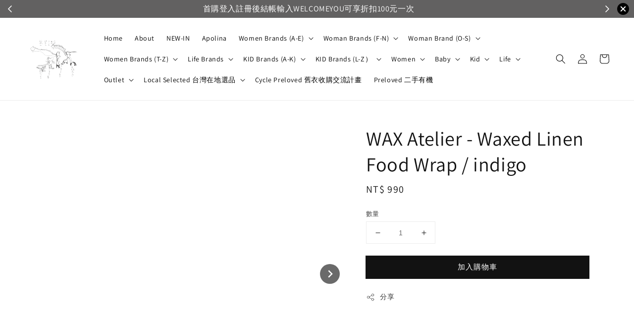

--- FILE ---
content_type: text/html; charset=UTF-8
request_url: https://www.woodywooday.com/products/wax-atelier-waxed-linen-food-wrap-indigo
body_size: 61909
content:
<!doctype html>
<!--[if lt IE 7]><html class="no-js lt-ie9 lt-ie8 lt-ie7" lang="en"> <![endif]-->
<!--[if IE 7]><html class="no-js lt-ie9 lt-ie8" lang="en"> <![endif]-->
<!--[if IE 8]><html class="no-js lt-ie9" lang="en"> <![endif]-->
<!--[if IE 9 ]><html class="ie9 no-js"> <![endif]-->
<!--[if (gt IE 9)|!(IE)]><!--> <html class="no-js"> <!--<![endif]-->
<head>

  <!-- Basic page needs ================================================== -->
  <meta charset="utf-8">
  <meta http-equiv="X-UA-Compatible" content="IE=edge,chrome=1">

  
  <link rel="icon" href="https://cdn.store-assets.com/s/207063/f/15974535.jpg" />
  

  <!-- Title and description ================================================== -->
  <title>
  WAX Atelier - Waxed Linen Food Wrap / indigo &ndash; 木  吉。
  </title>

  
  <meta name="description" content="商品說明 該組蜂蠟亞麻布，一組三個尺寸（36X25cm、25X18cm、18X18cm），使用亞麻、天然蜂蠟、松脂和荷荷芭油製作，可以取 代塑膠製的保鮮工具，可以拿來包覆保鮮起司、切過的水果、切過的蔬菜、點心等。這個品牌選擇了使用亞麻而非棉，是因為亞麻的韌性和耐用度更高，因此和市面上大部分的蜂蠟布有點不ㄧ樣。比較沒那麼濕，所以要利用折和按壓四角的方式來包覆，物品也必須比布還要小才行。 使用年限至少一年，過後可以再自行上蜂蠟可再繼續使用，或是把亞麻布來拿二度手作成其他用品。 產地 英國 洗滌方式">
  

  <!-- Social meta ================================================== -->
  

  <meta property="og:type" content="product">
  <meta property="og:title" content="WAX Atelier - Waxed Linen Food Wrap / indigo">
  <meta property="og:url" content="https://www.woodywooday.com/products/wax-atelier-waxed-linen-food-wrap-indigo">
  
  <meta property="og:image" content="https://cdn.store-assets.com/s/207063/i/36993376.jpg?width=480&format=webp">
  <meta property="og:image:secure_url" content="https://cdn.store-assets.com/s/207063/i/36993376.jpg?width=480&format=webp">
  
  <meta property="og:image" content="https://cdn.store-assets.com/s/207063/i/36993377.jpg?width=480&format=webp">
  <meta property="og:image:secure_url" content="https://cdn.store-assets.com/s/207063/i/36993377.jpg?width=480&format=webp">
  
  <meta property="og:image" content="https://cdn.store-assets.com/s/207063/i/36993378.jpg?width=480&format=webp">
  <meta property="og:image:secure_url" content="https://cdn.store-assets.com/s/207063/i/36993378.jpg?width=480&format=webp">
  
  <meta property="og:price:amount" content="990">
  <meta property="og:price:currency" content="TWD">


<meta property="og:description" content="商品說明 該組蜂蠟亞麻布，一組三個尺寸（36X25cm、25X18cm、18X18cm），使用亞麻、天然蜂蠟、松脂和荷荷芭油製作，可以取 代塑膠製的保鮮工具，可以拿來包覆保鮮起司、切過的水果、切過的蔬菜、點心等。這個品牌選擇了使用亞麻而非棉，是因為亞麻的韌性和耐用度更高，因此和市面上大部分的蜂蠟布有點不ㄧ樣。比較沒那麼濕，所以要利用折和按壓四角的方式來包覆，物品也必須比布還要小才行。 使用年限至少一年，過後可以再自行上蜂蠟可再繼續使用，或是把亞麻布來拿二度手作成其他用品。 產地 英國 洗滌方式">
<meta property="og:site_name" content="木  吉。">



  <meta name="twitter:card" content="summary">



  <meta name="twitter:site" content="@">


  <meta name="twitter:title" content="WAX Atelier - Waxed Linen Food Wrap / indigo">
  <meta name="twitter:description" content="商品說明
該組蜂蠟亞麻布，一組三個尺寸（36X25cm、25X18cm、18X18cm），使用亞麻、天然蜂蠟、松脂和荷荷芭油製作，可以取 &amp;nbsp;代塑膠製的保鮮工具，可以拿來包覆保鮮起司、切過的水果、切過的蔬菜、點心等。這個品牌選擇了使用亞麻而非棉，是因為亞麻的韌性和耐用度更高，因此和市面上大部分的蜂蠟布有點不ㄧ樣。比較沒那麼濕，所以要利用折和按壓四角的方式來包覆，物品也必須比布還要小才行。使">
  <meta name="twitter:image" content="">
  <meta name="twitter:image:width" content="480">
  <meta name="twitter:image:height" content="480">




  <!-- Helpers ================================================== -->
  <link rel="canonical" href="https://www.woodywooday.com/products/wax-atelier-waxed-linen-food-wrap-indigo">
  <meta name="viewport" content="width=device-width,initial-scale=1,maximum-scale=1">
  <meta name="theme-color" content="#121212">
  
  <script src="//ajax.googleapis.com/ajax/libs/jquery/1.11.0/jquery.min.js" type="text/javascript" ></script>
  
  <!-- Header hook for plugins ================================================== -->
  
<!-- ScriptTags -->
<script>window.__st={'p': 'product', 'cid': ''};</script><script src='/assets/events.js'></script><script>(function(d,s,id){var js,fjs=d.getElementsByTagName(s)[0];if(d.getElementById(id))return;js=d.createElement(s);js.id=id;js.src='https://connect.facebook.net/zh_TW/sdk/xfbml.customerchat.js#xfbml=1&version=v6.0&autoLogAppEvents=1';fjs.parentNode.insertBefore(js,fjs);}(document,'script','facebook-jssdk'));</script><script>(function(){function asyncLoad(){var urls=['/assets/facebook-pixel.js?v=1.1.1625653841','/assets/traffic.js?v=1','https://apps.easystore.co/mobile-messaging-share/script.js?shop=snow03035123.easy.co&t=1663833574','https://apps.easystore.co/instagram-feed/script.js?shop=snow03035123.easy.co','https://smartarget.online/loader.js?type=int&u=09373830f665a416763c1c95399a0493521f78f8&source=easystore_line'];for(var i=0;i<urls.length;i++){var s=document.createElement('script');s.type='text/javascript';s.async=true;s.src=urls[i];var x=document.getElementsByTagName('script')[0];x.parentNode.insertBefore(s, x);}}window.attachEvent ? window.attachEvent('onload', asyncLoad) : window.addEventListener('load', asyncLoad, false);})();</script>
<!-- /ScriptTags -->

  
  
  <script src="https://store-themes.easystore.co/207063/themes/49034/assets/global.js?t=1769014812" defer="defer"></script>

  
  
  <script>
  (function(i,s,o,g,r,a,m){i['GoogleAnalyticsObject']=r;i[r]=i[r]||function(){
  (i[r].q=i[r].q||[]).push(arguments)},i[r].l=1*new Date();a=s.createElement(o),
  m=s.getElementsByTagName(o)[0];a.async=1;a.src=g;m.parentNode.insertBefore(a,m)
  })(window,document,'script','https://www.google-analytics.com/analytics.js','ga');

  ga('create', '', 'auto','myTracker');
  ga('myTracker.send', 'pageview');

  </script>
  
  <script src="/assets/storefront.js?id=914286bfa5e6419c67d1" type="text/javascript" ></script>
  

  <!-- CSS ================================================== -->
  <style>
      @font-face {
        font-family: 'Assistant';
        font-style: normal;
        font-weight: regular;
        src: local('Assistant regular'), local('Assistant-regular'), url(https://fonts.gstatic.com/s/assistant/v8/2sDPZGJYnIjSi6H75xkZZE1I0yCmYzzQtuZnEGGf3qGuvM4.ttf) format('truetype');
      }

      @font-face {
        font-family: 'Assistant';
        font-style: normal;
        font-weight: regular;
        src: local('Assistant regular'), local('Assistant-regular'), url(https://fonts.gstatic.com/s/assistant/v8/2sDPZGJYnIjSi6H75xkZZE1I0yCmYzzQtuZnEGGf3qGuvM4.ttf) format('truetype');
      }

      :root {
        --font-body-family: 'Assistant', sans-serif;
        --font-body-style: normal;
        --font-body-weight: 400;

        --font-heading-family: 'Assistant', sans-serif;
        --font-heading-style: normal;
        --font-heading-weight: 500;

        --color-heading-text: 18,18,18;
        --color-base-text: 18,18,18;
        --color-base-background-1: 255,255,255;
        --color-base-background-2: 255,255,255;
        
        --color-base-solid-button-labels: 255,255,255;
        --color-base-outline-button-labels: 18,18,18;
        
        --color-base-accent-1: 18,18,18;
        --color-base-accent-2: 18,18,18;
        --payment-terms-background-color: 255,255,255;

        --gradient-base-background-1: 255,255,255;
        --gradient-base-background-2: 255,255,255;
        --gradient-base-accent-1: 18,18,18;
        --gradient-base-accent-2: 18,18,18;

        --page-width: 145rem;
      }

      *,
      *::before,
      *::after {
        box-sizing: inherit;
      }

      html {
        box-sizing: border-box;
        font-size: 62.5%;
        height: 100%;
      }

      body {
        display: grid;
        grid-template-rows: auto auto 1fr auto;
        grid-template-columns: 100%;
        min-height: 100%;
        margin: 0;
        font-size: 1.5rem;
        letter-spacing: 0.06rem;
        line-height: 1.8;
        font-family: var(--font-body-family);
        font-style: var(--font-body-style);
        font-weight: var(--font-body-weight);
        
      }

      @media screen and (min-width: 750px) {
        body {
          font-size: 1.6rem;
        }
      }
   </style>
  
  <link href="https://store-themes.easystore.co/207063/themes/49034/assets/base.css?t=1769014812" rel="stylesheet" type="text/css" media="screen" />

  
  
<!-- Snippet:global/head: Instagram Feed -->
<link rel="stylesheet" href="https://apps.easystore.co/assets/css/instagram-feed/insta-feed-style.css">
<!-- /Snippet -->

<!-- Snippet:global/head: OnVoard Back In Stock -->
<script>
  (function() {
    window.OnVoard = window.OnVoard || function() {
      (window.OnVoard.q = window.OnVoard.q || []).push(arguments);
    };
    var script = document.createElement("script");
    var parent = document.getElementsByTagName("script")[0].parentNode;
    script.async = 1;

    
    script.src = "https://scripts.onvoard.com/apps/loader.js";
    
    parent.appendChild(script);
  })();
</script>


<script>

var ovData = {};
ovData["ecommerce_platform"] = "easystore";
ovData["account_id"] = "acct_xcj2jbaocb1i5xt";


  ovData["template"] = "product";
  ovData["cart"] = {"item_count":0,"total_price":0,"announcements":[]};
  ovData["product"] = {"id":6530463,"handle":"wax-atelier-waxed-linen-food-wrap-indigo","name":"WAX Atelier - Waxed Linen Food Wrap \/ indigo","title":"WAX Atelier - Waxed Linen Food Wrap \/ indigo","url":"\/products\/wax-atelier-waxed-linen-food-wrap-indigo","price":990,"price_min":"990.0","price_max":"990.0","price_varies":false,"compare_at_price":990,"compare_at_price_min":"990.0","compare_at_price_max":"990.0","compare_at_price_varies":false,"available":true,"options_with_values":[],"options_by_name":[],"options":["Title"],"has_only_default_variant":true,"sole_variant_id":29082969,"variants":[{"id":29082969,"title":"Default Title","sku":"","taxable":false,"barcode":null,"available":true,"inventory_quantity":44,"featured_image":{"id":36993376,"alt":"R0010600.JPG","img_url":"https:\/\/cdn.store-assets.com\/s\/207063\/i\/36993376.jpg","src":"https:\/\/cdn.store-assets.com\/s\/207063\/i\/36993376.jpg","height":1600,"width":2400,"position":1,"type":"Images"},"price":99000,"compare_at_price":99000,"is_enabled":true,"options":["Default Title"],"option1":"Default Title","option2":null,"option3":null,"points":null}],"selected_variant":{"id":29082969,"title":"Default Title","sku":"","taxable":false,"barcode":null,"available":true,"inventory_quantity":44,"featured_image":{"id":36993376,"alt":"R0010600.JPG","img_url":"https:\/\/cdn.store-assets.com\/s\/207063\/i\/36993376.jpg","src":"https:\/\/cdn.store-assets.com\/s\/207063\/i\/36993376.jpg","height":1600,"width":2400,"position":1,"type":"Images"},"price":99000,"compare_at_price":99000,"is_enabled":true,"options":["Default Title"],"option1":"Default Title","option2":null,"option3":null,"points":null},"first_available_variant":{"id":29082969,"title":"Default Title","sku":"","taxable":false,"barcode":null,"available":true,"inventory_quantity":44,"featured_image":{"id":36993376,"alt":"R0010600.JPG","img_url":"https:\/\/cdn.store-assets.com\/s\/207063\/i\/36993376.jpg","src":"https:\/\/cdn.store-assets.com\/s\/207063\/i\/36993376.jpg","height":1600,"width":2400,"position":1,"type":"Images"},"price":99000,"compare_at_price":99000,"is_enabled":true,"options":["Default Title"],"option1":"Default Title","option2":null,"option3":null,"points":null},"selected_or_first_available_variant":{"id":29082969,"title":"Default Title","sku":"","taxable":false,"barcode":null,"available":true,"inventory_quantity":44,"featured_image":{"id":36993376,"alt":"R0010600.JPG","img_url":"https:\/\/cdn.store-assets.com\/s\/207063\/i\/36993376.jpg","src":"https:\/\/cdn.store-assets.com\/s\/207063\/i\/36993376.jpg","height":1600,"width":2400,"position":1,"type":"Images"},"price":99000,"compare_at_price":99000,"is_enabled":true,"options":["Default Title"],"option1":"Default Title","option2":null,"option3":null,"points":null},"img_url":"https:\/\/cdn.store-assets.com\/s\/207063\/i\/36993376.jpg","featured_image":{"id":36993376,"alt":"R0010600.JPG","img_url":"https:\/\/cdn.store-assets.com\/s\/207063\/i\/36993376.jpg","src":"https:\/\/cdn.store-assets.com\/s\/207063\/i\/36993376.jpg","height":1600,"width":2400,"position":1,"type":"Images"},"secondary_image":{"id":36993377,"alt":"R0010601.JPG","img_url":"https:\/\/cdn.store-assets.com\/s\/207063\/i\/36993377.jpg","src":"https:\/\/cdn.store-assets.com\/s\/207063\/i\/36993377.jpg","height":1600,"width":2400,"position":2,"type":"Images"},"images":[{"id":36993376,"alt":"R0010600.JPG","img_url":"https:\/\/cdn.store-assets.com\/s\/207063\/i\/36993376.jpg","src":"https:\/\/cdn.store-assets.com\/s\/207063\/i\/36993376.jpg","height":1600,"width":2400,"position":1,"type":"Images"},{"id":36993377,"alt":"R0010601.JPG","img_url":"https:\/\/cdn.store-assets.com\/s\/207063\/i\/36993377.jpg","src":"https:\/\/cdn.store-assets.com\/s\/207063\/i\/36993377.jpg","height":1600,"width":2400,"position":2,"type":"Images"},{"id":36993378,"alt":"R0010602.JPG","img_url":"https:\/\/cdn.store-assets.com\/s\/207063\/i\/36993378.jpg","src":"https:\/\/cdn.store-assets.com\/s\/207063\/i\/36993378.jpg","height":1600,"width":2400,"position":3,"type":"Images"},{"id":36993379,"alt":"02_Wraps-Folding_\u00a9WAX-Atelier-2020_HD.jpeg","img_url":"https:\/\/cdn.store-assets.com\/s\/207063\/i\/36993379.jpg","src":"https:\/\/cdn.store-assets.com\/s\/207063\/i\/36993379.jpg","height":1600,"width":2400,"position":4,"type":"Images"},{"id":"ZNdifjQ3c7M","alt":"WAX Atelier","img_url":"https:\/\/i.ytimg.com\/vi\/ZNdifjQ3c7M\/hqdefault.jpg","src":"https:\/\/i.ytimg.com\/vi\/ZNdifjQ3c7M\/hqdefault.jpg","height":0,"width":0,"position":5,"type":"Youtube"},{"id":36993387,"alt":"04_Wraps-Folding_\u00a9WAX-Atelier-2020_HD.jpeg","img_url":"https:\/\/cdn.store-assets.com\/s\/207063\/i\/36993387.jpg","src":"https:\/\/cdn.store-assets.com\/s\/207063\/i\/36993387.jpg","height":1600,"width":2400,"position":6,"type":"Images"},{"id":36993393,"alt":"05_Wraps-Lifestyle_\u00a9WAX-Atelier-2020_HD.jpeg","img_url":"https:\/\/cdn.store-assets.com\/s\/207063\/i\/36993393.jpg","src":"https:\/\/cdn.store-assets.com\/s\/207063\/i\/36993393.jpg","height":2400,"width":1600,"position":7,"type":"Images"},{"id":36993398,"alt":"15_wraps_\u00a9WAX-Atelier-2020_HD.jpeg","img_url":"https:\/\/cdn.store-assets.com\/s\/207063\/i\/36993398.jpg","src":"https:\/\/cdn.store-assets.com\/s\/207063\/i\/36993398.jpg","height":1600,"width":2400,"position":8,"type":"Images"},{"id":36993400,"alt":"25_wraps_\u00a9WAX-Atelier-2020_web.jpeg","img_url":"https:\/\/cdn.store-assets.com\/s\/207063\/i\/36993400.jpg","src":"https:\/\/cdn.store-assets.com\/s\/207063\/i\/36993400.jpg","height":1600,"width":2400,"position":9,"type":"Images"},{"id":36993403,"alt":"27_wraps_\u00a9WAX-Atelier-2020_web.jpeg","img_url":"https:\/\/cdn.store-assets.com\/s\/207063\/i\/36993403.jpg","src":"https:\/\/cdn.store-assets.com\/s\/207063\/i\/36993403.jpg","height":2400,"width":1600,"position":10,"type":"Images"}],"media":[{"id":36993376,"alt":"R0010600.JPG","img_url":"https:\/\/cdn.store-assets.com\/s\/207063\/i\/36993376.jpg","src":"https:\/\/cdn.store-assets.com\/s\/207063\/i\/36993376.jpg","height":1600,"width":2400,"position":1,"type":"Images"},{"id":36993377,"alt":"R0010601.JPG","img_url":"https:\/\/cdn.store-assets.com\/s\/207063\/i\/36993377.jpg","src":"https:\/\/cdn.store-assets.com\/s\/207063\/i\/36993377.jpg","height":1600,"width":2400,"position":2,"type":"Images"},{"id":36993378,"alt":"R0010602.JPG","img_url":"https:\/\/cdn.store-assets.com\/s\/207063\/i\/36993378.jpg","src":"https:\/\/cdn.store-assets.com\/s\/207063\/i\/36993378.jpg","height":1600,"width":2400,"position":3,"type":"Images"},{"id":36993379,"alt":"02_Wraps-Folding_\u00a9WAX-Atelier-2020_HD.jpeg","img_url":"https:\/\/cdn.store-assets.com\/s\/207063\/i\/36993379.jpg","src":"https:\/\/cdn.store-assets.com\/s\/207063\/i\/36993379.jpg","height":1600,"width":2400,"position":4,"type":"Images"},{"id":"ZNdifjQ3c7M","alt":"WAX Atelier","img_url":"https:\/\/i.ytimg.com\/vi\/ZNdifjQ3c7M\/hqdefault.jpg","src":"https:\/\/i.ytimg.com\/vi\/ZNdifjQ3c7M\/hqdefault.jpg","height":0,"width":0,"position":5,"type":"Youtube"},{"id":36993387,"alt":"04_Wraps-Folding_\u00a9WAX-Atelier-2020_HD.jpeg","img_url":"https:\/\/cdn.store-assets.com\/s\/207063\/i\/36993387.jpg","src":"https:\/\/cdn.store-assets.com\/s\/207063\/i\/36993387.jpg","height":1600,"width":2400,"position":6,"type":"Images"},{"id":36993393,"alt":"05_Wraps-Lifestyle_\u00a9WAX-Atelier-2020_HD.jpeg","img_url":"https:\/\/cdn.store-assets.com\/s\/207063\/i\/36993393.jpg","src":"https:\/\/cdn.store-assets.com\/s\/207063\/i\/36993393.jpg","height":2400,"width":1600,"position":7,"type":"Images"},{"id":36993398,"alt":"15_wraps_\u00a9WAX-Atelier-2020_HD.jpeg","img_url":"https:\/\/cdn.store-assets.com\/s\/207063\/i\/36993398.jpg","src":"https:\/\/cdn.store-assets.com\/s\/207063\/i\/36993398.jpg","height":1600,"width":2400,"position":8,"type":"Images"},{"id":36993400,"alt":"25_wraps_\u00a9WAX-Atelier-2020_web.jpeg","img_url":"https:\/\/cdn.store-assets.com\/s\/207063\/i\/36993400.jpg","src":"https:\/\/cdn.store-assets.com\/s\/207063\/i\/36993400.jpg","height":1600,"width":2400,"position":9,"type":"Images"},{"id":36993403,"alt":"27_wraps_\u00a9WAX-Atelier-2020_web.jpeg","img_url":"https:\/\/cdn.store-assets.com\/s\/207063\/i\/36993403.jpg","src":"https:\/\/cdn.store-assets.com\/s\/207063\/i\/36993403.jpg","height":2400,"width":1600,"position":10,"type":"Images"}],"featured_media":{"id":36993376,"alt":"R0010600.JPG","img_url":"https:\/\/cdn.store-assets.com\/s\/207063\/i\/36993376.jpg","src":"https:\/\/cdn.store-assets.com\/s\/207063\/i\/36993376.jpg","height":1600,"width":2400,"position":1,"type":"Images"},"metafields":[],"expires":null,"published_at":"2021-11-25T13:33:00.000+08:00","created_at":"2021-11-25T13:34:16.000+08:00","is_wishlisted":null,"content":"<link href='\/assets\/css\/froala_style.min.css' rel='stylesheet' type='text\/css'\/><div class='fr-view'><ul><li><span style=\"font-size: 18px;\"><u>\u5546\u54c1\u8aaa\u660e<\/u><\/span><\/li><\/ul><p><u><meta charset=\"utf-8\"><\/u><\/p><p><u><meta charset=\"utf-8\"><meta charset=\"utf-8\"><meta charset=\"utf-8\"><meta charset=\"utf-8\"><meta charset=\"utf-8\"><\/u><\/p><h4>\u8a72\u7d44\u8702\u881f\u4e9e\u9ebb\u5e03\uff0c\u4e00\u7d44\u4e09\u500b\u5c3a\u5bf8\uff0836X25cm\u300125X18cm\u300118X18cm\uff09\uff0c\u4f7f\u7528\u4e9e\u9ebb\u3001\u5929\u7136\u8702\u881f\u3001\u677e\u8102\u548c\u8377\u8377\u82ad\u6cb9\u88fd\u4f5c\uff0c\u53ef\u4ee5\u53d6 &nbsp;\u4ee3\u5851\u81a0\u88fd\u7684\u4fdd\u9bae\u5de5\u5177\uff0c\u53ef\u4ee5\u62ff\u4f86\u5305\u8986\u4fdd\u9bae\u8d77\u53f8\u3001\u5207\u904e\u7684\u6c34\u679c\u3001\u5207\u904e\u7684\u852c\u83dc\u3001\u9ede\u5fc3\u7b49\u3002<\/h4><h4>\u9019\u500b\u54c1\u724c\u9078\u64c7\u4e86\u4f7f\u7528\u4e9e\u9ebb\u800c\u975e\u68c9\uff0c\u662f\u56e0\u70ba\u4e9e\u9ebb\u7684\u97cc\u6027\u548c\u8010\u7528\u5ea6\u66f4\u9ad8\uff0c\u56e0\u6b64\u548c\u5e02\u9762\u4e0a\u5927\u90e8\u5206\u7684\u8702\u881f\u5e03\u6709\u9ede\u4e0d\u3127\u6a23\u3002\u6bd4\u8f03\u6c92\u90a3\u9ebc\u6fd5\uff0c\u6240\u4ee5\u8981\u5229\u7528\u6298\u548c\u6309\u58d3\u56db\u89d2\u7684\u65b9\u5f0f\u4f86\u5305\u8986\uff0c\u7269\u54c1\u4e5f\u5fc5\u9808\u6bd4\u5e03\u9084\u8981\u5c0f\u624d\u884c\u3002<\/h4><p><strong>\u4f7f\u7528\u5e74\u9650\u81f3\u5c11\u4e00\u5e74\uff0c\u904e\u5f8c\u53ef\u4ee5\u518d\u81ea\u884c\u4e0a\u8702\u881f\u53ef\u518d\u7e7c\u7e8c\u4f7f\u7528\uff0c\u6216\u662f\u628a\u4e9e\u9ebb\u5e03\u4f86\u62ff\u4e8c\u5ea6\u624b\u4f5c\u6210\u5176\u4ed6\u7528\u54c1\u3002<\/strong><\/p><p><br><\/p><ul><li><span style=\"font-size: 18px;\"><u>\u7522\u5730<\/u><\/span><\/li><\/ul><p><span style=\"font-size: 14px;\">&nbsp; &nbsp; &nbsp; &nbsp; &nbsp; \u82f1\u570b<\/span><\/p><ul><li><span style=\"font-size: 18px;\"><u>\u6d17\u6ecc\u65b9\u5f0f<br><\/u><\/span><\/li><\/ul><p><span style=\"font-size: 14px;\">&nbsp; &nbsp; &nbsp; &nbsp; &nbsp; &nbsp;\u6e05\u6c34\u6c96\u6d17\u5373\u53ef\uff0c\u5982\u679c\u9047\u5230\u6cb9\uff0c\u8acb\u7528\u6e05\u6f54\u5291\u8f15\u62ed\u904e\u6c96\u4e7e\u6de8\u667e\u4e7e\u5c31\u53ef\u4ee5\u4e86\u3002<\/span><\/p><ul><li><span style=\"font-size: 14px;\"><u>\u51fa\u8ca8\u6642\u9593<\/u><\/span><\/li><\/ul><p><span style=\"font-size: 14px;\">&nbsp; &nbsp; &nbsp; &nbsp; &nbsp; &nbsp; \u6bcf\u9031\u4e09\u81f3\u4e94<\/span><\/p><ul><li><span style=\"font-size: 14px;\"><u>\u552e\u5f8c\u670d\u52d9<\/u><\/span><\/li><\/ul><p><u><span style=\"font-size: 8px;\"><meta charset=\"utf-8\"><\/span><\/u><\/p><ol><li><span style=\"font-size: 8px;\">\u6728\u5409\u6709\u9650\u516c\u53f8\u63d0\u4f9b\u60a8\u5546\u54c1\u5230\u8ca8\u4e03\u5929\u9451\u8cde\u671f\u7684\u6b0a\u76ca\uff0c\u4e26\u63d0\u9192\u60a8\u6ce8\u610f\uff0c\u5546\u54c1\u9000\u63db\u8ca8\u6642\u5fc5\u9808\u6062\u5fa9\u539f\u72c0\uff0c\u4e5f\u5c31\u662f\u60a8\u6536\u5230\u5546\u54c1\u6642\u7684\u5168\u65b0\u72c0\u614b\uff0c\u5305\u62ec : \u540a\u724c\u672a\u526a\uff0c\u5546\u54c1\u3001\u5167\u5916\u5305\u88dd\u3001\u6587\u4ef6\u3001\u8d08\u54c1\u7686\u9808\u70ba\u5168\u65b0\u672a\u4f7f\u7528\u7684\u72c0\u614b\uff0c\u5426\u5247\u7121\u6cd5\u9000\u63db\u8ca8\uff0c\u4e14\u9000\u63db\u8ca8\u4ee5\u4e00\u6b21\u70ba\u9650\u3002<\/span><\/li><li><span style=\"font-size: 8px;\">\u56e0\u500b\u4eba\u56e0\u7d20\uff08\u5c3a\u5bf8\u4e0d\u5408\u7b49\uff09\u9000\u63db\u8ca8\u8005\u9808\u81ea\u884c\u8ca0\u64d4\u4f86\u56de\u904b\u8cbb\uff0c\u7455\u75b5\u5546\u54c1\u4f8b\u5916\u3002<\/span><\/li><li><span style=\"font-size: 8px;\">\u904e\u5b63\/\u5e74\u5ea6\u7279\u50f9\u54c1\u4e0d\u63a5\u53d7\u56e0\u500b\u4eba\u56e0\u7d20\u9000\u63db\u3002<\/span><\/li><\/ol><\/div>","description":"<link href='\/assets\/css\/froala_style.min.css' rel='stylesheet' type='text\/css'\/><div class='fr-view'><ul><li><span style=\"font-size: 18px;\"><u>\u5546\u54c1\u8aaa\u660e<\/u><\/span><\/li><\/ul><p><u><meta charset=\"utf-8\"><\/u><\/p><p><u><meta charset=\"utf-8\"><meta charset=\"utf-8\"><meta charset=\"utf-8\"><meta charset=\"utf-8\"><meta charset=\"utf-8\"><\/u><\/p><h4>\u8a72\u7d44\u8702\u881f\u4e9e\u9ebb\u5e03\uff0c\u4e00\u7d44\u4e09\u500b\u5c3a\u5bf8\uff0836X25cm\u300125X18cm\u300118X18cm\uff09\uff0c\u4f7f\u7528\u4e9e\u9ebb\u3001\u5929\u7136\u8702\u881f\u3001\u677e\u8102\u548c\u8377\u8377\u82ad\u6cb9\u88fd\u4f5c\uff0c\u53ef\u4ee5\u53d6 &nbsp;\u4ee3\u5851\u81a0\u88fd\u7684\u4fdd\u9bae\u5de5\u5177\uff0c\u53ef\u4ee5\u62ff\u4f86\u5305\u8986\u4fdd\u9bae\u8d77\u53f8\u3001\u5207\u904e\u7684\u6c34\u679c\u3001\u5207\u904e\u7684\u852c\u83dc\u3001\u9ede\u5fc3\u7b49\u3002<\/h4><h4>\u9019\u500b\u54c1\u724c\u9078\u64c7\u4e86\u4f7f\u7528\u4e9e\u9ebb\u800c\u975e\u68c9\uff0c\u662f\u56e0\u70ba\u4e9e\u9ebb\u7684\u97cc\u6027\u548c\u8010\u7528\u5ea6\u66f4\u9ad8\uff0c\u56e0\u6b64\u548c\u5e02\u9762\u4e0a\u5927\u90e8\u5206\u7684\u8702\u881f\u5e03\u6709\u9ede\u4e0d\u3127\u6a23\u3002\u6bd4\u8f03\u6c92\u90a3\u9ebc\u6fd5\uff0c\u6240\u4ee5\u8981\u5229\u7528\u6298\u548c\u6309\u58d3\u56db\u89d2\u7684\u65b9\u5f0f\u4f86\u5305\u8986\uff0c\u7269\u54c1\u4e5f\u5fc5\u9808\u6bd4\u5e03\u9084\u8981\u5c0f\u624d\u884c\u3002<\/h4><p><strong>\u4f7f\u7528\u5e74\u9650\u81f3\u5c11\u4e00\u5e74\uff0c\u904e\u5f8c\u53ef\u4ee5\u518d\u81ea\u884c\u4e0a\u8702\u881f\u53ef\u518d\u7e7c\u7e8c\u4f7f\u7528\uff0c\u6216\u662f\u628a\u4e9e\u9ebb\u5e03\u4f86\u62ff\u4e8c\u5ea6\u624b\u4f5c\u6210\u5176\u4ed6\u7528\u54c1\u3002<\/strong><\/p><p><br><\/p><ul><li><span style=\"font-size: 18px;\"><u>\u7522\u5730<\/u><\/span><\/li><\/ul><p><span style=\"font-size: 14px;\">&nbsp; &nbsp; &nbsp; &nbsp; &nbsp; \u82f1\u570b<\/span><\/p><ul><li><span style=\"font-size: 18px;\"><u>\u6d17\u6ecc\u65b9\u5f0f<br><\/u><\/span><\/li><\/ul><p><span style=\"font-size: 14px;\">&nbsp; &nbsp; &nbsp; &nbsp; &nbsp; &nbsp;\u6e05\u6c34\u6c96\u6d17\u5373\u53ef\uff0c\u5982\u679c\u9047\u5230\u6cb9\uff0c\u8acb\u7528\u6e05\u6f54\u5291\u8f15\u62ed\u904e\u6c96\u4e7e\u6de8\u667e\u4e7e\u5c31\u53ef\u4ee5\u4e86\u3002<\/span><\/p><ul><li><span style=\"font-size: 14px;\"><u>\u51fa\u8ca8\u6642\u9593<\/u><\/span><\/li><\/ul><p><span style=\"font-size: 14px;\">&nbsp; &nbsp; &nbsp; &nbsp; &nbsp; &nbsp; \u6bcf\u9031\u4e09\u81f3\u4e94<\/span><\/p><ul><li><span style=\"font-size: 14px;\"><u>\u552e\u5f8c\u670d\u52d9<\/u><\/span><\/li><\/ul><p><u><span style=\"font-size: 8px;\"><meta charset=\"utf-8\"><\/span><\/u><\/p><ol><li><span style=\"font-size: 8px;\">\u6728\u5409\u6709\u9650\u516c\u53f8\u63d0\u4f9b\u60a8\u5546\u54c1\u5230\u8ca8\u4e03\u5929\u9451\u8cde\u671f\u7684\u6b0a\u76ca\uff0c\u4e26\u63d0\u9192\u60a8\u6ce8\u610f\uff0c\u5546\u54c1\u9000\u63db\u8ca8\u6642\u5fc5\u9808\u6062\u5fa9\u539f\u72c0\uff0c\u4e5f\u5c31\u662f\u60a8\u6536\u5230\u5546\u54c1\u6642\u7684\u5168\u65b0\u72c0\u614b\uff0c\u5305\u62ec : \u540a\u724c\u672a\u526a\uff0c\u5546\u54c1\u3001\u5167\u5916\u5305\u88dd\u3001\u6587\u4ef6\u3001\u8d08\u54c1\u7686\u9808\u70ba\u5168\u65b0\u672a\u4f7f\u7528\u7684\u72c0\u614b\uff0c\u5426\u5247\u7121\u6cd5\u9000\u63db\u8ca8\uff0c\u4e14\u9000\u63db\u8ca8\u4ee5\u4e00\u6b21\u70ba\u9650\u3002<\/span><\/li><li><span style=\"font-size: 8px;\">\u56e0\u500b\u4eba\u56e0\u7d20\uff08\u5c3a\u5bf8\u4e0d\u5408\u7b49\uff09\u9000\u63db\u8ca8\u8005\u9808\u81ea\u884c\u8ca0\u64d4\u4f86\u56de\u904b\u8cbb\uff0c\u7455\u75b5\u5546\u54c1\u4f8b\u5916\u3002<\/span><\/li><li><span style=\"font-size: 8px;\">\u904e\u5b63\/\u5e74\u5ea6\u7279\u50f9\u54c1\u4e0d\u63a5\u53d7\u56e0\u500b\u4eba\u56e0\u7d20\u9000\u63db\u3002<\/span><\/li><\/ol><\/div>","meta_description":"\u5546\u54c1\u8aaa\u660e \u8a72\u7d44\u8702\u881f\u4e9e\u9ebb\u5e03\uff0c\u4e00\u7d44\u4e09\u500b\u5c3a\u5bf8\uff0836X25cm\u300125X18cm\u300118X18cm\uff09\uff0c\u4f7f\u7528\u4e9e\u9ebb\u3001\u5929\u7136\u8702\u881f\u3001\u677e\u8102\u548c\u8377\u8377\u82ad\u6cb9\u88fd\u4f5c\uff0c\u53ef\u4ee5\u53d6 \u4ee3\u5851\u81a0\u88fd\u7684\u4fdd\u9bae\u5de5\u5177\uff0c\u53ef\u4ee5\u62ff\u4f86\u5305\u8986\u4fdd\u9bae\u8d77\u53f8\u3001\u5207\u904e\u7684\u6c34\u679c\u3001\u5207\u904e\u7684\u852c\u83dc\u3001\u9ede\u5fc3\u7b49\u3002\u9019\u500b\u54c1\u724c\u9078\u64c7\u4e86\u4f7f\u7528\u4e9e\u9ebb\u800c\u975e\u68c9\uff0c\u662f\u56e0\u70ba\u4e9e\u9ebb\u7684\u97cc\u6027\u548c\u8010\u7528\u5ea6\u66f4\u9ad8\uff0c\u56e0\u6b64\u548c\u5e02\u9762\u4e0a\u5927\u90e8\u5206\u7684\u8702\u881f\u5e03\u6709\u9ede\u4e0d\u3127\u6a23\u3002\u6bd4\u8f03\u6c92\u90a3\u9ebc\u6fd5\uff0c\u6240\u4ee5\u8981\u5229\u7528\u6298\u548c\u6309\u58d3\u56db\u89d2\u7684\u65b9\u5f0f\u4f86\u5305\u8986\uff0c\u7269\u54c1\u4e5f\u5fc5\u9808\u6bd4\u5e03\u9084\u8981\u5c0f\u624d\u884c\u3002 \u4f7f\u7528\u5e74\u9650\u81f3\u5c11\u4e00\u5e74\uff0c\u904e\u5f8c\u53ef\u4ee5\u518d\u81ea\u884c\u4e0a\u8702\u881f\u53ef\u518d\u7e7c\u7e8c\u4f7f\u7528\uff0c\u6216\u662f\u628a\u4e9e\u9ebb\u5e03\u4f86\u62ff\u4e8c\u5ea6\u624b\u4f5c\u6210\u5176\u4ed6\u7528\u54c1\u3002 \u7522\u5730 \u82f1\u570b \u6d17\u6ecc\u65b9\u5f0f","brands":[],"tags":[],"vendor":null,"collections":[{"handle":"\u5c45\u5bb6\u96dc\u8ca8","title":"Home Zakka \u5c45\u5bb6\u96dc\u8ca8"}],"view_history":{"product_id":6530463,"viewed_at":"2026-01-26T03:48:00.739+08:00"},"is_hidden":false,"promotions":[]};
  ovData["shop"] = {};
  ovData["customer"] = {};

  
    ovData["shop"] = {
      "currency": "TWD",
      "domain": "www.woodywooday.com",
      "url": "https://www.woodywooday.com",
      "money_format": "<span class=money data-ori-price='{{amount}}'>NT$ {{amount}} </span>",
    };
  

  

  window.OnVoardData = ovData;
</script>

<!-- /Snippet -->

<!-- Snippet:global/head: Recently View -->

          <link rel="stylesheet" href="https://apps.easystore.co/assets/css/recently-view/main.css?v1">
<!-- /Snippet -->


  <script>document.documentElement.className = document.documentElement.className.replace('no-js', 'js');</script>
</head>

<body id="wax-atelier---waxed-linen-food-wrap---indigo" class="template-product" >
	
  
<!-- Snippet:global/body_start: Announcement Bar -->
<link rel="stylesheet" href="https://apps.easystore.co/assets/css/annoucement-bar/slider.css?v1.01">

<input type="hidden" id="total_announcement_left" name="total_announcement_left" value="2">
<input type="hidden" id="locale" name="locale" value="zh_TW">

<slider-announcement-bar-app id="announcement-bar" name="announcement-bar" style="
    border: unset;
    padding: 4px 0px;
    margin: 0px;
    z-index:2999;
    background:rgba(35, 33, 33, 0.71);
    color:rgb(255, 255, 255);
    
">

  <div style="
    display: flex;
    justify-content: space-between;
    align-items: center;
    padding: 0px 0px;
    border-top: 0px;
    border-bottom: 0px;
    border-color: transparent;
  ">
    <div style="height: 24px;">
            <a id="previous-announcement-bar-button" class="announcement-bar-direction-button" type="button" name="previous" style="height: 24px;">
        <svg xmlns="http://www.w3.org/2000/svg" class="icon icon-tabler icon-tabler-chevron-left" width="24" height="24" viewBox="0 0 24 24" stroke-width="1.5" stroke="white" fill="none" stroke-linecap="round" stroke-linejoin="round">
          <path stroke="none" d="M0 0h24v24H0z" fill="none" />
          <polyline points="15 6 9 12 15 18" />
        </svg>
      </a>
          </div>

    <ul style="flex-grow: 2; margin: 0px;">
            <li id="announcement_bar_0" style="
          display: flex;
          justify-content: center;
          align-items: center;
          flex-wrap: wrap;
          margin: 0px;
          width: 100%;
          word-wrap: break-word;
        ">
        首購登入註冊後結帳輸入WELCOMEYOU可享折扣100元一次
                        <input type="hidden" id="expired_at_0" name="expired_at_0" value="2020-12-21 00:00">
      </li>
            <li id="announcement_bar_1" style="
          display: flex;
          justify-content: center;
          align-items: center;
          flex-wrap: wrap;
          margin: 0px;
          width: 100%;
          word-wrap: break-word;
        ">
        VIP滿1500免運，一般會員滿3500免運
                        <input type="hidden" id="expired_at_1" name="expired_at_1" value="2024-07-26 00:00">
      </li>
          </ul>

    <div style="display: flex;">
            <a id="next-announcement-bar-button" class="announcement-bar-direction-button" type="button" name="next" style="height: 24px;">
        <svg xmlns="http://www.w3.org/2000/svg" class="icon icon-tabler icon-tabler-chevron-right" width="24" height="24" viewBox="0 0 24 24" stroke-width="1.5" stroke="white" fill="none" stroke-linecap="round" stroke-linejoin="round">
          <path stroke="none" d="M0 0h24v24H0z" fill="none" />
          <polyline points="9 6 15 12 9 18" />
        </svg>
      </a>
                  <span id="announcement-close-button" name="announcement-close-button" class="announcement-close-button" style="margin-right: 10px;"></span>
          </div>
  </div>


</slider-announcement-bar-app>

<script>
  $(function() {
    var is_top_enabled =  0;

    const loadScript = function(url, callback) {
      const script = document.createElement("script");
      script.type = "text/javascript";
      // If the browser is Internet Explorer.
      if (script.readyState) {
        script.onreadystatechange = function() {
          if (script.readyState == "loaded" || script.readyState == "complete") {
            script.onreadystatechange = null;
            callback();
          }
        };
        // For any other browser.
      } else {
        script.onload = function() {
          callback();
        };
      }
      script.src = url;
      document.getElementsByTagName("head")[0].appendChild(script);
    };

    const announcementBarAppJS = function($) {

      $('#announcement-close-button').on('click', function() {
        $('#announcement-bar, #announcement-bar-top').hide();
        $('#easystore-section-header, .sticky-topbar').css('top', '');
      });
    }

    if (typeof jQuery === 'undefined') {
      loadScript('//ajax.googleapis.com/ajax/libs/jquery/1.11.2/jquery.min.js', function() {
        jQuery = jQuery.noConflict(true);
        announcementBarAppJS(jQuery);
      });
    } else {
      announcementBarAppJS(jQuery);
    }


    
    if(is_top_enabled){
      // Prevent announcement bar block header
      setTimeout(()=>{
        $('#easystore-section-header, .sticky-topbar').css('top', $('#announcement-bar').height()+'px');
      }, 2000);
    }
  });

  setInterval(function() {
    const total_announcement = "2"
    var total_announcement_left = $("#total_announcement_left").val();

    for (let i = 0; i <= total_announcement; i++) {
      const startDate = new Date();
      const endDateStr = $("#expired_at_" + i).val();
      const endDate = endDateStr == undefined ? new Date() : new Date(endDateStr.replace(/-/g, "/"));
      const seconds = (endDate.getTime() - startDate.getTime()) / 1000;

      const days = parseInt(seconds / 86400);
      const hours = parseInt((seconds % 86400) / 3600);
      const mins = parseInt((seconds % 86400 % 3600) / 60);
      const secs = parseInt((seconds % 86400 % 3600) % 60);

      // use to translate countdown unit
      // (translate based on the preferred language when save announcement bar setting)
      String.prototype.translate = function() {
        try {
          if ($("#locale").val() == "zh_TW") {
            if (this.toString() === 'day') {
              return "天";
            }
            if (this.toString() === 'hour') {
              return "小時";
            }
            if (this.toString() === 'min') {
              return "分鐘";
            }
            if (this.toString() === 'sec') {
              return "秒";
            }
          } else {
            if (this.toString() === 'day') {
              if (days > 0) {
                return "Days";
              } else {
                return "Day";
              }
            } else if (this.toString() === 'hour') {
              if (hours > 0) {
                return "Hours";
              } else {
                return "Hour";
              }
            } else if (this.toString() === 'min') {
              if (mins > 0) {
                return "Mins";
              } else {
                return "Min";
              }
            } else if (this.toString() === 'sec') {
              if (secs > 0) {
                return "Secs";
              } else {
                return "Sec";
              }
            }
          }
        } catch (error) {
          console.log("Some errors heres", error);
        }
      };

      const announcementBar_countdown = document.getElementById("announcementBar_countdown_" + i);
      if (announcementBar_countdown && seconds > 0) {

        $(announcementBar_countdown).show()
        announcementBar_countdown.innerHTML = `
          <div>
            ${days} <small>${'day'.translate()}</small>
          </div>
          <div>
            ${hours} <small>${'hour'.translate()}</small>
          </div>
          <div>
            ${mins} <small>${'min'.translate()}</small>
          </div>
          <div>
            ${secs} <small>${'sec'.translate()}</small>
          </div>
        `;


      } else if (announcementBar_countdown && seconds <= 0) {
        $("#announcement_bar_" + i).remove();
        total_announcement_left = total_announcement_left - 1;
        $("#total_announcement_left").val(total_announcement_left);
      }
    }

    showOrHide(total_announcement_left);
  }, 1000);


  function showOrHide(total_announcement_left) {
    if (total_announcement_left <= 1) {
      $("#previous-announcement-bar-button,#next-announcement-bar-button").hide();
    } else {
      $("#previous-announcement-bar-button,#next-announcement-bar-button").show();
    }

    if (total_announcement_left == 0) {
      $("#announcement-close-button").hide();
      $("#announcement-bar").hide();
      $('#announcement-bar-top').hide();
      $('#easystore-section-header, .sticky-topbar').css('top', '');
    }
  };

  let annoucementBarAutoMoveInterval = '';
  class AnnouncementBarAppSlider extends HTMLElement {
    constructor() {
      super();
      this.slider = this.querySelector('ul');
      this.sliderItems = this.querySelectorAll('li');
      this.prevButton = this.querySelector('a[name="previous"]');
      this.nextButton = this.querySelector('a[name="next"]');

      if (!this.slider || !this.nextButton) return;

      const resizeObserver = new ResizeObserver(entries => this.initPages());
      resizeObserver.observe(this.slider);

      this.slider.addEventListener('scroll', this.update.bind(this));
      this.prevButton.addEventListener('click', this.onButtonClick.bind(this));
      this.nextButton.addEventListener('click', this.onButtonClick.bind(this));


    }

    initPages() {
      const sliderItemsToShow = Array.from(this.sliderItems).filter(element => element.clientWidth > 0);
      this.sliderLastItem = sliderItemsToShow[sliderItemsToShow.length - 1];
      if (sliderItemsToShow.length === 0) return;
      this.slidesPerPage = Math.floor(this.slider.clientWidth / sliderItemsToShow[0].clientWidth);
      this.totalPages = sliderItemsToShow.length - this.slidesPerPage + 1;
      this.update();
      let self = this
      var total_announcement_left = $("#total_announcement_left").val();
      annoucementBarAutoMoveInterval = setInterval(function() {
        if (total_announcement_left > 1) {
          self.moveSlide('next')
        }
      }, 5000)
    }

    update() {
      this.currentPage = Math.round(this.slider.scrollLeft / this.sliderLastItem.clientWidth) + 1;
    }

    onButtonClick(event) {
      event.preventDefault();
      let self = this;
      self.moveSlide(event.currentTarget.name);
    }


    moveSlide(move_to) {

      clearInterval(annoucementBarAutoMoveInterval);
      let self = this;
      annoucementBarAutoMoveInterval = setInterval(function() {
        self.moveSlide('next');
      }, 5000)

      if (move_to === 'previous' && this.currentPage === 1) {
        this.slider.scrollTo({
          left: this.sliderLastItem.clientWidth * (this.totalPages - 1)
        });
      } else if (move_to === 'next' && this.currentPage === this.totalPages) {
        this.slider.scrollTo({
          left: 0
        });
      } else {
        const slideScrollPosition = move_to === 'next' ? this.slider.scrollLeft + this.sliderLastItem
          .clientWidth : this.slider.scrollLeft - this.sliderLastItem.clientWidth;
        this.slider.scrollTo({
          left: slideScrollPosition
        });
      }
    }

  }

  customElements.define('slider-announcement-bar-app', AnnouncementBarAppSlider);
</script>

<!-- /Snippet -->

<!-- Snippet:global/body_start: Console Extension -->
<div id='es_console' style='display: none;'>207063</div>
<!-- /Snippet -->

	
 	<style>
  header {
    --logo-width: 120px;
  }
  .header-wrapper,
  .header-wrapper .list-menu--disclosure,
  .header-wrapper .search-modal{
    background-color: #FFFFFF;
  }
  .header-wrapper .search-modal .field__input{
    background-color: rgb(var(--color-background));
  }
  .header-wrapper summary .icon-caret,
  .header-wrapper .header__menu-item a,
  .header-wrapper .list-menu__item,
  .header-wrapper .link--text{
    color: #000000;
  }
  
  .search-modal__form{
    position: relative;
  }
  
  .dropdown {
    display: none;
    position: absolute;
    top: 100%;
    left: 0;
    width: 100%;
    padding: 5px 0;
    background-color: #fff;
    color:#000;
    z-index: 1000;
    border-bottom-left-radius: 15px;
    border-bottom-right-radius: 15px;
    border: 1px solid rgba(var(--color-foreground), 1);
    border-top: none;
    overflow-x: hidden;
    overflow-y: auto;
    max-height: 350px;
  }
  
  .dropdown-item {
    padding: 0.4rem 2rem;
    cursor: pointer;
    line-height: 1.4;
    overflow: hidden;
    text-overflow: ellipsis;
    white-space: nowrap;
  }
  
  .dropdown-item:hover{
    background-color: #f3f3f3;
  }
  
  .search__input.is-focus{
    border-radius: 15px;
    border-bottom-left-radius: 0;
    border-bottom-right-radius: 0;
    border: 1px solid rgba(var(--color-foreground), 1);
    border-bottom: none;
    box-shadow: none;
  }
  
  .clear-all {
    text-align: right;
    padding: 0 2rem 0.2rem;
    line-height: 1;
    font-size: 70%;
    margin-bottom: -2px;
  }
  
  .clear-all:hover{
    background-color: #fff;
  }
  
  .search-input-focus .easystore-section-header-hidden{
    transform: none;
  }
  .referral-notification {
    position: absolute;
    top: 100%;
    right: 0;
    background: white;
    border: 1px solid #e0e0e0;
    border-radius: 8px;
    box-shadow: 0 4px 12px rgba(0, 0, 0, 0.15);
    width: 280px;
    z-index: 1000;
    padding: 16px;
    margin-top: 8px;
    font-size: 14px;
    line-height: 1.4;
  }
  
  .referral-notification::before {
    content: '';
    position: absolute;
    top: -8px;
    right: 20px;
    width: 0;
    height: 0;
    border-left: 8px solid transparent;
    border-right: 8px solid transparent;
    border-bottom: 8px solid white;
  }
  
  .referral-notification::after {
    content: '';
    position: absolute;
    top: -9px;
    right: 20px;
    width: 0;
    height: 0;
    border-left: 8px solid transparent;
    border-right: 8px solid transparent;
    border-bottom: 8px solid #e0e0e0;
  }
  
  .referral-notification h4 {
    margin: 0 0 8px 0;
    color: #2196F3;
    font-size: 16px;
    font-weight: 600;
  }
  
  .referral-notification p {
    margin: 0 0 12px 0;
    color: #666;
  }
  
  .referral-notification .referral-code {
    background: #f5f5f5;
    padding: 8px;
    border-radius: 4px;
    font-family: monospace;
    font-size: 13px;
    text-align: center;
    margin: 8px 0;
    border: 1px solid #ddd;
  }
  
  .referral-notification .close-btn {
    position: absolute;
    top: 8px;
    right: 8px;
    background: none;
    border: none;
    font-size: 18px;
    color: #999;
    cursor: pointer;
    padding: 0;
    width: 20px;
    height: 20px;
    line-height: 1;
  }
  
  .referral-notification .close-btn:hover {
    color: #333;
  }
  
  .referral-notification .action-btn {
    background: #2196F3;
    color: white;
    border: none;
    padding: 8px 16px;
    border-radius: 4px;
    cursor: pointer;
    font-size: 12px;
    margin-right: 8px;
    margin-top: 8px;
  }
  
  .referral-notification .action-btn:hover {
    background: #1976D2;
  }
  
  .referral-notification .dismiss-btn {
    background: transparent;
    color: #666;
    border: 1px solid #ddd;
    padding: 8px 16px;
    border-radius: 4px;
    cursor: pointer;
    font-size: 12px;
    margin-top: 8px;
  }
  
  .referral-notification .dismiss-btn:hover {
    background: #f5f5f5;
  }
  .referral-modal__dialog {
    transform: translate(-50%, 0);
    transition: transform var(--duration-default) ease, visibility 0s;
    z-index: 10000;
    position: fixed;
    top: 20vh;
    left: 50%;
    width: 100%;
    max-width: 350px;
    box-shadow: 0 4px 12px rgba(0, 0, 0, 0.15);
    border-radius: 12px;
    background-color: #fff;
    color: #000;
    padding: 20px;
    text-align: center;
  }

  .modal-overlay.referral-modal-overlay {
    position: fixed;
    top: 0;
    left: 0;
    width: 100%;
    height: 100%;
    background-color: rgba(0, 0, 0, 0.7);
    z-index: 2001;
    display: block;
    opacity: 1;
    transition: opacity var(--duration-default) ease, visibility 0s;
  }
</style>

<link rel="preload" href="https://store-themes.easystore.co/207063/themes/49034/assets/section-header.css?t=1769014812" as="style" onload="this.onload=null;this.rel='stylesheet'">
<link rel="preload" href="https://store-themes.easystore.co/207063/themes/49034/assets/component-list-menu.css?t=1769014812" as="style" onload="this.onload=null;this.rel='stylesheet'">
<link rel="preload" href="https://store-themes.easystore.co/207063/themes/49034/assets/component-menu-drawer.css?t=1769014812" as="style" onload="this.onload=null;this.rel='stylesheet'">
<link rel="preload" href="https://store-themes.easystore.co/207063/themes/49034/assets/component-cart-notification.css?v1.1?t=1769014812" as="style" onload="this.onload=null;this.rel='stylesheet'">

<script src="https://store-themes.easystore.co/207063/themes/49034/assets/cart-notification.js?t=1769014812" defer="defer"></script>
<script src="https://store-themes.easystore.co/207063/themes/49034/assets/details-modal.js?t=1769014812" defer="defer"></script>

<svg xmlns="http://www.w3.org/2000/svg" class="hidden">
  <symbol id="icon-search" viewbox="0 0 18 19" fill="none">
    <path fill-rule="evenodd" clip-rule="evenodd" d="M11.03 11.68A5.784 5.784 0 112.85 3.5a5.784 5.784 0 018.18 8.18zm.26 1.12a6.78 6.78 0 11.72-.7l5.4 5.4a.5.5 0 11-.71.7l-5.41-5.4z" fill="currentColor"/>
  </symbol>

  <symbol id="icon-close" class="icon icon-close" fill="none" viewBox="0 0 18 17">
    <path d="M.865 15.978a.5.5 0 00.707.707l7.433-7.431 7.579 7.282a.501.501 0 00.846-.37.5.5 0 00-.153-.351L9.712 8.546l7.417-7.416a.5.5 0 10-.707-.708L8.991 7.853 1.413.573a.5.5 0 10-.693.72l7.563 7.268-7.418 7.417z" fill="currentColor">
  </symbol>
</svg>


<div id="easystore-section-header">
  <sticky-header class="header-wrapper header-wrapper--border-bottom">
    <header class="header header--middle-left page-width header--has-menu" itemscope itemtype="http://schema.org/Organization">
      <header-drawer data-breakpoint="tablet">
        <details class="menu-drawer-container menu-opening">
          <summary class="header__icon header__icon--menu header__icon--summary link link--text focus-inset" aria-label="Menu" role="button" aria-expanded="true" aria-controls="menu-drawer">
            <span>
              


    <svg xmlns="http://www.w3.org/2000/svg" aria-hidden="true" focusable="false" role="presentation" class="icon icon-hamburger " fill="none" viewBox="0 0 18 16">
      <path d="M1 .5a.5.5 0 100 1h15.71a.5.5 0 000-1H1zM.5 8a.5.5 0 01.5-.5h15.71a.5.5 0 010 1H1A.5.5 0 01.5 8zm0 7a.5.5 0 01.5-.5h15.71a.5.5 0 010 1H1a.5.5 0 01-.5-.5z" fill="currentColor">
      </path>
    </svg>

  

              


    <svg xmlns="http://www.w3.org/2000/svg" aria-hidden="true" focusable="false" role="presentation" class="icon icon-close " fill="none" viewBox="0 0 18 17">
      <path d="M.865 15.978a.5.5 0 00.707.707l7.433-7.431 7.579 7.282a.501.501 0 00.846-.37.5.5 0 00-.153-.351L9.712 8.546l7.417-7.416a.5.5 0 10-.707-.708L8.991 7.853 1.413.573a.5.5 0 10-.693.72l7.563 7.268-7.418 7.417z" fill="currentColor">
      </path>
    </svg>

  

            </span>
          </summary>
          <div id="menu-drawer" class="menu-drawer motion-reduce" tabindex="-1">
            <div class="menu-drawer__inner-container">
              <div class="menu-drawer__navigation-container">
                <nav class="menu-drawer__navigation">
                  <ul class="menu-drawer__menu list-menu" role="list">
                    
                    
                      
                        <li>
                          <a href="/"  class="menu-drawer__menu-item list-menu__item link link--text focus-inset">
                            Home
                          </a>
                        </li>
                      
                    
                    
                      
                        <li>
                          <a href="/pages/about"  class="menu-drawer__menu-item list-menu__item link link--text focus-inset">
                            About
                          </a>
                        </li>
                      
                    
                    
                      
                        <li>
                          <a href="/collections/this-week-new"  class="menu-drawer__menu-item list-menu__item link link--text focus-inset">
                            NEW-IN
                          </a>
                        </li>
                      
                    
                    
                      
                        <li>
                          <a href="/collections/apolina"  class="menu-drawer__menu-item list-menu__item link link--text focus-inset">
                            Apolina
                          </a>
                        </li>
                      
                    
                    
                      
                        
                        <li>
                          <details>
                                <summary class="menu-drawer__menu-item list-menu__item link link--text focus-inset" role="button" aria-expanded="false" aria-controls="link-Bags">
                                  <a href="/collections/women-brands-o-z"  class="link--text list-menu__item menu-drawer__menu-item">
                                    Women Brands (A-E)
                                  </a>
                                  


    <svg viewBox="0 0 14 10" fill="none" aria-hidden="true" focusable="false" role="presentation" class="icon icon-arrow " xmlns="http://www.w3.org/2000/svg">
      <path fill-rule="evenodd" clip-rule="evenodd" d="M8.537.808a.5.5 0 01.817-.162l4 4a.5.5 0 010 .708l-4 4a.5.5 0 11-.708-.708L11.793 5.5H1a.5.5 0 010-1h10.793L8.646 1.354a.5.5 0 01-.109-.546z" fill="currentColor"></path>
    </svg>

  

                                  


    <svg aria-hidden="true" focusable="false" role="presentation" class="icon icon-caret " viewBox="0 0 10 6">
      <path fill-rule="evenodd" clip-rule="evenodd" d="M9.354.646a.5.5 0 00-.708 0L5 4.293 1.354.646a.5.5 0 00-.708.708l4 4a.5.5 0 00.708 0l4-4a.5.5 0 000-.708z" fill="currentColor"></path>
    </svg>

  

                                </summary>
                                <div class="menu-drawer__submenu motion-reduce" tabindex="-1">
                                  <div class="menu-drawer__inner-submenu">
                                    <button class="menu-drawer__close-button link link--text focus-inset" aria-expanded="true">
                                      


    <svg viewBox="0 0 14 10" fill="none" aria-hidden="true" focusable="false" role="presentation" class="icon icon-arrow " xmlns="http://www.w3.org/2000/svg">
      <path fill-rule="evenodd" clip-rule="evenodd" d="M8.537.808a.5.5 0 01.817-.162l4 4a.5.5 0 010 .708l-4 4a.5.5 0 11-.708-.708L11.793 5.5H1a.5.5 0 010-1h10.793L8.646 1.354a.5.5 0 01-.109-.546z" fill="currentColor"></path>
    </svg>

  

                                      Women Brands (A-E)
                                    </button>
                                    <ul class="menu-drawer__menu list-menu" role="list" tabindex="-1">
                                      
                                        
                                        
                                          <li>
                                            <a href="/collections/abacus-row"  class="menu-drawer__menu-item link link--text list-menu__item focus-inset">
                                              Abacus Row
                                            </a>
                                          </li>
                                        
                                      
                                        
                                        
                                          <li>
                                            <a href="/collections/album-di-famiglia"  class="menu-drawer__menu-item link link--text list-menu__item focus-inset">
                                              Album di Famiglia 
                                            </a>
                                          </li>
                                        
                                      
                                        
                                        
                                          <li>
                                            <a href="/collections/ancán"  class="menu-drawer__menu-item link link--text list-menu__item focus-inset">
                                              Ancán
                                            </a>
                                          </li>
                                        
                                      
                                        
                                        
                                          <li>
                                            <a href="/collections/apuntob"  class="menu-drawer__menu-item link link--text list-menu__item focus-inset">
                                              apuntob
                                            </a>
                                          </li>
                                        
                                      
                                        
                                        
                                          <li>
                                            <a href="/collections/archi-gibbous"  class="menu-drawer__menu-item link link--text list-menu__item focus-inset">
                                              archi gibbous
                                            </a>
                                          </li>
                                        
                                      
                                        
                                        
                                          <li>
                                            <a href="/collections/ayame"  class="menu-drawer__menu-item link link--text list-menu__item focus-inset">
                                              ayame
                                            </a>
                                          </li>
                                        
                                      
                                        
                                        
                                          <li>
                                            <a href="/collections/azur"  class="menu-drawer__menu-item link link--text list-menu__item focus-inset">
                                              Azur 
                                            </a>
                                          </li>
                                        
                                      
                                        
                                        
                                          <li>
                                            <a href="/collections/bertyne"  class="menu-drawer__menu-item link link--text list-menu__item focus-inset">
                                              Bertyne
                                            </a>
                                          </li>
                                        
                                      
                                        
                                        
                                          <li>
                                            <a href="/collections/black-crane"  class="menu-drawer__menu-item link link--text list-menu__item focus-inset">
                                              Black Crane
                                            </a>
                                          </li>
                                        
                                      
                                        
                                        
                                          <li>
                                            <a href="/collections/cosmic-wonder"  class="menu-drawer__menu-item link link--text list-menu__item focus-inset">
                                              cosmic wonder 
                                            </a>
                                          </li>
                                        
                                      
                                        
                                        
                                          <li>
                                            <a href="/collections/bunon"  class="menu-drawer__menu-item link link--text list-menu__item focus-inset">
                                              Bunon
                                            </a>
                                          </li>
                                        
                                      
                                        
                                        
                                          <li>
                                            <a href="/collections/monica-cordera"  class="menu-drawer__menu-item link link--text list-menu__item focus-inset">
                                              CORDERA
                                            </a>
                                          </li>
                                        
                                      
                                        
                                        
                                          <li>
                                            <a href="/collections/c"  class="menu-drawer__menu-item link link--text list-menu__item focus-inset">
                                              c - cie
                                            </a>
                                          </li>
                                        
                                      
                                        
                                        
                                          <li>
                                            <a href="/collections/elsa-esturgie"  class="menu-drawer__menu-item link link--text list-menu__item focus-inset">
                                              elsa esturgie
                                            </a>
                                          </li>
                                        
                                      
                                        
                                        
                                          <li>
                                            <a href="/collections/evam-eva"  class="menu-drawer__menu-item link link--text list-menu__item focus-inset">
                                              evam eva 
                                            </a>
                                          </li>
                                        
                                      
                                        
                                        
                                          <li>
                                            <a href="/collections/emile-et-ida"  class="menu-drawer__menu-item link link--text list-menu__item focus-inset">
                                              Emile et Ida
                                            </a>
                                          </li>
                                        
                                      
                                      
                                    </ul>
                                  </div>
                                </div>
                          </details>
                        </li>
                      
                    
                    
                      
                        
                        <li>
                          <details>
                                <summary class="menu-drawer__menu-item list-menu__item link link--text focus-inset" role="button" aria-expanded="false" aria-controls="link-Bags">
                                  <a href="/collections/woman-brands-f-m"  class="link--text list-menu__item menu-drawer__menu-item">
                                    Woman Brands (F-N)
                                  </a>
                                  


    <svg viewBox="0 0 14 10" fill="none" aria-hidden="true" focusable="false" role="presentation" class="icon icon-arrow " xmlns="http://www.w3.org/2000/svg">
      <path fill-rule="evenodd" clip-rule="evenodd" d="M8.537.808a.5.5 0 01.817-.162l4 4a.5.5 0 010 .708l-4 4a.5.5 0 11-.708-.708L11.793 5.5H1a.5.5 0 010-1h10.793L8.646 1.354a.5.5 0 01-.109-.546z" fill="currentColor"></path>
    </svg>

  

                                  


    <svg aria-hidden="true" focusable="false" role="presentation" class="icon icon-caret " viewBox="0 0 10 6">
      <path fill-rule="evenodd" clip-rule="evenodd" d="M9.354.646a.5.5 0 00-.708 0L5 4.293 1.354.646a.5.5 0 00-.708.708l4 4a.5.5 0 00.708 0l4-4a.5.5 0 000-.708z" fill="currentColor"></path>
    </svg>

  

                                </summary>
                                <div class="menu-drawer__submenu motion-reduce" tabindex="-1">
                                  <div class="menu-drawer__inner-submenu">
                                    <button class="menu-drawer__close-button link link--text focus-inset" aria-expanded="true">
                                      


    <svg viewBox="0 0 14 10" fill="none" aria-hidden="true" focusable="false" role="presentation" class="icon icon-arrow " xmlns="http://www.w3.org/2000/svg">
      <path fill-rule="evenodd" clip-rule="evenodd" d="M8.537.808a.5.5 0 01.817-.162l4 4a.5.5 0 010 .708l-4 4a.5.5 0 11-.708-.708L11.793 5.5H1a.5.5 0 010-1h10.793L8.646 1.354a.5.5 0 01-.109-.546z" fill="currentColor"></path>
    </svg>

  

                                      Woman Brands (F-N)
                                    </button>
                                    <ul class="menu-drawer__menu list-menu" role="list" tabindex="-1">
                                      
                                        
                                        
                                          <li>
                                            <a href="/collections/fog-linen-work"  class="menu-drawer__menu-item link link--text list-menu__item focus-inset">
                                              fog linen work
                                            </a>
                                          </li>
                                        
                                      
                                        
                                        
                                          <li>
                                            <a href="/collections/good-on"  class="menu-drawer__menu-item link link--text list-menu__item focus-inset">
                                              Good On 
                                            </a>
                                          </li>
                                        
                                      
                                        
                                        
                                          <li>
                                            <a href="/collections/industry-of-all-nations"  class="menu-drawer__menu-item link link--text list-menu__item focus-inset">
                                              Industry of All Nations
                                            </a>
                                          </li>
                                        
                                      
                                        
                                        
                                          <li>
                                            <a href="/collections/i-ro-se"  class="menu-drawer__menu-item link link--text list-menu__item focus-inset">
                                              I ro se
                                            </a>
                                          </li>
                                        
                                      
                                        
                                        
                                          <li>
                                            <a href="/collections/lauren-manoogian"  class="menu-drawer__menu-item link link--text list-menu__item focus-inset">
                                              Lauren Manoogian 
                                            </a>
                                          </li>
                                        
                                      
                                        
                                        
                                          <li>
                                            <a href="/collections/mature-ha"  class="menu-drawer__menu-item link link--text list-menu__item focus-inset">
                                              mature ha. 
                                            </a>
                                          </li>
                                        
                                      
                                        
                                        
                                          <li>
                                            <a href="/collections/miithaaii"  class="menu-drawer__menu-item link link--text list-menu__item focus-inset">
                                              miiTHaaii
                                            </a>
                                          </li>
                                        
                                      
                                        
                                        
                                          <li>
                                            <a href="/collections/mittan"  class="menu-drawer__menu-item link link--text list-menu__item focus-inset">
                                              MITTAN
                                            </a>
                                          </li>
                                        
                                      
                                        
                                        
                                          <li>
                                            <a href="/collections/moia"  class="menu-drawer__menu-item link link--text list-menu__item focus-inset">
                                              MOIA
                                            </a>
                                          </li>
                                        
                                      
                                        
                                        
                                          <li>
                                            <a href="/collections/muku"  class="menu-drawer__menu-item link link--text list-menu__item focus-inset">
                                              muku
                                            </a>
                                          </li>
                                        
                                      
                                        
                                        
                                          <li>
                                            <a href="/collections/myriam-balaÿ"  class="menu-drawer__menu-item link link--text list-menu__item focus-inset">
                                              Myriam Balaÿ
                                            </a>
                                          </li>
                                        
                                      
                                        
                                        
                                          <li>
                                            <a href="/collections/nitto"  class="menu-drawer__menu-item link link--text list-menu__item focus-inset">
                                              NITTO 
                                            </a>
                                          </li>
                                        
                                      
                                      
                                    </ul>
                                  </div>
                                </div>
                          </details>
                        </li>
                      
                    
                    
                      
                        
                        <li>
                          <details>
                                <summary class="menu-drawer__menu-item list-menu__item link link--text focus-inset" role="button" aria-expanded="false" aria-controls="link-Bags">
                                  <a href="/collections/woman-brands-t-z"  class="link--text list-menu__item menu-drawer__menu-item">
                                    Woman Brand (O-S)
                                  </a>
                                  


    <svg viewBox="0 0 14 10" fill="none" aria-hidden="true" focusable="false" role="presentation" class="icon icon-arrow " xmlns="http://www.w3.org/2000/svg">
      <path fill-rule="evenodd" clip-rule="evenodd" d="M8.537.808a.5.5 0 01.817-.162l4 4a.5.5 0 010 .708l-4 4a.5.5 0 11-.708-.708L11.793 5.5H1a.5.5 0 010-1h10.793L8.646 1.354a.5.5 0 01-.109-.546z" fill="currentColor"></path>
    </svg>

  

                                  


    <svg aria-hidden="true" focusable="false" role="presentation" class="icon icon-caret " viewBox="0 0 10 6">
      <path fill-rule="evenodd" clip-rule="evenodd" d="M9.354.646a.5.5 0 00-.708 0L5 4.293 1.354.646a.5.5 0 00-.708.708l4 4a.5.5 0 00.708 0l4-4a.5.5 0 000-.708z" fill="currentColor"></path>
    </svg>

  

                                </summary>
                                <div class="menu-drawer__submenu motion-reduce" tabindex="-1">
                                  <div class="menu-drawer__inner-submenu">
                                    <button class="menu-drawer__close-button link link--text focus-inset" aria-expanded="true">
                                      


    <svg viewBox="0 0 14 10" fill="none" aria-hidden="true" focusable="false" role="presentation" class="icon icon-arrow " xmlns="http://www.w3.org/2000/svg">
      <path fill-rule="evenodd" clip-rule="evenodd" d="M8.537.808a.5.5 0 01.817-.162l4 4a.5.5 0 010 .708l-4 4a.5.5 0 11-.708-.708L11.793 5.5H1a.5.5 0 010-1h10.793L8.646 1.354a.5.5 0 01-.109-.546z" fill="currentColor"></path>
    </svg>

  

                                      Woman Brand (O-S)
                                    </button>
                                    <ul class="menu-drawer__menu list-menu" role="list" tabindex="-1">
                                      
                                        
                                        
                                          <li>
                                            <a href="/collections/ob"  class="menu-drawer__menu-item link link--text list-menu__item focus-inset">
                                              oB
                                            </a>
                                          </li>
                                        
                                      
                                        
                                        
                                          <li>
                                            <a href="/collections/onica"  class="menu-drawer__menu-item link link--text list-menu__item focus-inset">
                                              ONICA 
                                            </a>
                                          </li>
                                        
                                      
                                        
                                        
                                          <li>
                                            <a href="/collections/ound"  class="menu-drawer__menu-item link link--text list-menu__item focus-inset">
                                              ound 
                                            </a>
                                          </li>
                                        
                                      
                                        
                                        
                                          <li>
                                            <a href="/collections/pico"  class="menu-drawer__menu-item link link--text list-menu__item focus-inset">
                                              Pico. 
                                            </a>
                                          </li>
                                        
                                      
                                        
                                        
                                          <li>
                                            <a href="/collections/quitan"  class="menu-drawer__menu-item link link--text list-menu__item focus-inset">
                                              quitan
                                            </a>
                                          </li>
                                        
                                      
                                        
                                        
                                          <li>
                                            <a href="/collections/reproduction-of-found"  class="menu-drawer__menu-item link link--text list-menu__item focus-inset">
                                              Reproduction of Found 
                                            </a>
                                          </li>
                                        
                                      
                                        
                                        
                                          <li>
                                            <a href="/collections/runaway-bicycle"  class="menu-drawer__menu-item link link--text list-menu__item focus-inset">
                                              Runaway Bicycle 
                                            </a>
                                          </li>
                                        
                                      
                                        
                                        
                                          <li>
                                            <a href="/collections/shaina-mote"  class="menu-drawer__menu-item link link--text list-menu__item focus-inset">
                                              Shaina Mote 
                                            </a>
                                          </li>
                                        
                                      
                                        
                                        
                                          <li>
                                            <a href="/collections/shida"  class="menu-drawer__menu-item link link--text list-menu__item focus-inset">
                                              shida
                                            </a>
                                          </li>
                                        
                                      
                                        
                                        
                                          <li>
                                            <a href="/collections/siri-siri"  class="menu-drawer__menu-item link link--text list-menu__item focus-inset">
                                              SIRI SIRI 
                                            </a>
                                          </li>
                                        
                                      
                                        
                                        
                                          <li>
                                            <a href="/collections/small-lot"  class="menu-drawer__menu-item link link--text list-menu__item focus-inset">
                                              Small Lot 
                                            </a>
                                          </li>
                                        
                                      
                                        
                                        
                                          <li>
                                            <a href="/collections/someya"  class="menu-drawer__menu-item link link--text list-menu__item focus-inset">
                                              SOMEYA
                                            </a>
                                          </li>
                                        
                                      
                                        
                                        
                                          <li>
                                            <a href="/collections/sophie-digard"  class="menu-drawer__menu-item link link--text list-menu__item focus-inset">
                                              Sophie Digard 
                                            </a>
                                          </li>
                                        
                                      
                                        
                                        
                                          <li>
                                            <a href="/collections/steve-mono"  class="menu-drawer__menu-item link link--text list-menu__item focus-inset">
                                              Steve Mono 
                                            </a>
                                          </li>
                                        
                                      
                                        
                                        
                                          <li>
                                            <a href="/collections/studio-adorn"  class="menu-drawer__menu-item link link--text list-menu__item focus-inset">
                                              Studio Adorn 
                                            </a>
                                          </li>
                                        
                                      
                                        
                                        
                                          <li>
                                            <a href="/collections/sugano-organic"  class="menu-drawer__menu-item link link--text list-menu__item focus-inset">
                                              Sugano Organic 
                                            </a>
                                          </li>
                                        
                                      
                                      
                                    </ul>
                                  </div>
                                </div>
                          </details>
                        </li>
                      
                    
                    
                      
                        
                        <li>
                          <details>
                                <summary class="menu-drawer__menu-item list-menu__item link link--text focus-inset" role="button" aria-expanded="false" aria-controls="link-Bags">
                                  <a href="/collections/women-brands"  class="link--text list-menu__item menu-drawer__menu-item">
                                    Women Brands (T-Z)
                                  </a>
                                  


    <svg viewBox="0 0 14 10" fill="none" aria-hidden="true" focusable="false" role="presentation" class="icon icon-arrow " xmlns="http://www.w3.org/2000/svg">
      <path fill-rule="evenodd" clip-rule="evenodd" d="M8.537.808a.5.5 0 01.817-.162l4 4a.5.5 0 010 .708l-4 4a.5.5 0 11-.708-.708L11.793 5.5H1a.5.5 0 010-1h10.793L8.646 1.354a.5.5 0 01-.109-.546z" fill="currentColor"></path>
    </svg>

  

                                  


    <svg aria-hidden="true" focusable="false" role="presentation" class="icon icon-caret " viewBox="0 0 10 6">
      <path fill-rule="evenodd" clip-rule="evenodd" d="M9.354.646a.5.5 0 00-.708 0L5 4.293 1.354.646a.5.5 0 00-.708.708l4 4a.5.5 0 00.708 0l4-4a.5.5 0 000-.708z" fill="currentColor"></path>
    </svg>

  

                                </summary>
                                <div class="menu-drawer__submenu motion-reduce" tabindex="-1">
                                  <div class="menu-drawer__inner-submenu">
                                    <button class="menu-drawer__close-button link link--text focus-inset" aria-expanded="true">
                                      


    <svg viewBox="0 0 14 10" fill="none" aria-hidden="true" focusable="false" role="presentation" class="icon icon-arrow " xmlns="http://www.w3.org/2000/svg">
      <path fill-rule="evenodd" clip-rule="evenodd" d="M8.537.808a.5.5 0 01.817-.162l4 4a.5.5 0 010 .708l-4 4a.5.5 0 11-.708-.708L11.793 5.5H1a.5.5 0 010-1h10.793L8.646 1.354a.5.5 0 01-.109-.546z" fill="currentColor"></path>
    </svg>

  

                                      Women Brands (T-Z)
                                    </button>
                                    <ul class="menu-drawer__menu list-menu" role="list" tabindex="-1">
                                      
                                        
                                        
                                          <li>
                                            <a href="/collections/teshiki"  class="menu-drawer__menu-item link link--text list-menu__item focus-inset">
                                              TESHIKI
                                            </a>
                                          </li>
                                        
                                      
                                        
                                        
                                          <li>
                                            <a href="/collections/toino-abel"  class="menu-drawer__menu-item link link--text list-menu__item focus-inset">
                                              Toino Abel 
                                            </a>
                                          </li>
                                        
                                      
                                        
                                        
                                          <li>
                                            <a href="/collections/undo"  class="menu-drawer__menu-item link link--text list-menu__item focus-inset">
                                              UNDO
                                            </a>
                                          </li>
                                        
                                      
                                        
                                        
                                          <li>
                                            <a href="/collections/walance"  class="menu-drawer__menu-item link link--text list-menu__item focus-inset">
                                              WALANCE 
                                            </a>
                                          </li>
                                        
                                      
                                        
                                        
                                          <li>
                                            <a href="/collections/wolhide"  class="menu-drawer__menu-item link link--text list-menu__item focus-inset">
                                              wol hide
                                            </a>
                                          </li>
                                        
                                      
                                        
                                        
                                          <li>
                                            <a href="/collections/worker-s-nobility"  class="menu-drawer__menu-item link link--text list-menu__item focus-inset">
                                              Worker&#39;s Nobility 
                                            </a>
                                          </li>
                                        
                                      
                                        
                                        
                                          <li>
                                            <a href="/collections/yahae"  class="menu-drawer__menu-item link link--text list-menu__item focus-inset">
                                              yahae
                                            </a>
                                          </li>
                                        
                                      
                                        
                                        
                                          <li>
                                            <a href="/collections/yoko-sakamoto"  class="menu-drawer__menu-item link link--text list-menu__item focus-inset">
                                              YOKO SAKAMOTO 
                                            </a>
                                          </li>
                                        
                                      
                                        
                                        
                                          <li>
                                            <a href="/collections/yinyang"  class="menu-drawer__menu-item link link--text list-menu__item focus-inset">
                                              Yinyang
                                            </a>
                                          </li>
                                        
                                      
                                        
                                        
                                          <li>
                                            <a href="/collections/verso"  class="menu-drawer__menu-item link link--text list-menu__item focus-inset">
                                              VERSO
                                            </a>
                                          </li>
                                        
                                      
                                        
                                        
                                          <li>
                                            <a href="/collections/8-6-4"  class="menu-drawer__menu-item link link--text list-menu__item focus-inset">
                                              8.6.4
                                            </a>
                                          </li>
                                        
                                      
                                        
                                        
                                          <li>
                                            <a href="/collections/天衣無縫"  class="menu-drawer__menu-item link link--text list-menu__item focus-inset">
                                              天衣無縫
                                            </a>
                                          </li>
                                        
                                      
                                      
                                    </ul>
                                  </div>
                                </div>
                          </details>
                        </li>
                      
                    
                    
                      
                        
                        <li>
                          <details>
                                <summary class="menu-drawer__menu-item list-menu__item link link--text focus-inset" role="button" aria-expanded="false" aria-controls="link-Bags">
                                  <a href="/collections/life-brands"  class="link--text list-menu__item menu-drawer__menu-item">
                                    Life Brands
                                  </a>
                                  


    <svg viewBox="0 0 14 10" fill="none" aria-hidden="true" focusable="false" role="presentation" class="icon icon-arrow " xmlns="http://www.w3.org/2000/svg">
      <path fill-rule="evenodd" clip-rule="evenodd" d="M8.537.808a.5.5 0 01.817-.162l4 4a.5.5 0 010 .708l-4 4a.5.5 0 11-.708-.708L11.793 5.5H1a.5.5 0 010-1h10.793L8.646 1.354a.5.5 0 01-.109-.546z" fill="currentColor"></path>
    </svg>

  

                                  


    <svg aria-hidden="true" focusable="false" role="presentation" class="icon icon-caret " viewBox="0 0 10 6">
      <path fill-rule="evenodd" clip-rule="evenodd" d="M9.354.646a.5.5 0 00-.708 0L5 4.293 1.354.646a.5.5 0 00-.708.708l4 4a.5.5 0 00.708 0l4-4a.5.5 0 000-.708z" fill="currentColor"></path>
    </svg>

  

                                </summary>
                                <div class="menu-drawer__submenu motion-reduce" tabindex="-1">
                                  <div class="menu-drawer__inner-submenu">
                                    <button class="menu-drawer__close-button link link--text focus-inset" aria-expanded="true">
                                      


    <svg viewBox="0 0 14 10" fill="none" aria-hidden="true" focusable="false" role="presentation" class="icon icon-arrow " xmlns="http://www.w3.org/2000/svg">
      <path fill-rule="evenodd" clip-rule="evenodd" d="M8.537.808a.5.5 0 01.817-.162l4 4a.5.5 0 010 .708l-4 4a.5.5 0 11-.708-.708L11.793 5.5H1a.5.5 0 010-1h10.793L8.646 1.354a.5.5 0 01-.109-.546z" fill="currentColor"></path>
    </svg>

  

                                      Life Brands
                                    </button>
                                    <ul class="menu-drawer__menu list-menu" role="list" tabindex="-1">
                                      
                                        
                                        
                                          <li>
                                            <a href="/collections/ban-inoue"  class="menu-drawer__menu-item link link--text list-menu__item focus-inset">
                                              BAN INOUE
                                            </a>
                                          </li>
                                        
                                      
                                        
                                        
                                          <li>
                                            <a href="/collections/cobo-indigo"  class="menu-drawer__menu-item link link--text list-menu__item focus-inset">
                                              Cōbō Indigo
                                            </a>
                                          </li>
                                        
                                      
                                        
                                        
                                          <li>
                                            <a href="/collections/fukuroya-towel"  class="menu-drawer__menu-item link link--text list-menu__item focus-inset">
                                              Fukuroya Towel
                                            </a>
                                          </li>
                                        
                                      
                                        
                                        
                                          <li>
                                            <a href="/collections/hinok"  class="menu-drawer__menu-item link link--text list-menu__item focus-inset">
                                              hinok
                                            </a>
                                          </li>
                                        
                                      
                                        
                                        
                                          <li>
                                            <a href="/collections/pull-push-products"  class="menu-drawer__menu-item link link--text list-menu__item focus-inset">
                                              Pull Push Products
                                            </a>
                                          </li>
                                        
                                      
                                        
                                        
                                          <li>
                                            <a href="/collections/quilto"  class="menu-drawer__menu-item link link--text list-menu__item focus-inset">
                                              QUILTO
                                            </a>
                                          </li>
                                        
                                      
                                      
                                    </ul>
                                  </div>
                                </div>
                          </details>
                        </li>
                      
                    
                    
                      
                        
                        <li>
                          <details>
                                <summary class="menu-drawer__menu-item list-menu__item link link--text focus-inset" role="button" aria-expanded="false" aria-controls="link-Bags">
                                  <a href="/collections/brands-a-m"  class="link--text list-menu__item menu-drawer__menu-item">
                                    KID Brands (A-K)
                                  </a>
                                  


    <svg viewBox="0 0 14 10" fill="none" aria-hidden="true" focusable="false" role="presentation" class="icon icon-arrow " xmlns="http://www.w3.org/2000/svg">
      <path fill-rule="evenodd" clip-rule="evenodd" d="M8.537.808a.5.5 0 01.817-.162l4 4a.5.5 0 010 .708l-4 4a.5.5 0 11-.708-.708L11.793 5.5H1a.5.5 0 010-1h10.793L8.646 1.354a.5.5 0 01-.109-.546z" fill="currentColor"></path>
    </svg>

  

                                  


    <svg aria-hidden="true" focusable="false" role="presentation" class="icon icon-caret " viewBox="0 0 10 6">
      <path fill-rule="evenodd" clip-rule="evenodd" d="M9.354.646a.5.5 0 00-.708 0L5 4.293 1.354.646a.5.5 0 00-.708.708l4 4a.5.5 0 00.708 0l4-4a.5.5 0 000-.708z" fill="currentColor"></path>
    </svg>

  

                                </summary>
                                <div class="menu-drawer__submenu motion-reduce" tabindex="-1">
                                  <div class="menu-drawer__inner-submenu">
                                    <button class="menu-drawer__close-button link link--text focus-inset" aria-expanded="true">
                                      


    <svg viewBox="0 0 14 10" fill="none" aria-hidden="true" focusable="false" role="presentation" class="icon icon-arrow " xmlns="http://www.w3.org/2000/svg">
      <path fill-rule="evenodd" clip-rule="evenodd" d="M8.537.808a.5.5 0 01.817-.162l4 4a.5.5 0 010 .708l-4 4a.5.5 0 11-.708-.708L11.793 5.5H1a.5.5 0 010-1h10.793L8.646 1.354a.5.5 0 01-.109-.546z" fill="currentColor"></path>
    </svg>

  

                                      KID Brands (A-K)
                                    </button>
                                    <ul class="menu-drawer__menu list-menu" role="list" tabindex="-1">
                                      
                                        
                                        
                                          <li>
                                            <a href="/collections/anorak"  class="menu-drawer__menu-item link link--text list-menu__item focus-inset">
                                              anorak
                                            </a>
                                          </li>
                                        
                                      
                                        
                                        
                                          <li>
                                            <a href="/collections/anna-s-handmade-toys"  class="menu-drawer__menu-item link link--text list-menu__item focus-inset">
                                              Anna&#39;s Handmade Toys
                                            </a>
                                          </li>
                                        
                                      
                                        
                                        
                                          <li>
                                            <a href="/collections/apolina"  class="menu-drawer__menu-item link link--text list-menu__item focus-inset">
                                              Apolina 
                                            </a>
                                          </li>
                                        
                                      
                                        
                                        
                                          <li>
                                            <a href="/collections/an-nur-荷蘭育兒有機棉"  class="menu-drawer__menu-item link link--text list-menu__item focus-inset">
                                              Atelier an.nur
                                            </a>
                                          </li>
                                        
                                      
                                        
                                        
                                          <li>
                                            <a href="/collections/babai"  class="menu-drawer__menu-item link link--text list-menu__item focus-inset">
                                              babai
                                            </a>
                                          </li>
                                        
                                      
                                        
                                        
                                          <li>
                                            <a href="/collections/briar-baby"  class="menu-drawer__menu-item link link--text list-menu__item focus-inset">
                                              Briar Baby
                                            </a>
                                          </li>
                                        
                                      
                                        
                                        
                                          <li>
                                            <a href="/collections/bobo-choses"  class="menu-drawer__menu-item link link--text list-menu__item focus-inset">
                                              Bobo Choses
                                            </a>
                                          </li>
                                        
                                      
                                        
                                        
                                          <li>
                                            <a href="/collections/bayiri"  class="menu-drawer__menu-item link link--text list-menu__item focus-inset">
                                              Bayiri
                                            </a>
                                          </li>
                                        
                                      
                                        
                                        
                                          <li>
                                            <a href="/collections/copito"  class="menu-drawer__menu-item link link--text list-menu__item focus-inset">
                                              COPITO
                                            </a>
                                          </li>
                                        
                                      
                                        
                                        
                                          <li>
                                            <a href="/collections/colabel"  class="menu-drawer__menu-item link link--text list-menu__item focus-inset">
                                              Co Label
                                            </a>
                                          </li>
                                        
                                      
                                        
                                        
                                          <li>
                                            <a href="/collections/coocoonari"  class="menu-drawer__menu-item link link--text list-menu__item focus-inset">
                                              coocoonari
                                            </a>
                                          </li>
                                        
                                      
                                        
                                        
                                          <li>
                                            <a href="/collections/dulis"  class="menu-drawer__menu-item link link--text list-menu__item focus-inset">
                                              Dulis
                                            </a>
                                          </li>
                                        
                                      
                                        
                                        
                                          <li>
                                            <a href="/collections/east-end-highlanders"  class="menu-drawer__menu-item link link--text list-menu__item focus-inset">
                                              East End Highlanders 
                                            </a>
                                          </li>
                                        
                                      
                                        
                                        
                                          <li>
                                            <a href="/collections/good-on-kids"  class="menu-drawer__menu-item link link--text list-menu__item focus-inset">
                                              Good On Kids 
                                            </a>
                                          </li>
                                        
                                      
                                        
                                        
                                          <li>
                                            <a href="/collections/hvid"  class="menu-drawer__menu-item link link--text list-menu__item focus-inset">
                                              hvid
                                            </a>
                                          </li>
                                        
                                      
                                        
                                        
                                          <li>
                                            <a href="/collections/keka-toys"  class="menu-drawer__menu-item link link--text list-menu__item focus-inset">
                                              KEKA TOYS
                                            </a>
                                          </li>
                                        
                                      
                                      
                                    </ul>
                                  </div>
                                </div>
                          </details>
                        </li>
                      
                    
                    
                      
                        
                        <li>
                          <details>
                                <summary class="menu-drawer__menu-item list-menu__item link link--text focus-inset" role="button" aria-expanded="false" aria-controls="link-Bags">
                                  <a href="/collections/kid-brands-m-z"  class="link--text list-menu__item menu-drawer__menu-item">
                                    KID Brands (L-Z）
                                  </a>
                                  


    <svg viewBox="0 0 14 10" fill="none" aria-hidden="true" focusable="false" role="presentation" class="icon icon-arrow " xmlns="http://www.w3.org/2000/svg">
      <path fill-rule="evenodd" clip-rule="evenodd" d="M8.537.808a.5.5 0 01.817-.162l4 4a.5.5 0 010 .708l-4 4a.5.5 0 11-.708-.708L11.793 5.5H1a.5.5 0 010-1h10.793L8.646 1.354a.5.5 0 01-.109-.546z" fill="currentColor"></path>
    </svg>

  

                                  


    <svg aria-hidden="true" focusable="false" role="presentation" class="icon icon-caret " viewBox="0 0 10 6">
      <path fill-rule="evenodd" clip-rule="evenodd" d="M9.354.646a.5.5 0 00-.708 0L5 4.293 1.354.646a.5.5 0 00-.708.708l4 4a.5.5 0 00.708 0l4-4a.5.5 0 000-.708z" fill="currentColor"></path>
    </svg>

  

                                </summary>
                                <div class="menu-drawer__submenu motion-reduce" tabindex="-1">
                                  <div class="menu-drawer__inner-submenu">
                                    <button class="menu-drawer__close-button link link--text focus-inset" aria-expanded="true">
                                      


    <svg viewBox="0 0 14 10" fill="none" aria-hidden="true" focusable="false" role="presentation" class="icon icon-arrow " xmlns="http://www.w3.org/2000/svg">
      <path fill-rule="evenodd" clip-rule="evenodd" d="M8.537.808a.5.5 0 01.817-.162l4 4a.5.5 0 010 .708l-4 4a.5.5 0 11-.708-.708L11.793 5.5H1a.5.5 0 010-1h10.793L8.646 1.354a.5.5 0 01-.109-.546z" fill="currentColor"></path>
    </svg>

  

                                      KID Brands (L-Z）
                                    </button>
                                    <ul class="menu-drawer__menu list-menu" role="list" tabindex="-1">
                                      
                                        
                                        
                                          <li>
                                            <a href="/collections/letter-to-the-world"  class="menu-drawer__menu-item link link--text list-menu__item focus-inset">
                                              Letter To The World 
                                            </a>
                                          </li>
                                        
                                      
                                        
                                        
                                          <li>
                                            <a href="/collections/limondade"  class="menu-drawer__menu-item link link--text list-menu__item focus-inset">
                                              Limonade
                                            </a>
                                          </li>
                                        
                                      
                                        
                                        
                                          <li>
                                            <a href="/collections/liilu"  class="menu-drawer__menu-item link link--text list-menu__item focus-inset">
                                              Liilu
                                            </a>
                                          </li>
                                        
                                      
                                        
                                        
                                          <li>
                                            <a href="/collections/longlivethequeen"  class="menu-drawer__menu-item link link--text list-menu__item focus-inset">
                                              Longlivethequeen
                                            </a>
                                          </li>
                                        
                                      
                                        
                                        
                                          <li>
                                            <a href="/collections/minmin-copenhagen"  class="menu-drawer__menu-item link link--text list-menu__item focus-inset">
                                              MinMin Copenhagen
                                            </a>
                                          </li>
                                        
                                      
                                        
                                        
                                          <li>
                                            <a href="/collections/milky-choice"  class="menu-drawer__menu-item link link--text list-menu__item focus-inset">
                                              Milky Choice 
                                            </a>
                                          </li>
                                        
                                      
                                        
                                        
                                          <li>
                                            <a href="/collections/main-story"  class="menu-drawer__menu-item link link--text list-menu__item focus-inset">
                                              Main Story
                                            </a>
                                          </li>
                                        
                                      
                                        
                                        
                                          <li>
                                            <a href="/collections/matona"  class="menu-drawer__menu-item link link--text list-menu__item focus-inset">
                                              Matona
                                            </a>
                                          </li>
                                        
                                      
                                        
                                        
                                          <li>
                                            <a href="/collections/minimalisma"  class="menu-drawer__menu-item link link--text list-menu__item focus-inset">
                                              minimalisma 
                                            </a>
                                          </li>
                                        
                                      
                                        
                                        
                                          <li>
                                            <a href="/collections/nellie-quats"  class="menu-drawer__menu-item link link--text list-menu__item focus-inset">
                                              Nellie Quats 
                                            </a>
                                          </li>
                                        
                                      
                                        
                                        
                                          <li>
                                            <a href="/collections/olli-ella"  class="menu-drawer__menu-item link link--text list-menu__item focus-inset">
                                              Olli Ella
                                            </a>
                                          </li>
                                        
                                      
                                        
                                        
                                          <li>
                                            <a href="/collections/patti-oslo"  class="menu-drawer__menu-item link link--text list-menu__item focus-inset">
                                              Patti Oslo
                                            </a>
                                          </li>
                                        
                                      
                                        
                                        
                                          <li>
                                            <a href="/collections/phil-phae"  class="menu-drawer__menu-item link link--text list-menu__item focus-inset">
                                              Phil &amp; Phae
                                            </a>
                                          </li>
                                        
                                      
                                        
                                        
                                          <li>
                                            <a href="/collections/sanze"  class="menu-drawer__menu-item link link--text list-menu__item focus-inset">
                                              SANEZ
                                            </a>
                                          </li>
                                        
                                      
                                        
                                        
                                          <li>
                                            <a href="/collections/senger-naturwelt"  class="menu-drawer__menu-item link link--text list-menu__item focus-inset">
                                              Senger Naturwelt 
                                            </a>
                                          </li>
                                        
                                      
                                        
                                        
                                          <li>
                                            <a href="/collections/soor-ploom"  class="menu-drawer__menu-item link link--text list-menu__item focus-inset">
                                              Soor Ploom
                                            </a>
                                          </li>
                                        
                                      
                                        
                                        
                                          <li>
                                            <a href="/collections/sosodang"  class="menu-drawer__menu-item link link--text list-menu__item focus-inset">
                                              sosodang 
                                            </a>
                                          </li>
                                        
                                      
                                        
                                        
                                          <li>
                                            <a href="/collections/solelh"  class="menu-drawer__menu-item link link--text list-menu__item focus-inset">
                                              Solelh 
                                            </a>
                                          </li>
                                        
                                      
                                        
                                        
                                          <li>
                                            <a href="/collections/tangerine"  class="menu-drawer__menu-item link link--text list-menu__item focus-inset">
                                              TANGERINE
                                            </a>
                                          </li>
                                        
                                      
                                        
                                        
                                          <li>
                                            <a href="/collections/the-simple-folk"  class="menu-drawer__menu-item link link--text list-menu__item focus-inset">
                                              The Simple Folk
                                            </a>
                                          </li>
                                        
                                      
                                        
                                        
                                          <li>
                                            <a href="/collections/the-campamento"  class="menu-drawer__menu-item link link--text list-menu__item focus-inset">
                                              The Campamento
                                            </a>
                                          </li>
                                        
                                      
                                        
                                        
                                          <li>
                                            <a href="/collections/true-artist-1"  class="menu-drawer__menu-item link link--text list-menu__item focus-inset">
                                              TRUE ARTIST
                                            </a>
                                          </li>
                                        
                                      
                                        
                                        
                                          <li>
                                            <a href="/collections/yeye"  class="menu-drawer__menu-item link link--text list-menu__item focus-inset">
                                              YEYE
                                            </a>
                                          </li>
                                        
                                      
                                      
                                    </ul>
                                  </div>
                                </div>
                          </details>
                        </li>
                      
                    
                    
                      
                        
                        <li>
                          <details>
                                <summary class="menu-drawer__menu-item list-menu__item link link--text focus-inset" role="button" aria-expanded="false" aria-controls="link-Bags">
                                  <a href="/collections/女裝"  class="link--text list-menu__item menu-drawer__menu-item">
                                    Women
                                  </a>
                                  


    <svg viewBox="0 0 14 10" fill="none" aria-hidden="true" focusable="false" role="presentation" class="icon icon-arrow " xmlns="http://www.w3.org/2000/svg">
      <path fill-rule="evenodd" clip-rule="evenodd" d="M8.537.808a.5.5 0 01.817-.162l4 4a.5.5 0 010 .708l-4 4a.5.5 0 11-.708-.708L11.793 5.5H1a.5.5 0 010-1h10.793L8.646 1.354a.5.5 0 01-.109-.546z" fill="currentColor"></path>
    </svg>

  

                                  


    <svg aria-hidden="true" focusable="false" role="presentation" class="icon icon-caret " viewBox="0 0 10 6">
      <path fill-rule="evenodd" clip-rule="evenodd" d="M9.354.646a.5.5 0 00-.708 0L5 4.293 1.354.646a.5.5 0 00-.708.708l4 4a.5.5 0 00.708 0l4-4a.5.5 0 000-.708z" fill="currentColor"></path>
    </svg>

  

                                </summary>
                                <div class="menu-drawer__submenu motion-reduce" tabindex="-1">
                                  <div class="menu-drawer__inner-submenu">
                                    <button class="menu-drawer__close-button link link--text focus-inset" aria-expanded="true">
                                      


    <svg viewBox="0 0 14 10" fill="none" aria-hidden="true" focusable="false" role="presentation" class="icon icon-arrow " xmlns="http://www.w3.org/2000/svg">
      <path fill-rule="evenodd" clip-rule="evenodd" d="M8.537.808a.5.5 0 01.817-.162l4 4a.5.5 0 010 .708l-4 4a.5.5 0 11-.708-.708L11.793 5.5H1a.5.5 0 010-1h10.793L8.646 1.354a.5.5 0 01-.109-.546z" fill="currentColor"></path>
    </svg>

  

                                      Women
                                    </button>
                                    <ul class="menu-drawer__menu list-menu" role="list" tabindex="-1">
                                      
                                        
                                        
                                          <li>
                                            <a href="/collections/top"  class="menu-drawer__menu-item link link--text list-menu__item focus-inset">
                                              Top 上衣
                                            </a>
                                          </li>
                                        
                                      
                                        
                                        
                                          <li>
                                            <a href="/collections/bottom"  class="menu-drawer__menu-item link link--text list-menu__item focus-inset">
                                              Bottom 下身
                                            </a>
                                          </li>
                                        
                                      
                                        
                                        
                                          <li>
                                            <a href="/collections/dress"  class="menu-drawer__menu-item link link--text list-menu__item focus-inset">
                                              Dress 洋裝
                                            </a>
                                          </li>
                                        
                                      
                                        
                                        
                                          <li>
                                            <a href="/collections/jumpsuit"  class="menu-drawer__menu-item link link--text list-menu__item focus-inset">
                                              Jumpsuit 連身褲裝
                                            </a>
                                          </li>
                                        
                                      
                                        
                                        
                                          <li>
                                            <a href="/collections/shoes-socks-鞋襪"  class="menu-drawer__menu-item link link--text list-menu__item focus-inset">
                                              Shoes &amp; Socks 鞋襪
                                            </a>
                                          </li>
                                        
                                      
                                        
                                        
                                          <li>
                                            <a href="/collections/accessory"  class="menu-drawer__menu-item link link--text list-menu__item focus-inset">
                                              Accessory 配件飾品
                                            </a>
                                          </li>
                                        
                                      
                                        
                                        
                                          <li>
                                            <a href="/collections/underwear-貼身衣物"  class="menu-drawer__menu-item link link--text list-menu__item focus-inset">
                                              Underwear 貼身衣物
                                            </a>
                                          </li>
                                        
                                      
                                      
                                    </ul>
                                  </div>
                                </div>
                          </details>
                        </li>
                      
                    
                    
                      
                        
                        <li>
                          <details>
                                <summary class="menu-drawer__menu-item list-menu__item link link--text focus-inset" role="button" aria-expanded="false" aria-controls="link-Bags">
                                  <a href="/collections/baby"  class="link--text list-menu__item menu-drawer__menu-item">
                                    Baby
                                  </a>
                                  


    <svg viewBox="0 0 14 10" fill="none" aria-hidden="true" focusable="false" role="presentation" class="icon icon-arrow " xmlns="http://www.w3.org/2000/svg">
      <path fill-rule="evenodd" clip-rule="evenodd" d="M8.537.808a.5.5 0 01.817-.162l4 4a.5.5 0 010 .708l-4 4a.5.5 0 11-.708-.708L11.793 5.5H1a.5.5 0 010-1h10.793L8.646 1.354a.5.5 0 01-.109-.546z" fill="currentColor"></path>
    </svg>

  

                                  


    <svg aria-hidden="true" focusable="false" role="presentation" class="icon icon-caret " viewBox="0 0 10 6">
      <path fill-rule="evenodd" clip-rule="evenodd" d="M9.354.646a.5.5 0 00-.708 0L5 4.293 1.354.646a.5.5 0 00-.708.708l4 4a.5.5 0 00.708 0l4-4a.5.5 0 000-.708z" fill="currentColor"></path>
    </svg>

  

                                </summary>
                                <div class="menu-drawer__submenu motion-reduce" tabindex="-1">
                                  <div class="menu-drawer__inner-submenu">
                                    <button class="menu-drawer__close-button link link--text focus-inset" aria-expanded="true">
                                      


    <svg viewBox="0 0 14 10" fill="none" aria-hidden="true" focusable="false" role="presentation" class="icon icon-arrow " xmlns="http://www.w3.org/2000/svg">
      <path fill-rule="evenodd" clip-rule="evenodd" d="M8.537.808a.5.5 0 01.817-.162l4 4a.5.5 0 010 .708l-4 4a.5.5 0 11-.708-.708L11.793 5.5H1a.5.5 0 010-1h10.793L8.646 1.354a.5.5 0 01-.109-.546z" fill="currentColor"></path>
    </svg>

  

                                      Baby
                                    </button>
                                    <ul class="menu-drawer__menu list-menu" role="list" tabindex="-1">
                                      
                                        
                                        
                                          <li>
                                            <a href="/collections/top-上衣"  class="menu-drawer__menu-item link link--text list-menu__item focus-inset">
                                              Top 上衣
                                            </a>
                                          </li>
                                        
                                      
                                        
                                        
                                          <li>
                                            <a href="/collections/bottom-下身"  class="menu-drawer__menu-item link link--text list-menu__item focus-inset">
                                              Bottom 下身
                                            </a>
                                          </li>
                                        
                                      
                                        
                                        
                                          <li>
                                            <a href="/collections/bodysuit-連身衣-包屁衣"  class="menu-drawer__menu-item link link--text list-menu__item focus-inset">
                                              Bodysuit 連身衣/包屁衣
                                            </a>
                                          </li>
                                        
                                      
                                        
                                        
                                          <li>
                                            <a href="/collections/dress-洋裝"  class="menu-drawer__menu-item link link--text list-menu__item focus-inset">
                                              Dress 洋裝
                                            </a>
                                          </li>
                                        
                                      
                                        
                                        
                                          <li>
                                            <a href="/collections/shoes-socks-鞋襪-1"  class="menu-drawer__menu-item link link--text list-menu__item focus-inset">
                                              Shoes &amp; Socks 鞋襪
                                            </a>
                                          </li>
                                        
                                      
                                        
                                        
                                          <li>
                                            <a href="/collections/accessory-配件飾品"  class="menu-drawer__menu-item link link--text list-menu__item focus-inset">
                                              Accessory 配件飾品
                                            </a>
                                          </li>
                                        
                                      
                                        
                                        
                                          <li>
                                            <a href="/collections/bib-圍兜"  class="menu-drawer__menu-item link link--text list-menu__item focus-inset">
                                              Bib 圍兜
                                            </a>
                                          </li>
                                        
                                      
                                        
                                        
                                          <li>
                                            <a href="/collections/cloth-萬用巾-包巾"  class="menu-drawer__menu-item link link--text list-menu__item focus-inset">
                                              Cloth 萬用巾/包巾
                                            </a>
                                          </li>
                                        
                                      
                                      
                                    </ul>
                                  </div>
                                </div>
                          </details>
                        </li>
                      
                    
                    
                      
                        
                        <li>
                          <details>
                                <summary class="menu-drawer__menu-item list-menu__item link link--text focus-inset" role="button" aria-expanded="false" aria-controls="link-Bags">
                                  <a href="/collections/kid-2y-14y"  class="link--text list-menu__item menu-drawer__menu-item">
                                    Kid
                                  </a>
                                  


    <svg viewBox="0 0 14 10" fill="none" aria-hidden="true" focusable="false" role="presentation" class="icon icon-arrow " xmlns="http://www.w3.org/2000/svg">
      <path fill-rule="evenodd" clip-rule="evenodd" d="M8.537.808a.5.5 0 01.817-.162l4 4a.5.5 0 010 .708l-4 4a.5.5 0 11-.708-.708L11.793 5.5H1a.5.5 0 010-1h10.793L8.646 1.354a.5.5 0 01-.109-.546z" fill="currentColor"></path>
    </svg>

  

                                  


    <svg aria-hidden="true" focusable="false" role="presentation" class="icon icon-caret " viewBox="0 0 10 6">
      <path fill-rule="evenodd" clip-rule="evenodd" d="M9.354.646a.5.5 0 00-.708 0L5 4.293 1.354.646a.5.5 0 00-.708.708l4 4a.5.5 0 00.708 0l4-4a.5.5 0 000-.708z" fill="currentColor"></path>
    </svg>

  

                                </summary>
                                <div class="menu-drawer__submenu motion-reduce" tabindex="-1">
                                  <div class="menu-drawer__inner-submenu">
                                    <button class="menu-drawer__close-button link link--text focus-inset" aria-expanded="true">
                                      


    <svg viewBox="0 0 14 10" fill="none" aria-hidden="true" focusable="false" role="presentation" class="icon icon-arrow " xmlns="http://www.w3.org/2000/svg">
      <path fill-rule="evenodd" clip-rule="evenodd" d="M8.537.808a.5.5 0 01.817-.162l4 4a.5.5 0 010 .708l-4 4a.5.5 0 11-.708-.708L11.793 5.5H1a.5.5 0 010-1h10.793L8.646 1.354a.5.5 0 01-.109-.546z" fill="currentColor"></path>
    </svg>

  

                                      Kid
                                    </button>
                                    <ul class="menu-drawer__menu list-menu" role="list" tabindex="-1">
                                      
                                        
                                        
                                          <li>
                                            <a href="/collections/top-上衣-1"  class="menu-drawer__menu-item link link--text list-menu__item focus-inset">
                                              Top 上衣
                                            </a>
                                          </li>
                                        
                                      
                                        
                                        
                                          <li>
                                            <a href="/collections/bottom-下身-1"  class="menu-drawer__menu-item link link--text list-menu__item focus-inset">
                                              Bottom 下身
                                            </a>
                                          </li>
                                        
                                      
                                        
                                        
                                          <li>
                                            <a href="/collections/dress-洋裝-1"  class="menu-drawer__menu-item link link--text list-menu__item focus-inset">
                                              Dress 洋裝
                                            </a>
                                          </li>
                                        
                                      
                                        
                                        
                                          <li>
                                            <a href="/collections/playsuit-連身衣"  class="menu-drawer__menu-item link link--text list-menu__item focus-inset">
                                              Playsuit 連身衣
                                            </a>
                                          </li>
                                        
                                      
                                        
                                        
                                          <li>
                                            <a href="/collections/shoes-socks-鞋襪-2"  class="menu-drawer__menu-item link link--text list-menu__item focus-inset">
                                              Shoes &amp; Socks 鞋襪
                                            </a>
                                          </li>
                                        
                                      
                                        
                                        
                                          <li>
                                            <a href="/collections/accessory-配件飾品-1"  class="menu-drawer__menu-item link link--text list-menu__item focus-inset">
                                              Accessory 配件飾品
                                            </a>
                                          </li>
                                        
                                      
                                      
                                    </ul>
                                  </div>
                                </div>
                          </details>
                        </li>
                      
                    
                    
                      
                        
                        <li>
                          <details>
                                <summary class="menu-drawer__menu-item list-menu__item link link--text focus-inset" role="button" aria-expanded="false" aria-controls="link-Bags">
                                  <a href="/collections/life"  class="link--text list-menu__item menu-drawer__menu-item">
                                    Life
                                  </a>
                                  


    <svg viewBox="0 0 14 10" fill="none" aria-hidden="true" focusable="false" role="presentation" class="icon icon-arrow " xmlns="http://www.w3.org/2000/svg">
      <path fill-rule="evenodd" clip-rule="evenodd" d="M8.537.808a.5.5 0 01.817-.162l4 4a.5.5 0 010 .708l-4 4a.5.5 0 11-.708-.708L11.793 5.5H1a.5.5 0 010-1h10.793L8.646 1.354a.5.5 0 01-.109-.546z" fill="currentColor"></path>
    </svg>

  

                                  


    <svg aria-hidden="true" focusable="false" role="presentation" class="icon icon-caret " viewBox="0 0 10 6">
      <path fill-rule="evenodd" clip-rule="evenodd" d="M9.354.646a.5.5 0 00-.708 0L5 4.293 1.354.646a.5.5 0 00-.708.708l4 4a.5.5 0 00.708 0l4-4a.5.5 0 000-.708z" fill="currentColor"></path>
    </svg>

  

                                </summary>
                                <div class="menu-drawer__submenu motion-reduce" tabindex="-1">
                                  <div class="menu-drawer__inner-submenu">
                                    <button class="menu-drawer__close-button link link--text focus-inset" aria-expanded="true">
                                      


    <svg viewBox="0 0 14 10" fill="none" aria-hidden="true" focusable="false" role="presentation" class="icon icon-arrow " xmlns="http://www.w3.org/2000/svg">
      <path fill-rule="evenodd" clip-rule="evenodd" d="M8.537.808a.5.5 0 01.817-.162l4 4a.5.5 0 010 .708l-4 4a.5.5 0 11-.708-.708L11.793 5.5H1a.5.5 0 010-1h10.793L8.646 1.354a.5.5 0 01-.109-.546z" fill="currentColor"></path>
    </svg>

  

                                      Life
                                    </button>
                                    <ul class="menu-drawer__menu list-menu" role="list" tabindex="-1">
                                      
                                        
                                        
                                          <li>
                                            <a href="/collections/books"  class="menu-drawer__menu-item link link--text list-menu__item focus-inset">
                                              Books 書籍
                                            </a>
                                          </li>
                                        
                                      
                                        
                                        
                                          <li>
                                            <a href="/collections/寢具"  class="menu-drawer__menu-item link link--text list-menu__item focus-inset">
                                              Bed 寢具
                                            </a>
                                          </li>
                                        
                                      
                                        
                                        
                                          <li>
                                            <a href="/collections/food"  class="menu-drawer__menu-item link link--text list-menu__item focus-inset">
                                              Food 食品
                                            </a>
                                          </li>
                                        
                                      
                                        
                                        
                                          <li>
                                            <a href="/collections/育兒用品"  class="menu-drawer__menu-item link link--text list-menu__item focus-inset">
                                              Nursing 育兒
                                            </a>
                                          </li>
                                        
                                      
                                        
                                        
                                          <li>
                                            <a href="/collections/居家雜貨"  class="menu-drawer__menu-item link link--text list-menu__item focus-inset">
                                              Home Zakka 居家雜貨
                                            </a>
                                          </li>
                                        
                                      
                                        
                                        
                                          <li>
                                            <a href="/collections/旅遊選物"  class="menu-drawer__menu-item link link--text list-menu__item focus-inset">
                                              Travel Pick 旅遊選物 
                                            </a>
                                          </li>
                                        
                                      
                                        
                                        
                                          <li>
                                            <a href="/collections/玩具"  class="menu-drawer__menu-item link link--text list-menu__item focus-inset">
                                              Toy 玩具玩偶
                                            </a>
                                          </li>
                                        
                                      
                                      
                                    </ul>
                                  </div>
                                </div>
                          </details>
                        </li>
                      
                    
                    
                      
                        
                        <li>
                          <details>
                                <summary class="menu-drawer__menu-item list-menu__item link link--text focus-inset" role="button" aria-expanded="false" aria-controls="link-Bags">
                                  <a href="/collections/sale"  class="link--text list-menu__item menu-drawer__menu-item">
                                    Outlet
                                  </a>
                                  


    <svg viewBox="0 0 14 10" fill="none" aria-hidden="true" focusable="false" role="presentation" class="icon icon-arrow " xmlns="http://www.w3.org/2000/svg">
      <path fill-rule="evenodd" clip-rule="evenodd" d="M8.537.808a.5.5 0 01.817-.162l4 4a.5.5 0 010 .708l-4 4a.5.5 0 11-.708-.708L11.793 5.5H1a.5.5 0 010-1h10.793L8.646 1.354a.5.5 0 01-.109-.546z" fill="currentColor"></path>
    </svg>

  

                                  


    <svg aria-hidden="true" focusable="false" role="presentation" class="icon icon-caret " viewBox="0 0 10 6">
      <path fill-rule="evenodd" clip-rule="evenodd" d="M9.354.646a.5.5 0 00-.708 0L5 4.293 1.354.646a.5.5 0 00-.708.708l4 4a.5.5 0 00.708 0l4-4a.5.5 0 000-.708z" fill="currentColor"></path>
    </svg>

  

                                </summary>
                                <div class="menu-drawer__submenu motion-reduce" tabindex="-1">
                                  <div class="menu-drawer__inner-submenu">
                                    <button class="menu-drawer__close-button link link--text focus-inset" aria-expanded="true">
                                      


    <svg viewBox="0 0 14 10" fill="none" aria-hidden="true" focusable="false" role="presentation" class="icon icon-arrow " xmlns="http://www.w3.org/2000/svg">
      <path fill-rule="evenodd" clip-rule="evenodd" d="M8.537.808a.5.5 0 01.817-.162l4 4a.5.5 0 010 .708l-4 4a.5.5 0 11-.708-.708L11.793 5.5H1a.5.5 0 010-1h10.793L8.646 1.354a.5.5 0 01-.109-.546z" fill="currentColor"></path>
    </svg>

  

                                      Outlet
                                    </button>
                                    <ul class="menu-drawer__menu list-menu" role="list" tabindex="-1">
                                      
                                        
                                        
                                          <li>
                                            <a href="/collections/0-6m"  class="menu-drawer__menu-item link link--text list-menu__item focus-inset">
                                              0-2y
                                            </a>
                                          </li>
                                        
                                      
                                        
                                        
                                          <li>
                                            <a href="/collections/6-9m"  class="menu-drawer__menu-item link link--text list-menu__item focus-inset">
                                              2-4y
                                            </a>
                                          </li>
                                        
                                      
                                        
                                        
                                          <li>
                                            <a href="/collections/6-12m"  class="menu-drawer__menu-item link link--text list-menu__item focus-inset">
                                              5-8y
                                            </a>
                                          </li>
                                        
                                      
                                        
                                        
                                          <li>
                                            <a href="/collections/9-12m"  class="menu-drawer__menu-item link link--text list-menu__item focus-inset">
                                              9-14y
                                            </a>
                                          </li>
                                        
                                      
                                        
                                        
                                          <li>
                                            <a href="/collections/帽子"  class="menu-drawer__menu-item link link--text list-menu__item focus-inset">
                                              帽子配件等
                                            </a>
                                          </li>
                                        
                                      
                                        
                                        
                                          <li>
                                            <a href="/collections/鞋子配件"  class="menu-drawer__menu-item link link--text list-menu__item focus-inset">
                                              鞋襪
                                            </a>
                                          </li>
                                        
                                      
                                        
                                        
                                          <li>
                                            <a href="/collections/萬用巾和被子"  class="menu-drawer__menu-item link link--text list-menu__item focus-inset">
                                              萬用巾和被子
                                            </a>
                                          </li>
                                        
                                      
                                        
                                        
                                          <li>
                                            <a href="/collections/圍兜"  class="menu-drawer__menu-item link link--text list-menu__item focus-inset">
                                              圍兜
                                            </a>
                                          </li>
                                        
                                      
                                        
                                        
                                          <li>
                                            <a href="/collections/女裝-1"  class="menu-drawer__menu-item link link--text list-menu__item focus-inset">
                                              女裝
                                            </a>
                                          </li>
                                        
                                      
                                      
                                    </ul>
                                  </div>
                                </div>
                          </details>
                        </li>
                      
                    
                    
                      
                        
                        <li>
                          <details>
                                <summary class="menu-drawer__menu-item list-menu__item link link--text focus-inset" role="button" aria-expanded="false" aria-controls="link-Bags">
                                  <a href="/collections/1111-special"  class="link--text list-menu__item menu-drawer__menu-item">
                                    Local Selected 台灣在地選品
                                  </a>
                                  


    <svg viewBox="0 0 14 10" fill="none" aria-hidden="true" focusable="false" role="presentation" class="icon icon-arrow " xmlns="http://www.w3.org/2000/svg">
      <path fill-rule="evenodd" clip-rule="evenodd" d="M8.537.808a.5.5 0 01.817-.162l4 4a.5.5 0 010 .708l-4 4a.5.5 0 11-.708-.708L11.793 5.5H1a.5.5 0 010-1h10.793L8.646 1.354a.5.5 0 01-.109-.546z" fill="currentColor"></path>
    </svg>

  

                                  


    <svg aria-hidden="true" focusable="false" role="presentation" class="icon icon-caret " viewBox="0 0 10 6">
      <path fill-rule="evenodd" clip-rule="evenodd" d="M9.354.646a.5.5 0 00-.708 0L5 4.293 1.354.646a.5.5 0 00-.708.708l4 4a.5.5 0 00.708 0l4-4a.5.5 0 000-.708z" fill="currentColor"></path>
    </svg>

  

                                </summary>
                                <div class="menu-drawer__submenu motion-reduce" tabindex="-1">
                                  <div class="menu-drawer__inner-submenu">
                                    <button class="menu-drawer__close-button link link--text focus-inset" aria-expanded="true">
                                      


    <svg viewBox="0 0 14 10" fill="none" aria-hidden="true" focusable="false" role="presentation" class="icon icon-arrow " xmlns="http://www.w3.org/2000/svg">
      <path fill-rule="evenodd" clip-rule="evenodd" d="M8.537.808a.5.5 0 01.817-.162l4 4a.5.5 0 010 .708l-4 4a.5.5 0 11-.708-.708L11.793 5.5H1a.5.5 0 010-1h10.793L8.646 1.354a.5.5 0 01-.109-.546z" fill="currentColor"></path>
    </svg>

  

                                      Local Selected 台灣在地選品
                                    </button>
                                    <ul class="menu-drawer__menu list-menu" role="list" tabindex="-1">
                                      
                                        
                                        
                                          <li>
                                            <a href="/collections/eshen-ceramics"  class="menu-drawer__menu-item link link--text list-menu__item focus-inset">
                                              eshen ceramics
                                            </a>
                                          </li>
                                        
                                      
                                        
                                        
                                          <li>
                                            <a href="/collections/emuhonya-古絵本屋"  class="menu-drawer__menu-item link link--text list-menu__item focus-inset">
                                              Emuhonya 古絵本屋
                                            </a>
                                          </li>
                                        
                                      
                                        
                                        
                                          <li>
                                            <a href="/collections/fragment-made"  class="menu-drawer__menu-item link link--text list-menu__item focus-inset">
                                              Fragment made.
                                            </a>
                                          </li>
                                        
                                      
                                        
                                        
                                          <li>
                                            <a href="/collections/nafl"  class="menu-drawer__menu-item link link--text list-menu__item focus-inset">
                                              ⎨nafl｜₁₀nE a fabric laboratory⎬ 
                                            </a>
                                          </li>
                                        
                                      
                                        
                                        
                                          <li>
                                            <a href="/collections/露森"  class="menu-drawer__menu-item link link--text list-menu__item focus-inset">
                                              露森
                                            </a>
                                          </li>
                                        
                                      
                                        
                                        
                                          <li>
                                            <a href="/collections/soupy-tang-湯舒皮"  class="menu-drawer__menu-item link link--text list-menu__item focus-inset">
                                              Soupy Tang 湯舒皮
                                            </a>
                                          </li>
                                        
                                      
                                      
                                    </ul>
                                  </div>
                                </div>
                          </details>
                        </li>
                      
                    
                    
                      
                        <li>
                          <a href="https://www.woodywooday.com/blogs/blog/cycle-preloved"  class="menu-drawer__menu-item list-menu__item link link--text focus-inset">
                            Cycle Preloved  舊衣收購交流計畫
                          </a>
                        </li>
                      
                    
                    
                      
                        <li>
                          <a href="/collections/preloved-cycle"  class="menu-drawer__menu-item list-menu__item link link--text focus-inset">
                            Preloved 二手有機
                          </a>
                        </li>
                      
                    
                  </ul>
                </nav>

                <div class="menu-drawer__utility-links">

                  




                  
                  
                  
                    <a href="/account/login" class="menu-drawer__account link link--text focus-inset h5">
                       


    <svg xmlns="http://www.w3.org/2000/svg" aria-hidden="true" focusable="false" role="presentation" class="icon icon-account " fill="none" viewBox="0 0 18 19">
      <path fill-rule="evenodd" clip-rule="evenodd" d="M6 4.5a3 3 0 116 0 3 3 0 01-6 0zm3-4a4 4 0 100 8 4 4 0 000-8zm5.58 12.15c1.12.82 1.83 2.24 1.91 4.85H1.51c.08-2.6.79-4.03 1.9-4.85C4.66 11.75 6.5 11.5 9 11.5s4.35.26 5.58 1.15zM9 10.5c-2.5 0-4.65.24-6.17 1.35C1.27 12.98.5 14.93.5 18v.5h17V18c0-3.07-.77-5.02-2.33-6.15-1.52-1.1-3.67-1.35-6.17-1.35z" fill="currentColor"></path>
    </svg>

  
 
                      
                      Log in
                    </a>
                  
                    <a href="/account/register" class="menu-drawer__account link link--text focus-inset h5">
                      
                       


    <svg xmlns="http://www.w3.org/2000/svg" aria-hidden="true" focusable="false" role="presentation" class="icon icon-plus " fill="none" viewBox="0 0 10 10">
      <path fill-rule="evenodd" clip-rule="evenodd" d="M1 4.51a.5.5 0 000 1h3.5l.01 3.5a.5.5 0 001-.01V5.5l3.5-.01a.5.5 0 00-.01-1H5.5L5.49.99a.5.5 0 00-1 .01v3.5l-3.5.01H1z" fill="currentColor"></path>
    </svg>

  
 
                      Create account
                    </a>
                  
                  
                  
                </div>
              </div>
            </div>
          </div>
        </details>
      </header-drawer>
  
      
        <a href="/" class="header__heading-link link link--text focus-inset" itemprop="url">
          <img src="https://cdn.store-assets.com/s/207063/f/15974535.jpg" class="header__heading-logo" alt="木  吉。" loading="lazy" itemprop="logo">
        </a>
      
      <nav class="header__inline-menu">
        <ul class="list-menu list-menu--inline" role="list">
          
            
              
                <li>
                  <a href="/"  class="header__menu-item header__menu-item list-menu__item link link--text focus-inset">
                    Home
                  </a>
                </li>
              
            
            
              
                <li>
                  <a href="/pages/about"  class="header__menu-item header__menu-item list-menu__item link link--text focus-inset">
                    About
                  </a>
                </li>
              
            
            
              
                <li>
                  <a href="/collections/this-week-new"  class="header__menu-item header__menu-item list-menu__item link link--text focus-inset">
                    NEW-IN
                  </a>
                </li>
              
            
            
              
                <li>
                  <a href="/collections/apolina"  class="header__menu-item header__menu-item list-menu__item link link--text focus-inset">
                    Apolina
                  </a>
                </li>
              
            
            
              
                
                <li>
                  <details-disclosure>
                    <details>
                      <summary class="header__menu-item list-menu__item link focus-inset">
                        <a href="/collections/women-brands-o-z"  >Women Brands (A-E)</a>
                        


    <svg aria-hidden="true" focusable="false" role="presentation" class="icon icon-caret " viewBox="0 0 10 6">
      <path fill-rule="evenodd" clip-rule="evenodd" d="M9.354.646a.5.5 0 00-.708 0L5 4.293 1.354.646a.5.5 0 00-.708.708l4 4a.5.5 0 00.708 0l4-4a.5.5 0 000-.708z" fill="currentColor"></path>
    </svg>

  

                      </summary>
                      <ul class="header__submenu list-menu list-menu--disclosure caption-large motion-reduce" role="list" tabindex="-1">
                        
                        
                        
                          
                            
                            <li>
                              <a href="/collections/abacus-row"  class="header__menu-item list-menu__item link link--text focus-inset caption-large">
                                Abacus Row
                              </a>
                            </li>
                          
                        
                        
                          
                            
                            <li>
                              <a href="/collections/album-di-famiglia"  class="header__menu-item list-menu__item link link--text focus-inset caption-large">
                                Album di Famiglia 
                              </a>
                            </li>
                          
                        
                        
                          
                            
                            <li>
                              <a href="/collections/ancán"  class="header__menu-item list-menu__item link link--text focus-inset caption-large">
                                Ancán
                              </a>
                            </li>
                          
                        
                        
                          
                            
                            <li>
                              <a href="/collections/apuntob"  class="header__menu-item list-menu__item link link--text focus-inset caption-large">
                                apuntob
                              </a>
                            </li>
                          
                        
                        
                          
                            
                            <li>
                              <a href="/collections/archi-gibbous"  class="header__menu-item list-menu__item link link--text focus-inset caption-large">
                                archi gibbous
                              </a>
                            </li>
                          
                        
                        
                          
                            
                            <li>
                              <a href="/collections/ayame"  class="header__menu-item list-menu__item link link--text focus-inset caption-large">
                                ayame
                              </a>
                            </li>
                          
                        
                        
                          
                            
                            <li>
                              <a href="/collections/azur"  class="header__menu-item list-menu__item link link--text focus-inset caption-large">
                                Azur 
                              </a>
                            </li>
                          
                        
                        
                          
                            
                            <li>
                              <a href="/collections/bertyne"  class="header__menu-item list-menu__item link link--text focus-inset caption-large">
                                Bertyne
                              </a>
                            </li>
                          
                        
                        
                          
                            
                            <li>
                              <a href="/collections/black-crane"  class="header__menu-item list-menu__item link link--text focus-inset caption-large">
                                Black Crane
                              </a>
                            </li>
                          
                        
                        
                          
                            
                            <li>
                              <a href="/collections/cosmic-wonder"  class="header__menu-item list-menu__item link link--text focus-inset caption-large">
                                cosmic wonder 
                              </a>
                            </li>
                          
                        
                        
                          
                            
                            <li>
                              <a href="/collections/bunon"  class="header__menu-item list-menu__item link link--text focus-inset caption-large">
                                Bunon
                              </a>
                            </li>
                          
                        
                        
                          
                            
                            <li>
                              <a href="/collections/monica-cordera"  class="header__menu-item list-menu__item link link--text focus-inset caption-large">
                                CORDERA
                              </a>
                            </li>
                          
                        
                        
                          
                            
                            <li>
                              <a href="/collections/c"  class="header__menu-item list-menu__item link link--text focus-inset caption-large">
                                c - cie
                              </a>
                            </li>
                          
                        
                        
                          
                            
                            <li>
                              <a href="/collections/elsa-esturgie"  class="header__menu-item list-menu__item link link--text focus-inset caption-large">
                                elsa esturgie
                              </a>
                            </li>
                          
                        
                        
                          
                            
                            <li>
                              <a href="/collections/evam-eva"  class="header__menu-item list-menu__item link link--text focus-inset caption-large">
                                evam eva 
                              </a>
                            </li>
                          
                        
                        
                          
                            
                            <li>
                              <a href="/collections/emile-et-ida"  class="header__menu-item list-menu__item link link--text focus-inset caption-large">
                                Emile et Ida
                              </a>
                            </li>
                          
                        
                      </ul>
                    </details>
                  </details-disclosure>
                </li>
              
            
            
              
                
                <li>
                  <details-disclosure>
                    <details>
                      <summary class="header__menu-item list-menu__item link focus-inset">
                        <a href="/collections/woman-brands-f-m"  >Woman Brands (F-N)</a>
                        


    <svg aria-hidden="true" focusable="false" role="presentation" class="icon icon-caret " viewBox="0 0 10 6">
      <path fill-rule="evenodd" clip-rule="evenodd" d="M9.354.646a.5.5 0 00-.708 0L5 4.293 1.354.646a.5.5 0 00-.708.708l4 4a.5.5 0 00.708 0l4-4a.5.5 0 000-.708z" fill="currentColor"></path>
    </svg>

  

                      </summary>
                      <ul class="header__submenu list-menu list-menu--disclosure caption-large motion-reduce" role="list" tabindex="-1">
                        
                        
                        
                          
                            
                            <li>
                              <a href="/collections/fog-linen-work"  class="header__menu-item list-menu__item link link--text focus-inset caption-large">
                                fog linen work
                              </a>
                            </li>
                          
                        
                        
                          
                            
                            <li>
                              <a href="/collections/good-on"  class="header__menu-item list-menu__item link link--text focus-inset caption-large">
                                Good On 
                              </a>
                            </li>
                          
                        
                        
                          
                            
                            <li>
                              <a href="/collections/industry-of-all-nations"  class="header__menu-item list-menu__item link link--text focus-inset caption-large">
                                Industry of All Nations
                              </a>
                            </li>
                          
                        
                        
                          
                            
                            <li>
                              <a href="/collections/i-ro-se"  class="header__menu-item list-menu__item link link--text focus-inset caption-large">
                                I ro se
                              </a>
                            </li>
                          
                        
                        
                          
                            
                            <li>
                              <a href="/collections/lauren-manoogian"  class="header__menu-item list-menu__item link link--text focus-inset caption-large">
                                Lauren Manoogian 
                              </a>
                            </li>
                          
                        
                        
                          
                            
                            <li>
                              <a href="/collections/mature-ha"  class="header__menu-item list-menu__item link link--text focus-inset caption-large">
                                mature ha. 
                              </a>
                            </li>
                          
                        
                        
                          
                            
                            <li>
                              <a href="/collections/miithaaii"  class="header__menu-item list-menu__item link link--text focus-inset caption-large">
                                miiTHaaii
                              </a>
                            </li>
                          
                        
                        
                          
                            
                            <li>
                              <a href="/collections/mittan"  class="header__menu-item list-menu__item link link--text focus-inset caption-large">
                                MITTAN
                              </a>
                            </li>
                          
                        
                        
                          
                            
                            <li>
                              <a href="/collections/moia"  class="header__menu-item list-menu__item link link--text focus-inset caption-large">
                                MOIA
                              </a>
                            </li>
                          
                        
                        
                          
                            
                            <li>
                              <a href="/collections/muku"  class="header__menu-item list-menu__item link link--text focus-inset caption-large">
                                muku
                              </a>
                            </li>
                          
                        
                        
                          
                            
                            <li>
                              <a href="/collections/myriam-balaÿ"  class="header__menu-item list-menu__item link link--text focus-inset caption-large">
                                Myriam Balaÿ
                              </a>
                            </li>
                          
                        
                        
                          
                            
                            <li>
                              <a href="/collections/nitto"  class="header__menu-item list-menu__item link link--text focus-inset caption-large">
                                NITTO 
                              </a>
                            </li>
                          
                        
                      </ul>
                    </details>
                  </details-disclosure>
                </li>
              
            
            
              
                
                <li>
                  <details-disclosure>
                    <details>
                      <summary class="header__menu-item list-menu__item link focus-inset">
                        <a href="/collections/woman-brands-t-z"  >Woman Brand (O-S)</a>
                        


    <svg aria-hidden="true" focusable="false" role="presentation" class="icon icon-caret " viewBox="0 0 10 6">
      <path fill-rule="evenodd" clip-rule="evenodd" d="M9.354.646a.5.5 0 00-.708 0L5 4.293 1.354.646a.5.5 0 00-.708.708l4 4a.5.5 0 00.708 0l4-4a.5.5 0 000-.708z" fill="currentColor"></path>
    </svg>

  

                      </summary>
                      <ul class="header__submenu list-menu list-menu--disclosure caption-large motion-reduce" role="list" tabindex="-1">
                        
                        
                        
                          
                            
                            <li>
                              <a href="/collections/ob"  class="header__menu-item list-menu__item link link--text focus-inset caption-large">
                                oB
                              </a>
                            </li>
                          
                        
                        
                          
                            
                            <li>
                              <a href="/collections/onica"  class="header__menu-item list-menu__item link link--text focus-inset caption-large">
                                ONICA 
                              </a>
                            </li>
                          
                        
                        
                          
                            
                            <li>
                              <a href="/collections/ound"  class="header__menu-item list-menu__item link link--text focus-inset caption-large">
                                ound 
                              </a>
                            </li>
                          
                        
                        
                          
                            
                            <li>
                              <a href="/collections/pico"  class="header__menu-item list-menu__item link link--text focus-inset caption-large">
                                Pico. 
                              </a>
                            </li>
                          
                        
                        
                          
                            
                            <li>
                              <a href="/collections/quitan"  class="header__menu-item list-menu__item link link--text focus-inset caption-large">
                                quitan
                              </a>
                            </li>
                          
                        
                        
                          
                            
                            <li>
                              <a href="/collections/reproduction-of-found"  class="header__menu-item list-menu__item link link--text focus-inset caption-large">
                                Reproduction of Found 
                              </a>
                            </li>
                          
                        
                        
                          
                            
                            <li>
                              <a href="/collections/runaway-bicycle"  class="header__menu-item list-menu__item link link--text focus-inset caption-large">
                                Runaway Bicycle 
                              </a>
                            </li>
                          
                        
                        
                          
                            
                            <li>
                              <a href="/collections/shaina-mote"  class="header__menu-item list-menu__item link link--text focus-inset caption-large">
                                Shaina Mote 
                              </a>
                            </li>
                          
                        
                        
                          
                            
                            <li>
                              <a href="/collections/shida"  class="header__menu-item list-menu__item link link--text focus-inset caption-large">
                                shida
                              </a>
                            </li>
                          
                        
                        
                          
                            
                            <li>
                              <a href="/collections/siri-siri"  class="header__menu-item list-menu__item link link--text focus-inset caption-large">
                                SIRI SIRI 
                              </a>
                            </li>
                          
                        
                        
                          
                            
                            <li>
                              <a href="/collections/small-lot"  class="header__menu-item list-menu__item link link--text focus-inset caption-large">
                                Small Lot 
                              </a>
                            </li>
                          
                        
                        
                          
                            
                            <li>
                              <a href="/collections/someya"  class="header__menu-item list-menu__item link link--text focus-inset caption-large">
                                SOMEYA
                              </a>
                            </li>
                          
                        
                        
                          
                            
                            <li>
                              <a href="/collections/sophie-digard"  class="header__menu-item list-menu__item link link--text focus-inset caption-large">
                                Sophie Digard 
                              </a>
                            </li>
                          
                        
                        
                          
                            
                            <li>
                              <a href="/collections/steve-mono"  class="header__menu-item list-menu__item link link--text focus-inset caption-large">
                                Steve Mono 
                              </a>
                            </li>
                          
                        
                        
                          
                            
                            <li>
                              <a href="/collections/studio-adorn"  class="header__menu-item list-menu__item link link--text focus-inset caption-large">
                                Studio Adorn 
                              </a>
                            </li>
                          
                        
                        
                          
                            
                            <li>
                              <a href="/collections/sugano-organic"  class="header__menu-item list-menu__item link link--text focus-inset caption-large">
                                Sugano Organic 
                              </a>
                            </li>
                          
                        
                      </ul>
                    </details>
                  </details-disclosure>
                </li>
              
            
            
              
                
                <li>
                  <details-disclosure>
                    <details>
                      <summary class="header__menu-item list-menu__item link focus-inset">
                        <a href="/collections/women-brands"  >Women Brands (T-Z)</a>
                        


    <svg aria-hidden="true" focusable="false" role="presentation" class="icon icon-caret " viewBox="0 0 10 6">
      <path fill-rule="evenodd" clip-rule="evenodd" d="M9.354.646a.5.5 0 00-.708 0L5 4.293 1.354.646a.5.5 0 00-.708.708l4 4a.5.5 0 00.708 0l4-4a.5.5 0 000-.708z" fill="currentColor"></path>
    </svg>

  

                      </summary>
                      <ul class="header__submenu list-menu list-menu--disclosure caption-large motion-reduce" role="list" tabindex="-1">
                        
                        
                        
                          
                            
                            <li>
                              <a href="/collections/teshiki"  class="header__menu-item list-menu__item link link--text focus-inset caption-large">
                                TESHIKI
                              </a>
                            </li>
                          
                        
                        
                          
                            
                            <li>
                              <a href="/collections/toino-abel"  class="header__menu-item list-menu__item link link--text focus-inset caption-large">
                                Toino Abel 
                              </a>
                            </li>
                          
                        
                        
                          
                            
                            <li>
                              <a href="/collections/undo"  class="header__menu-item list-menu__item link link--text focus-inset caption-large">
                                UNDO
                              </a>
                            </li>
                          
                        
                        
                          
                            
                            <li>
                              <a href="/collections/walance"  class="header__menu-item list-menu__item link link--text focus-inset caption-large">
                                WALANCE 
                              </a>
                            </li>
                          
                        
                        
                          
                            
                            <li>
                              <a href="/collections/wolhide"  class="header__menu-item list-menu__item link link--text focus-inset caption-large">
                                wol hide
                              </a>
                            </li>
                          
                        
                        
                          
                            
                            <li>
                              <a href="/collections/worker-s-nobility"  class="header__menu-item list-menu__item link link--text focus-inset caption-large">
                                Worker&#39;s Nobility 
                              </a>
                            </li>
                          
                        
                        
                          
                            
                            <li>
                              <a href="/collections/yahae"  class="header__menu-item list-menu__item link link--text focus-inset caption-large">
                                yahae
                              </a>
                            </li>
                          
                        
                        
                          
                            
                            <li>
                              <a href="/collections/yoko-sakamoto"  class="header__menu-item list-menu__item link link--text focus-inset caption-large">
                                YOKO SAKAMOTO 
                              </a>
                            </li>
                          
                        
                        
                          
                            
                            <li>
                              <a href="/collections/yinyang"  class="header__menu-item list-menu__item link link--text focus-inset caption-large">
                                Yinyang
                              </a>
                            </li>
                          
                        
                        
                          
                            
                            <li>
                              <a href="/collections/verso"  class="header__menu-item list-menu__item link link--text focus-inset caption-large">
                                VERSO
                              </a>
                            </li>
                          
                        
                        
                          
                            
                            <li>
                              <a href="/collections/8-6-4"  class="header__menu-item list-menu__item link link--text focus-inset caption-large">
                                8.6.4
                              </a>
                            </li>
                          
                        
                        
                          
                            
                            <li>
                              <a href="/collections/天衣無縫"  class="header__menu-item list-menu__item link link--text focus-inset caption-large">
                                天衣無縫
                              </a>
                            </li>
                          
                        
                      </ul>
                    </details>
                  </details-disclosure>
                </li>
              
            
            
              
                
                <li>
                  <details-disclosure>
                    <details>
                      <summary class="header__menu-item list-menu__item link focus-inset">
                        <a href="/collections/life-brands"  >Life Brands</a>
                        


    <svg aria-hidden="true" focusable="false" role="presentation" class="icon icon-caret " viewBox="0 0 10 6">
      <path fill-rule="evenodd" clip-rule="evenodd" d="M9.354.646a.5.5 0 00-.708 0L5 4.293 1.354.646a.5.5 0 00-.708.708l4 4a.5.5 0 00.708 0l4-4a.5.5 0 000-.708z" fill="currentColor"></path>
    </svg>

  

                      </summary>
                      <ul class="header__submenu list-menu list-menu--disclosure caption-large motion-reduce" role="list" tabindex="-1">
                        
                        
                        
                          
                            
                            <li>
                              <a href="/collections/ban-inoue"  class="header__menu-item list-menu__item link link--text focus-inset caption-large">
                                BAN INOUE
                              </a>
                            </li>
                          
                        
                        
                          
                            
                            <li>
                              <a href="/collections/cobo-indigo"  class="header__menu-item list-menu__item link link--text focus-inset caption-large">
                                Cōbō Indigo
                              </a>
                            </li>
                          
                        
                        
                          
                            
                            <li>
                              <a href="/collections/fukuroya-towel"  class="header__menu-item list-menu__item link link--text focus-inset caption-large">
                                Fukuroya Towel
                              </a>
                            </li>
                          
                        
                        
                          
                            
                            <li>
                              <a href="/collections/hinok"  class="header__menu-item list-menu__item link link--text focus-inset caption-large">
                                hinok
                              </a>
                            </li>
                          
                        
                        
                          
                            
                            <li>
                              <a href="/collections/pull-push-products"  class="header__menu-item list-menu__item link link--text focus-inset caption-large">
                                Pull Push Products
                              </a>
                            </li>
                          
                        
                        
                          
                            
                            <li>
                              <a href="/collections/quilto"  class="header__menu-item list-menu__item link link--text focus-inset caption-large">
                                QUILTO
                              </a>
                            </li>
                          
                        
                      </ul>
                    </details>
                  </details-disclosure>
                </li>
              
            
            
              
                
                <li>
                  <details-disclosure>
                    <details>
                      <summary class="header__menu-item list-menu__item link focus-inset">
                        <a href="/collections/brands-a-m"  >KID Brands (A-K)</a>
                        


    <svg aria-hidden="true" focusable="false" role="presentation" class="icon icon-caret " viewBox="0 0 10 6">
      <path fill-rule="evenodd" clip-rule="evenodd" d="M9.354.646a.5.5 0 00-.708 0L5 4.293 1.354.646a.5.5 0 00-.708.708l4 4a.5.5 0 00.708 0l4-4a.5.5 0 000-.708z" fill="currentColor"></path>
    </svg>

  

                      </summary>
                      <ul class="header__submenu list-menu list-menu--disclosure caption-large motion-reduce" role="list" tabindex="-1">
                        
                        
                        
                          
                            
                            <li>
                              <a href="/collections/anorak"  class="header__menu-item list-menu__item link link--text focus-inset caption-large">
                                anorak
                              </a>
                            </li>
                          
                        
                        
                          
                            
                            <li>
                              <a href="/collections/anna-s-handmade-toys"  class="header__menu-item list-menu__item link link--text focus-inset caption-large">
                                Anna&#39;s Handmade Toys
                              </a>
                            </li>
                          
                        
                        
                          
                            
                            <li>
                              <a href="/collections/apolina"  class="header__menu-item list-menu__item link link--text focus-inset caption-large">
                                Apolina 
                              </a>
                            </li>
                          
                        
                        
                          
                            
                            <li>
                              <a href="/collections/an-nur-荷蘭育兒有機棉"  class="header__menu-item list-menu__item link link--text focus-inset caption-large">
                                Atelier an.nur
                              </a>
                            </li>
                          
                        
                        
                          
                            
                            <li>
                              <a href="/collections/babai"  class="header__menu-item list-menu__item link link--text focus-inset caption-large">
                                babai
                              </a>
                            </li>
                          
                        
                        
                          
                            
                            <li>
                              <a href="/collections/briar-baby"  class="header__menu-item list-menu__item link link--text focus-inset caption-large">
                                Briar Baby
                              </a>
                            </li>
                          
                        
                        
                          
                            
                            <li>
                              <a href="/collections/bobo-choses"  class="header__menu-item list-menu__item link link--text focus-inset caption-large">
                                Bobo Choses
                              </a>
                            </li>
                          
                        
                        
                          
                            
                            <li>
                              <a href="/collections/bayiri"  class="header__menu-item list-menu__item link link--text focus-inset caption-large">
                                Bayiri
                              </a>
                            </li>
                          
                        
                        
                          
                            
                            <li>
                              <a href="/collections/copito"  class="header__menu-item list-menu__item link link--text focus-inset caption-large">
                                COPITO
                              </a>
                            </li>
                          
                        
                        
                          
                            
                            <li>
                              <a href="/collections/colabel"  class="header__menu-item list-menu__item link link--text focus-inset caption-large">
                                Co Label
                              </a>
                            </li>
                          
                        
                        
                          
                            
                            <li>
                              <a href="/collections/coocoonari"  class="header__menu-item list-menu__item link link--text focus-inset caption-large">
                                coocoonari
                              </a>
                            </li>
                          
                        
                        
                          
                            
                            <li>
                              <a href="/collections/dulis"  class="header__menu-item list-menu__item link link--text focus-inset caption-large">
                                Dulis
                              </a>
                            </li>
                          
                        
                        
                          
                            
                            <li>
                              <a href="/collections/east-end-highlanders"  class="header__menu-item list-menu__item link link--text focus-inset caption-large">
                                East End Highlanders 
                              </a>
                            </li>
                          
                        
                        
                          
                            
                            <li>
                              <a href="/collections/good-on-kids"  class="header__menu-item list-menu__item link link--text focus-inset caption-large">
                                Good On Kids 
                              </a>
                            </li>
                          
                        
                        
                          
                            
                            <li>
                              <a href="/collections/hvid"  class="header__menu-item list-menu__item link link--text focus-inset caption-large">
                                hvid
                              </a>
                            </li>
                          
                        
                        
                          
                            
                            <li>
                              <a href="/collections/keka-toys"  class="header__menu-item list-menu__item link link--text focus-inset caption-large">
                                KEKA TOYS
                              </a>
                            </li>
                          
                        
                      </ul>
                    </details>
                  </details-disclosure>
                </li>
              
            
            
              
                
                <li>
                  <details-disclosure>
                    <details>
                      <summary class="header__menu-item list-menu__item link focus-inset">
                        <a href="/collections/kid-brands-m-z"  >KID Brands (L-Z）</a>
                        


    <svg aria-hidden="true" focusable="false" role="presentation" class="icon icon-caret " viewBox="0 0 10 6">
      <path fill-rule="evenodd" clip-rule="evenodd" d="M9.354.646a.5.5 0 00-.708 0L5 4.293 1.354.646a.5.5 0 00-.708.708l4 4a.5.5 0 00.708 0l4-4a.5.5 0 000-.708z" fill="currentColor"></path>
    </svg>

  

                      </summary>
                      <ul class="header__submenu list-menu list-menu--disclosure caption-large motion-reduce" role="list" tabindex="-1">
                        
                        
                        
                          
                            
                            <li>
                              <a href="/collections/letter-to-the-world"  class="header__menu-item list-menu__item link link--text focus-inset caption-large">
                                Letter To The World 
                              </a>
                            </li>
                          
                        
                        
                          
                            
                            <li>
                              <a href="/collections/limondade"  class="header__menu-item list-menu__item link link--text focus-inset caption-large">
                                Limonade
                              </a>
                            </li>
                          
                        
                        
                          
                            
                            <li>
                              <a href="/collections/liilu"  class="header__menu-item list-menu__item link link--text focus-inset caption-large">
                                Liilu
                              </a>
                            </li>
                          
                        
                        
                          
                            
                            <li>
                              <a href="/collections/longlivethequeen"  class="header__menu-item list-menu__item link link--text focus-inset caption-large">
                                Longlivethequeen
                              </a>
                            </li>
                          
                        
                        
                          
                            
                            <li>
                              <a href="/collections/minmin-copenhagen"  class="header__menu-item list-menu__item link link--text focus-inset caption-large">
                                MinMin Copenhagen
                              </a>
                            </li>
                          
                        
                        
                          
                            
                            <li>
                              <a href="/collections/milky-choice"  class="header__menu-item list-menu__item link link--text focus-inset caption-large">
                                Milky Choice 
                              </a>
                            </li>
                          
                        
                        
                          
                            
                            <li>
                              <a href="/collections/main-story"  class="header__menu-item list-menu__item link link--text focus-inset caption-large">
                                Main Story
                              </a>
                            </li>
                          
                        
                        
                          
                            
                            <li>
                              <a href="/collections/matona"  class="header__menu-item list-menu__item link link--text focus-inset caption-large">
                                Matona
                              </a>
                            </li>
                          
                        
                        
                          
                            
                            <li>
                              <a href="/collections/minimalisma"  class="header__menu-item list-menu__item link link--text focus-inset caption-large">
                                minimalisma 
                              </a>
                            </li>
                          
                        
                        
                          
                            
                            <li>
                              <a href="/collections/nellie-quats"  class="header__menu-item list-menu__item link link--text focus-inset caption-large">
                                Nellie Quats 
                              </a>
                            </li>
                          
                        
                        
                          
                            
                            <li>
                              <a href="/collections/olli-ella"  class="header__menu-item list-menu__item link link--text focus-inset caption-large">
                                Olli Ella
                              </a>
                            </li>
                          
                        
                        
                          
                            
                            <li>
                              <a href="/collections/patti-oslo"  class="header__menu-item list-menu__item link link--text focus-inset caption-large">
                                Patti Oslo
                              </a>
                            </li>
                          
                        
                        
                          
                            
                            <li>
                              <a href="/collections/phil-phae"  class="header__menu-item list-menu__item link link--text focus-inset caption-large">
                                Phil &amp; Phae
                              </a>
                            </li>
                          
                        
                        
                          
                            
                            <li>
                              <a href="/collections/sanze"  class="header__menu-item list-menu__item link link--text focus-inset caption-large">
                                SANEZ
                              </a>
                            </li>
                          
                        
                        
                          
                            
                            <li>
                              <a href="/collections/senger-naturwelt"  class="header__menu-item list-menu__item link link--text focus-inset caption-large">
                                Senger Naturwelt 
                              </a>
                            </li>
                          
                        
                        
                          
                            
                            <li>
                              <a href="/collections/soor-ploom"  class="header__menu-item list-menu__item link link--text focus-inset caption-large">
                                Soor Ploom
                              </a>
                            </li>
                          
                        
                        
                          
                            
                            <li>
                              <a href="/collections/sosodang"  class="header__menu-item list-menu__item link link--text focus-inset caption-large">
                                sosodang 
                              </a>
                            </li>
                          
                        
                        
                          
                            
                            <li>
                              <a href="/collections/solelh"  class="header__menu-item list-menu__item link link--text focus-inset caption-large">
                                Solelh 
                              </a>
                            </li>
                          
                        
                        
                          
                            
                            <li>
                              <a href="/collections/tangerine"  class="header__menu-item list-menu__item link link--text focus-inset caption-large">
                                TANGERINE
                              </a>
                            </li>
                          
                        
                        
                          
                            
                            <li>
                              <a href="/collections/the-simple-folk"  class="header__menu-item list-menu__item link link--text focus-inset caption-large">
                                The Simple Folk
                              </a>
                            </li>
                          
                        
                        
                          
                            
                            <li>
                              <a href="/collections/the-campamento"  class="header__menu-item list-menu__item link link--text focus-inset caption-large">
                                The Campamento
                              </a>
                            </li>
                          
                        
                        
                          
                            
                            <li>
                              <a href="/collections/true-artist-1"  class="header__menu-item list-menu__item link link--text focus-inset caption-large">
                                TRUE ARTIST
                              </a>
                            </li>
                          
                        
                        
                          
                            
                            <li>
                              <a href="/collections/yeye"  class="header__menu-item list-menu__item link link--text focus-inset caption-large">
                                YEYE
                              </a>
                            </li>
                          
                        
                      </ul>
                    </details>
                  </details-disclosure>
                </li>
              
            
            
              
                
                <li>
                  <details-disclosure>
                    <details>
                      <summary class="header__menu-item list-menu__item link focus-inset">
                        <a href="/collections/女裝"  >Women</a>
                        


    <svg aria-hidden="true" focusable="false" role="presentation" class="icon icon-caret " viewBox="0 0 10 6">
      <path fill-rule="evenodd" clip-rule="evenodd" d="M9.354.646a.5.5 0 00-.708 0L5 4.293 1.354.646a.5.5 0 00-.708.708l4 4a.5.5 0 00.708 0l4-4a.5.5 0 000-.708z" fill="currentColor"></path>
    </svg>

  

                      </summary>
                      <ul class="header__submenu list-menu list-menu--disclosure caption-large motion-reduce" role="list" tabindex="-1">
                        
                        
                        
                          
                            
                            <li>
                              <a href="/collections/top"  class="header__menu-item list-menu__item link link--text focus-inset caption-large">
                                Top 上衣
                              </a>
                            </li>
                          
                        
                        
                          
                            
                            <li>
                              <a href="/collections/bottom"  class="header__menu-item list-menu__item link link--text focus-inset caption-large">
                                Bottom 下身
                              </a>
                            </li>
                          
                        
                        
                          
                            
                            <li>
                              <a href="/collections/dress"  class="header__menu-item list-menu__item link link--text focus-inset caption-large">
                                Dress 洋裝
                              </a>
                            </li>
                          
                        
                        
                          
                            
                            <li>
                              <a href="/collections/jumpsuit"  class="header__menu-item list-menu__item link link--text focus-inset caption-large">
                                Jumpsuit 連身褲裝
                              </a>
                            </li>
                          
                        
                        
                          
                            
                            <li>
                              <a href="/collections/shoes-socks-鞋襪"  class="header__menu-item list-menu__item link link--text focus-inset caption-large">
                                Shoes &amp; Socks 鞋襪
                              </a>
                            </li>
                          
                        
                        
                          
                            
                            <li>
                              <a href="/collections/accessory"  class="header__menu-item list-menu__item link link--text focus-inset caption-large">
                                Accessory 配件飾品
                              </a>
                            </li>
                          
                        
                        
                          
                            
                            <li>
                              <a href="/collections/underwear-貼身衣物"  class="header__menu-item list-menu__item link link--text focus-inset caption-large">
                                Underwear 貼身衣物
                              </a>
                            </li>
                          
                        
                      </ul>
                    </details>
                  </details-disclosure>
                </li>
              
            
            
              
                
                <li>
                  <details-disclosure>
                    <details>
                      <summary class="header__menu-item list-menu__item link focus-inset">
                        <a href="/collections/baby"  >Baby</a>
                        


    <svg aria-hidden="true" focusable="false" role="presentation" class="icon icon-caret " viewBox="0 0 10 6">
      <path fill-rule="evenodd" clip-rule="evenodd" d="M9.354.646a.5.5 0 00-.708 0L5 4.293 1.354.646a.5.5 0 00-.708.708l4 4a.5.5 0 00.708 0l4-4a.5.5 0 000-.708z" fill="currentColor"></path>
    </svg>

  

                      </summary>
                      <ul class="header__submenu list-menu list-menu--disclosure caption-large motion-reduce" role="list" tabindex="-1">
                        
                        
                        
                          
                            
                            <li>
                              <a href="/collections/top-上衣"  class="header__menu-item list-menu__item link link--text focus-inset caption-large">
                                Top 上衣
                              </a>
                            </li>
                          
                        
                        
                          
                            
                            <li>
                              <a href="/collections/bottom-下身"  class="header__menu-item list-menu__item link link--text focus-inset caption-large">
                                Bottom 下身
                              </a>
                            </li>
                          
                        
                        
                          
                            
                            <li>
                              <a href="/collections/bodysuit-連身衣-包屁衣"  class="header__menu-item list-menu__item link link--text focus-inset caption-large">
                                Bodysuit 連身衣/包屁衣
                              </a>
                            </li>
                          
                        
                        
                          
                            
                            <li>
                              <a href="/collections/dress-洋裝"  class="header__menu-item list-menu__item link link--text focus-inset caption-large">
                                Dress 洋裝
                              </a>
                            </li>
                          
                        
                        
                          
                            
                            <li>
                              <a href="/collections/shoes-socks-鞋襪-1"  class="header__menu-item list-menu__item link link--text focus-inset caption-large">
                                Shoes &amp; Socks 鞋襪
                              </a>
                            </li>
                          
                        
                        
                          
                            
                            <li>
                              <a href="/collections/accessory-配件飾品"  class="header__menu-item list-menu__item link link--text focus-inset caption-large">
                                Accessory 配件飾品
                              </a>
                            </li>
                          
                        
                        
                          
                            
                            <li>
                              <a href="/collections/bib-圍兜"  class="header__menu-item list-menu__item link link--text focus-inset caption-large">
                                Bib 圍兜
                              </a>
                            </li>
                          
                        
                        
                          
                            
                            <li>
                              <a href="/collections/cloth-萬用巾-包巾"  class="header__menu-item list-menu__item link link--text focus-inset caption-large">
                                Cloth 萬用巾/包巾
                              </a>
                            </li>
                          
                        
                      </ul>
                    </details>
                  </details-disclosure>
                </li>
              
            
            
              
                
                <li>
                  <details-disclosure>
                    <details>
                      <summary class="header__menu-item list-menu__item link focus-inset">
                        <a href="/collections/kid-2y-14y"  >Kid</a>
                        


    <svg aria-hidden="true" focusable="false" role="presentation" class="icon icon-caret " viewBox="0 0 10 6">
      <path fill-rule="evenodd" clip-rule="evenodd" d="M9.354.646a.5.5 0 00-.708 0L5 4.293 1.354.646a.5.5 0 00-.708.708l4 4a.5.5 0 00.708 0l4-4a.5.5 0 000-.708z" fill="currentColor"></path>
    </svg>

  

                      </summary>
                      <ul class="header__submenu list-menu list-menu--disclosure caption-large motion-reduce" role="list" tabindex="-1">
                        
                        
                        
                          
                            
                            <li>
                              <a href="/collections/top-上衣-1"  class="header__menu-item list-menu__item link link--text focus-inset caption-large">
                                Top 上衣
                              </a>
                            </li>
                          
                        
                        
                          
                            
                            <li>
                              <a href="/collections/bottom-下身-1"  class="header__menu-item list-menu__item link link--text focus-inset caption-large">
                                Bottom 下身
                              </a>
                            </li>
                          
                        
                        
                          
                            
                            <li>
                              <a href="/collections/dress-洋裝-1"  class="header__menu-item list-menu__item link link--text focus-inset caption-large">
                                Dress 洋裝
                              </a>
                            </li>
                          
                        
                        
                          
                            
                            <li>
                              <a href="/collections/playsuit-連身衣"  class="header__menu-item list-menu__item link link--text focus-inset caption-large">
                                Playsuit 連身衣
                              </a>
                            </li>
                          
                        
                        
                          
                            
                            <li>
                              <a href="/collections/shoes-socks-鞋襪-2"  class="header__menu-item list-menu__item link link--text focus-inset caption-large">
                                Shoes &amp; Socks 鞋襪
                              </a>
                            </li>
                          
                        
                        
                          
                            
                            <li>
                              <a href="/collections/accessory-配件飾品-1"  class="header__menu-item list-menu__item link link--text focus-inset caption-large">
                                Accessory 配件飾品
                              </a>
                            </li>
                          
                        
                      </ul>
                    </details>
                  </details-disclosure>
                </li>
              
            
            
              
                
                <li>
                  <details-disclosure>
                    <details>
                      <summary class="header__menu-item list-menu__item link focus-inset">
                        <a href="/collections/life"  >Life</a>
                        


    <svg aria-hidden="true" focusable="false" role="presentation" class="icon icon-caret " viewBox="0 0 10 6">
      <path fill-rule="evenodd" clip-rule="evenodd" d="M9.354.646a.5.5 0 00-.708 0L5 4.293 1.354.646a.5.5 0 00-.708.708l4 4a.5.5 0 00.708 0l4-4a.5.5 0 000-.708z" fill="currentColor"></path>
    </svg>

  

                      </summary>
                      <ul class="header__submenu list-menu list-menu--disclosure caption-large motion-reduce" role="list" tabindex="-1">
                        
                        
                        
                          
                            
                            <li>
                              <a href="/collections/books"  class="header__menu-item list-menu__item link link--text focus-inset caption-large">
                                Books 書籍
                              </a>
                            </li>
                          
                        
                        
                          
                            
                            <li>
                              <a href="/collections/寢具"  class="header__menu-item list-menu__item link link--text focus-inset caption-large">
                                Bed 寢具
                              </a>
                            </li>
                          
                        
                        
                          
                            
                            <li>
                              <a href="/collections/food"  class="header__menu-item list-menu__item link link--text focus-inset caption-large">
                                Food 食品
                              </a>
                            </li>
                          
                        
                        
                          
                            
                            <li>
                              <a href="/collections/育兒用品"  class="header__menu-item list-menu__item link link--text focus-inset caption-large">
                                Nursing 育兒
                              </a>
                            </li>
                          
                        
                        
                          
                            
                            <li>
                              <a href="/collections/居家雜貨"  class="header__menu-item list-menu__item link link--text focus-inset caption-large">
                                Home Zakka 居家雜貨
                              </a>
                            </li>
                          
                        
                        
                          
                            
                            <li>
                              <a href="/collections/旅遊選物"  class="header__menu-item list-menu__item link link--text focus-inset caption-large">
                                Travel Pick 旅遊選物 
                              </a>
                            </li>
                          
                        
                        
                          
                            
                            <li>
                              <a href="/collections/玩具"  class="header__menu-item list-menu__item link link--text focus-inset caption-large">
                                Toy 玩具玩偶
                              </a>
                            </li>
                          
                        
                      </ul>
                    </details>
                  </details-disclosure>
                </li>
              
            
            
              
                
                <li>
                  <details-disclosure>
                    <details>
                      <summary class="header__menu-item list-menu__item link focus-inset">
                        <a href="/collections/sale"  >Outlet</a>
                        


    <svg aria-hidden="true" focusable="false" role="presentation" class="icon icon-caret " viewBox="0 0 10 6">
      <path fill-rule="evenodd" clip-rule="evenodd" d="M9.354.646a.5.5 0 00-.708 0L5 4.293 1.354.646a.5.5 0 00-.708.708l4 4a.5.5 0 00.708 0l4-4a.5.5 0 000-.708z" fill="currentColor"></path>
    </svg>

  

                      </summary>
                      <ul class="header__submenu list-menu list-menu--disclosure caption-large motion-reduce" role="list" tabindex="-1">
                        
                        
                        
                          
                            
                            <li>
                              <a href="/collections/0-6m"  class="header__menu-item list-menu__item link link--text focus-inset caption-large">
                                0-2y
                              </a>
                            </li>
                          
                        
                        
                          
                            
                            <li>
                              <a href="/collections/6-9m"  class="header__menu-item list-menu__item link link--text focus-inset caption-large">
                                2-4y
                              </a>
                            </li>
                          
                        
                        
                          
                            
                            <li>
                              <a href="/collections/6-12m"  class="header__menu-item list-menu__item link link--text focus-inset caption-large">
                                5-8y
                              </a>
                            </li>
                          
                        
                        
                          
                            
                            <li>
                              <a href="/collections/9-12m"  class="header__menu-item list-menu__item link link--text focus-inset caption-large">
                                9-14y
                              </a>
                            </li>
                          
                        
                        
                          
                            
                            <li>
                              <a href="/collections/帽子"  class="header__menu-item list-menu__item link link--text focus-inset caption-large">
                                帽子配件等
                              </a>
                            </li>
                          
                        
                        
                          
                            
                            <li>
                              <a href="/collections/鞋子配件"  class="header__menu-item list-menu__item link link--text focus-inset caption-large">
                                鞋襪
                              </a>
                            </li>
                          
                        
                        
                          
                            
                            <li>
                              <a href="/collections/萬用巾和被子"  class="header__menu-item list-menu__item link link--text focus-inset caption-large">
                                萬用巾和被子
                              </a>
                            </li>
                          
                        
                        
                          
                            
                            <li>
                              <a href="/collections/圍兜"  class="header__menu-item list-menu__item link link--text focus-inset caption-large">
                                圍兜
                              </a>
                            </li>
                          
                        
                        
                          
                            
                            <li>
                              <a href="/collections/女裝-1"  class="header__menu-item list-menu__item link link--text focus-inset caption-large">
                                女裝
                              </a>
                            </li>
                          
                        
                      </ul>
                    </details>
                  </details-disclosure>
                </li>
              
            
            
              
                
                <li>
                  <details-disclosure>
                    <details>
                      <summary class="header__menu-item list-menu__item link focus-inset">
                        <a href="/collections/1111-special"  >Local Selected 台灣在地選品</a>
                        


    <svg aria-hidden="true" focusable="false" role="presentation" class="icon icon-caret " viewBox="0 0 10 6">
      <path fill-rule="evenodd" clip-rule="evenodd" d="M9.354.646a.5.5 0 00-.708 0L5 4.293 1.354.646a.5.5 0 00-.708.708l4 4a.5.5 0 00.708 0l4-4a.5.5 0 000-.708z" fill="currentColor"></path>
    </svg>

  

                      </summary>
                      <ul class="header__submenu list-menu list-menu--disclosure caption-large motion-reduce" role="list" tabindex="-1">
                        
                        
                        
                          
                            
                            <li>
                              <a href="/collections/eshen-ceramics"  class="header__menu-item list-menu__item link link--text focus-inset caption-large">
                                eshen ceramics
                              </a>
                            </li>
                          
                        
                        
                          
                            
                            <li>
                              <a href="/collections/emuhonya-古絵本屋"  class="header__menu-item list-menu__item link link--text focus-inset caption-large">
                                Emuhonya 古絵本屋
                              </a>
                            </li>
                          
                        
                        
                          
                            
                            <li>
                              <a href="/collections/fragment-made"  class="header__menu-item list-menu__item link link--text focus-inset caption-large">
                                Fragment made.
                              </a>
                            </li>
                          
                        
                        
                          
                            
                            <li>
                              <a href="/collections/nafl"  class="header__menu-item list-menu__item link link--text focus-inset caption-large">
                                ⎨nafl｜₁₀nE a fabric laboratory⎬ 
                              </a>
                            </li>
                          
                        
                        
                          
                            
                            <li>
                              <a href="/collections/露森"  class="header__menu-item list-menu__item link link--text focus-inset caption-large">
                                露森
                              </a>
                            </li>
                          
                        
                        
                          
                            
                            <li>
                              <a href="/collections/soupy-tang-湯舒皮"  class="header__menu-item list-menu__item link link--text focus-inset caption-large">
                                Soupy Tang 湯舒皮
                              </a>
                            </li>
                          
                        
                      </ul>
                    </details>
                  </details-disclosure>
                </li>
              
            
            
              
                <li>
                  <a href="https://www.woodywooday.com/blogs/blog/cycle-preloved"  class="header__menu-item header__menu-item list-menu__item link link--text focus-inset">
                    Cycle Preloved  舊衣收購交流計畫
                  </a>
                </li>
              
            
            
              
                <li>
                  <a href="/collections/preloved-cycle"  class="header__menu-item header__menu-item list-menu__item link link--text focus-inset">
                    Preloved 二手有機
                  </a>
                </li>
              
            
            
            
              
                
                  
                
                  
                
              
            
        </ul>
      </nav>
      <div class="header__icons">
        <details-modal class="header__search">
          <details>
            <summary class="header__icon header__icon--search header__icon--summary link link--text focus-inset modal__toggle" aria-haspopup="dialog" aria-label="搜尋">
              <span>
                <svg class="modal__toggle-open icon icon-search" aria-hidden="true" focusable="false" role="presentation">
                  <use href="#icon-search">
                </svg>
                <svg class="modal__toggle-close icon icon-close" aria-hidden="true" focusable="false" role="presentation">
                  <use href="#icon-close">
                </svg>
              </span>
            </summary>
            <div class="search-modal modal__content" role="dialog" aria-modal="true" aria-label="搜尋">
              <div class="modal-overlay"></div>
              <div class="search-modal__content" tabindex="-1">
                  <form action="/search" method="get" role="search" class="search search-modal__form">
                    <div class="field">
                      <input class="search__input field__input" 
                        id="Search-In-Modal"
                        type="search"
                        name="q"
                        value=""
                        placeholder="搜尋"
                        autocomplete="off"
                      >
                      <label class="field__label" for="Search-In-Modal">搜尋</label>
                      <div class="dropdown" id="searchDropdown"></div>
                      <input type="hidden" name="search_history" class="hidden_search_history">
                      <input type="hidden" name="options[prefix]" value="last">
                      <button class="search__button field__button" aria-label="搜尋">
                        <svg class="icon icon-search" aria-hidden="true" focusable="false" role="presentation">
                          <use href="#icon-search">
                        </svg>
                      </button> 
                    </div>
                  </form>
                <button type="button" class="search-modal__close-button modal__close-button link link--text focus-inset" aria-label="accessibility.close">
                  <svg class="icon icon-close" aria-hidden="true" focusable="false" role="presentation">
                    <use href="#icon-close">
                  </svg>
                </button>
              </div>
            </div>
          </details>
        </details-modal>

        
          
            <div class="header__icon header__icon--account link link--text focus-inset small-hide medium-hide" style="position: relative;">
              <a href="/account/login" class="header__icon link link--text focus-inset p-2">
                


    <svg xmlns="http://www.w3.org/2000/svg" aria-hidden="true" focusable="false" role="presentation" class="icon icon-account " fill="none" viewBox="0 0 18 19">
      <path fill-rule="evenodd" clip-rule="evenodd" d="M6 4.5a3 3 0 116 0 3 3 0 01-6 0zm3-4a4 4 0 100 8 4 4 0 000-8zm5.58 12.15c1.12.82 1.83 2.24 1.91 4.85H1.51c.08-2.6.79-4.03 1.9-4.85C4.66 11.75 6.5 11.5 9 11.5s4.35.26 5.58 1.15zM9 10.5c-2.5 0-4.65.24-6.17 1.35C1.27 12.98.5 14.93.5 18v.5h17V18c0-3.07-.77-5.02-2.33-6.15-1.52-1.1-3.67-1.35-6.17-1.35z" fill="currentColor"></path>
    </svg>

  

              </a>

              <!-- Referral Notification Popup for Desktop -->
              <div id="referralNotification" class="referral-notification" style="display: none;">
                <button class="close-btn" onclick="dismissReferralNotification()">&times;</button>
                <div style="text-align: center; margin-bottom: 16px;">
                  <div style="width: 100px; height: 100px; margin: 0 auto;">
                    <img src="https://resources.easystore.co/storefront/icons/channels/vector_referral_program.svg">
                  </div>
                </div>
                <p id="referralSignupMessage" style="text-align: center; font-size: 14px; color: #666; margin: 0 0 20px 0;">
                  您的好友送您   回饋金！立即註冊領取。
                </p>
                <div style="text-align: center;">
                  <button class="btn" onclick="goToSignupPage()" style="width: 100%;">
                    註冊
                  </button>
                </div>
              </div>
            </div>
          
        
        
        <a href="/cart" class="header__icon header__icon--cart link link--text focus-inset" id="cart-icon-bubble">
          


    <svg class="icon icon-cart-empty " aria-hidden="true" focusable="false" role="presentation" xmlns="http://www.w3.org/2000/svg" viewBox="0 0 40 40" fill="none">
      <path d="m15.75 11.8h-3.16l-.77 11.6a5 5 0 0 0 4.99 5.34h7.38a5 5 0 0 0 4.99-5.33l-.78-11.61zm0 1h-2.22l-.71 10.67a4 4 0 0 0 3.99 4.27h7.38a4 4 0 0 0 4-4.27l-.72-10.67h-2.22v.63a4.75 4.75 0 1 1 -9.5 0zm8.5 0h-7.5v.63a3.75 3.75 0 1 0 7.5 0z" fill="currentColor" fill-rule="evenodd"></path>
    </svg>

  

          <div class="cart-count-bubble hidden">
            <span aria-hidden="true" class="js-content-cart-count">0</span>
          </div>
        </a>

        
          
          <!-- Referral Notification Modal for Mobile -->
          <details-modal class="referral-modal" id="referralMobileModal">
            <details>
              <summary class="referral-modal__toggle" aria-haspopup="dialog" aria-label="Open referral modal" style="display: none;">
              </summary>
              <div class="modal-overlay referral-modal-overlay"></div>
              <div class="referral-modal__dialog" role="dialog" aria-modal="true" aria-label="Referral notification">
                <div class="referral-modal__content">
                  <button type="button" class="modal__close-button" aria-label="Close" onclick="closeMobileReferralModal()" style="position: absolute; top: 16px; right: 16px; background: none; border: none; font-size: 24px; cursor: pointer;">
                    &times;
                  </button>
                  
                  <div style="margin-bottom: 24px;">
                    <div style="width: 120px; height: 120px; margin: 0 auto 20px;">
                      <img src="https://resources.easystore.co/storefront/icons/channels/vector_referral_program.svg" style="width: 100%; height: 100%;">
                    </div>
                  </div>
                  
                  <p id="referralSignupMessageMobile" style="font-size: 16px; color: #333; margin: 0 0 30px 0; line-height: 1.5;">
                    您的好友送您   回饋金！立即註冊領取。
                  </p>
                  
                  <button type="button" class="btn" onclick="goToSignupPageFromMobile()" style="width: 100%;">
                    註冊
                  </button>
                </div>
              </div>
            </details>
          </details-modal>
          
        
      </div>
    </header>
  </sticky-header>
  
<cart-notification>
  <div class="cart-notification-wrapper page-width color-background-1">
    <div id="cart-notification" class="cart-notification focus-inset" aria-modal="true" aria-label="已加入購物車" role="dialog" tabindex="-1">
      <div class="cart-notification__header">
        <h2 class="cart-notification__heading caption-large">


    <svg class="icon icon-checkmark color-foreground-text " aria-hidden="true" focusable="false" xmlns="http://www.w3.org/2000/svg" viewBox="0 0 12 9" fill="none">
      <path fill-rule="evenodd" clip-rule="evenodd" d="M11.35.643a.5.5 0 01.006.707l-6.77 6.886a.5.5 0 01-.719-.006L.638 4.845a.5.5 0 11.724-.69l2.872 3.011 6.41-6.517a.5.5 0 01.707-.006h-.001z" fill="currentColor"></path>
    </svg>

  
 已加入購物車</h2>
        <button type="button" class="cart-notification__close modal__close-button link link--text focus-inset" aria-label="accessibility.close">
          


    <svg xmlns="http://www.w3.org/2000/svg" aria-hidden="true" focusable="false" role="presentation" class="icon icon-close " fill="none" viewBox="0 0 18 17">
      <path d="M.865 15.978a.5.5 0 00.707.707l7.433-7.431 7.579 7.282a.501.501 0 00.846-.37.5.5 0 00-.153-.351L9.712 8.546l7.417-7.416a.5.5 0 10-.707-.708L8.991 7.853 1.413.573a.5.5 0 10-.693.72l7.563 7.268-7.418 7.417z" fill="currentColor">
      </path>
    </svg>

  

        </button>
      </div>
      <div id="cart-notification-product" class="cart-notification-product"></div>
      <div class="cart-notification__links">
        <a href="/cart" id="cart-notification-button" class="button button--secondary button--full-width">查看購物車 (<span class="js-content-cart-count">0</span>)</a>
        <form action="/cart" method="post" id="cart-notification-form">
          <input type="hidden" name="_token" value="2fvLfk0cVPzmSFw94CN7uO61Q8kPg0yXFgSyxt9l">
          <input type="hidden" name="current_currency" value="">
          <button class="button button--primary button--full-width" name="checkout" value="true">結帳</button>
        </form>
        <button type="button" class="link button-label">繼續購物</button>
      </div>
    </div>
  </div>
</cart-notification>
<style>
  .cart-notification {
     display: none;
  }
</style>
<script>
document.getElementById('cart-notification-form').addEventListener('submit',(event)=>{
  if(event.submitter) event.submitter.classList.add('loading');
})

</script>

</div>


<script>

  class StickyHeader extends HTMLElement {
    constructor() {
      super();
    }

    connectedCallback() {
      this.header = document.getElementById('easystore-section-header');
      this.headerBounds = {};
      this.currentScrollTop = 0;
      this.preventReveal = false;

      this.onScrollHandler = this.onScroll.bind(this);
      this.hideHeaderOnScrollUp = () => this.preventReveal = true;

      this.addEventListener('preventHeaderReveal', this.hideHeaderOnScrollUp);
      window.addEventListener('scroll', this.onScrollHandler, false);

      this.createObserver();
    }

    disconnectedCallback() {
      this.removeEventListener('preventHeaderReveal', this.hideHeaderOnScrollUp);
      window.removeEventListener('scroll', this.onScrollHandler);
    }

    createObserver() {
      let observer = new IntersectionObserver((entries, observer) => {
        this.headerBounds = entries[0].intersectionRect;
        observer.disconnect();
      });

      observer.observe(this.header);
    }

    onScroll() {
      const scrollTop = window.pageYOffset || document.documentElement.scrollTop;

      if (scrollTop > this.currentScrollTop && scrollTop > this.headerBounds.bottom) {
        requestAnimationFrame(this.hide.bind(this));
      } else if (scrollTop < this.currentScrollTop && scrollTop > this.headerBounds.bottom) {
        if (!this.preventReveal) {
          requestAnimationFrame(this.reveal.bind(this));
        } else {
          window.clearTimeout(this.isScrolling);

          this.isScrolling = setTimeout(() => {
            this.preventReveal = false;
          }, 66);

          requestAnimationFrame(this.hide.bind(this));
        }
      } else if (scrollTop <= this.headerBounds.top) {
        requestAnimationFrame(this.reset.bind(this));
      }


      this.currentScrollTop = scrollTop;
    }

    hide() {
      this.header.classList.add('easystore-section-header-hidden', 'easystore-section-header-sticky');
      this.closeMenuDisclosure();
      // this.closeSearchModal();
    }

    reveal() {
      this.header.classList.add('easystore-section-header-sticky', 'animate');
      this.header.classList.remove('easystore-section-header-hidden');
    }

    reset() {
      this.header.classList.remove('easystore-section-header-hidden', 'easystore-section-header-sticky', 'animate');
    }

    closeMenuDisclosure() {
      this.disclosures = this.disclosures || this.header.querySelectorAll('details-disclosure');
      this.disclosures.forEach(disclosure => disclosure.close());
    }

    // closeSearchModal() {
    //   this.searchModal = this.searchModal || this.header.querySelector('details-modal');
    //   this.searchModal.close(false);
    // }
  }

  customElements.define('sticky-header', StickyHeader);

  
  class DetailsDisclosure extends HTMLElement{
    constructor() {
      super();
      this.mainDetailsToggle = this.querySelector('details');
      // this.mainDetailsToggle.addEventListener('focusout', this.onFocusOut.bind(this));
      this.mainDetailsToggle.addEventListener('mouseover', this.open.bind(this));
      this.mainDetailsToggle.addEventListener('mouseleave', this.close.bind(this));
    }

    onFocusOut() {
      setTimeout(() => {
        if (!this.contains(document.activeElement)) this.close();
      })
    }

    open() {
      this.mainDetailsToggle.setAttribute('open',1)
    }

    close() {
      this.mainDetailsToggle.removeAttribute('open')
    }
  }

  customElements.define('details-disclosure', DetailsDisclosure);

  function clearAll() {
    localStorage.removeItem('searchHistory'); 
    
    var customer = "";
    if(customer) {
      // Your logic to clear all data or call an endpoint
      fetch('/account/search_histories', {
          method: 'DELETE',
          headers: {
            "Content-Type": "application/json",
            "X-Requested-With": "XMLHttpRequest"
          },
          body: JSON.stringify({
            _token: "2fvLfk0cVPzmSFw94CN7uO61Q8kPg0yXFgSyxt9l"
          }),
      })
      .then(response => response.json())
    }
  }
  // End - delete search history from local storage
  
  // search history dropdown  
  var searchInputs = document.querySelectorAll('.search__input');
  
  if(searchInputs.length > 0) {
    
    searchInputs.forEach((searchInput)=> {
    
      searchInput.addEventListener('focus', function() {
        var searchDropdown = searchInput.closest('form').querySelector('#searchDropdown');
        searchDropdown.innerHTML = ''; // Clear existing items
  
        // retrieve data from local storage
        var searchHistoryData = JSON.parse(localStorage.getItem('searchHistory')) || [];
  
        // Convert JSON to string
        var search_history_json = JSON.stringify(searchHistoryData);
  
        // Set the value of the hidden input
        searchInput.closest('form').querySelector(".hidden_search_history").value = search_history_json;
  
        // create dropdown items
        var clearAllItem = document.createElement('div');
        clearAllItem.className = 'dropdown-item clear-all';
        clearAllItem.textContent = 'Clear';
        clearAllItem.addEventListener('click', function() {
          clearAll();
          searchDropdown.style.display = 'none';
          searchInput.classList.remove('is-focus');
        });
        searchDropdown.appendChild(clearAllItem);
  
        // create dropdown items
        searchHistoryData.forEach(function(item) {
          var dropdownItem = document.createElement('div');
          dropdownItem.className = 'dropdown-item';
          dropdownItem.textContent = item.term;
          dropdownItem.addEventListener('click', function() {
            searchInput.value = item.term;
            searchInput.closest('form').submit();
            searchDropdown.style.display = 'none';
          });
          searchDropdown.appendChild(dropdownItem);
        });
  
        if(searchHistoryData.length > 0){
          // display the dropdown
          searchInput.classList.add('is-focus');
          document.body.classList.add('search-input-focus');
          searchDropdown.style.display = 'block';
        }
      });
  
      searchInput.addEventListener("focusout", (event) => {
        var searchDropdown = searchInput.closest('form').querySelector('#searchDropdown');
        searchInput.classList.remove('is-focus');
        searchDropdown.classList.add('transparent');
        setTimeout(()=>{
          searchDropdown.style.display = 'none';
          searchDropdown.classList.remove('transparent');
          document.body.classList.remove('search-input-focus');
        }, 400);
      });
    })
  }
  // End - search history dropdown

  // referral notification popup
  const referralMessageTemplate = '您的好友送您 __CURRENCY_CODE__ __CREDIT_AMOUNT__ 回饋金！立即註冊領取。';
  const shopCurrency = 'NT$';

  function getCookie(name) {
    const value = `; ${document.cookie}`;
    const parts = value.split(`; ${name}=`);
    if (parts.length === 2) return parts.pop().split(';').shift();
    return null;
  }

  function removeCookie(name) {
    document.cookie = `${name}=; expires=Thu, 01 Jan 1970 00:00:00 UTC; path=/;`;
  }

  function removeCookie(name) {
    document.cookie = `${name}=; expires=Thu, 01 Jan 1970 00:00:00 UTC; path=/;`;
  }

  function showReferralNotification() {
    const referralCode = getCookie('customer_referral_code');
    
    
    const customerReferralCode = null;
    
    
    const activeReferralCode = referralCode || customerReferralCode;
    const referralData = JSON.parse(localStorage.getItem('referral_notification_data')) || {};
    
    if (referralData.timestamp && referralData.expirationDays) {
      const expirationTime = referralData.timestamp + (referralData.expirationDays * 24 * 60 * 60 * 1000);
      if (Date.now() > expirationTime) {
        localStorage.removeItem('referral_notification_data');
        return;
      }
    }
    
    if (referralData.dismissed) return;
    
    if (activeReferralCode) {
      if (referralData.creditAmount) {
        displayReferralNotification(referralData.creditAmount);
      } else {
        fetchReferralCampaignData(activeReferralCode);
      }
    }
  }
    
  function fetchReferralCampaignData(referralCode) {
    fetch(`/customer/referral_program/campaigns/${referralCode}`)
      .then(response => {
        if (!response.ok) {
          throw new Error('Network response was not ok');
        }
        return response.json();
      })
      .then(data => {
        let refereeCreditAmount = null;
        if (data.data.campaign && data.data.campaign.referral_rules) {
          const refereeRule = data.data.campaign.referral_rules.find(rule => 
            rule.target_type === 'referee' && 
            rule.event_name === 'customer/create' && 
            rule.entitlement && 
            rule.entitlement.type === 'credit'
          );
          
          if (refereeRule) {
            refereeCreditAmount = refereeRule.entitlement.amount;
          }
        }
        
        const referralData = JSON.parse(localStorage.getItem('referral_notification_data')) || {};
        referralData.creditAmount = refereeCreditAmount;
        referralData.dismissed = referralData.dismissed || false;
        referralData.timestamp = Date.now();
        referralData.expirationDays = 3;
        localStorage.setItem('referral_notification_data', JSON.stringify(referralData));
        
        displayReferralNotification(refereeCreditAmount);
      })
      .catch(error => {
        removeCookie('customer_referral_code');
      });
  }
    
  function displayReferralNotification(creditAmount = null) {
    const isMobile = innerWidth <= 749;
    
    if (isMobile) {
      const mobileModal = document.querySelector('#referralMobileModal details');
      const mobileMessageElement = document.getElementById('referralSignupMessageMobile');
      
      if (mobileModal && mobileMessageElement) {
        if (creditAmount) {
          const finalMessage = referralMessageTemplate
            .replace('__CREDIT_AMOUNT__', creditAmount)
            .replace('__CURRENCY_CODE__', shopCurrency);
          
          mobileMessageElement.textContent = finalMessage;
        }
        
        mobileModal.setAttribute('open', '');
      }
    } else {
      const notification = document.getElementById('referralNotification');
      
      if (notification) {
        if (creditAmount) {
          const messageElement = document.getElementById('referralSignupMessage');
          if (messageElement) {
            const finalMessage = referralMessageTemplate
              .replace('__CREDIT_AMOUNT__', creditAmount)
              .replace('__CURRENCY_CODE__', shopCurrency);
            
            messageElement.textContent = finalMessage;
          }
        }
        
        notification.style.display = 'block';
      }
    }
  }

  showReferralNotification();

  addEventListener('beforeunload', function() {
    const referralData = JSON.parse(localStorage.getItem('referral_notification_data')) || {};
    
    if (referralData.creditAmount !== undefined) {
      referralData.creditAmount = null;
      localStorage.setItem('referral_notification_data', JSON.stringify(referralData));
    }
  });

  function closeReferralNotification() {
    const notification = document.getElementById('referralNotification');
    if (notification) {
      notification.style.display = 'none';
    }
  }

  function dismissReferralNotification() {
    const referralData = JSON.parse(localStorage.getItem('referral_notification_data')) || {};
    
    referralData.dismissed = true;
    referralData.timestamp = referralData.timestamp || Date.now();
    referralData.expirationDays = referralData.expirationDays || 3;
    
    localStorage.setItem('referral_notification_data', JSON.stringify(referralData));
    
    closeReferralNotification();
  }

  function goToSignupPage() {
    location.href = '/account/register';
    dismissReferralNotification();
  }

  function closeMobileReferralModal() {
    const mobileModal = document.querySelector('#referralMobileModal details');
    if (mobileModal) {
      mobileModal.removeAttribute('open');
    }
    
    const referralData = JSON.parse(localStorage.getItem('referral_notification_data')) || {};
    referralData.dismissed = true;
    referralData.timestamp = referralData.timestamp || Date.now();
    referralData.expirationDays = referralData.expirationDays || 3;
    localStorage.setItem('referral_notification_data', JSON.stringify(referralData));
  }

  function goToSignupPageFromMobile() {
    location.href = '/account/register';
    closeMobileReferralModal();
  }
  // End - referral notification popup
</script>


  <main id="MainContent" class="content-for-layout focus-none" role="main" tabindex="-1">
    
    
<!-- <link href="https://store-themes.easystore.co/207063/themes/49034/assets/component-rte.css?t=1769014812" rel="stylesheet" type="text/css" media="screen" /> -->
<link rel="preload" href="https://store-themes.easystore.co/207063/themes/49034/assets/section-main-product.css?t=1769014812" as="style" onload="this.onload=null;this.rel='stylesheet'">
<link rel="preload" href="https://store-themes.easystore.co/207063/themes/49034/assets/component-price.css?t=1769014812" as="style" onload="this.onload=null;this.rel='stylesheet'">
<link rel="preload" href="https://store-themes.easystore.co/207063/themes/49034/assets/splide.min.css?t=1769014812" as="style" onload="this.onload=null;this.rel='stylesheet'">

<script src="https://store-themes.easystore.co/207063/themes/49034/assets/product-form.js?t=1769014812" defer="defer"></script>

<section class="product-section page-width spaced-section">
  
  <div class="product grid grid--1-col grid--2-col-tablet">
    
    
      <div class="grid__item product__media-wrapper">
        <div class="image-modal-wrapper">
          <div id="ProductPhoto" class="splide slider-component">
            <div class="splide__track">
              <ul class="splide__list js-image-modal-toggle">
                
                  <li class="splide__slide" data-image-id="36993376">
                    
                      <img src="https://cdn.store-assets.com/s/207063/i/36993376.jpg?width=1024&format=webp" alt="R0010600.JPG" width="100%" loading="lazy">
                    
                  </li>
                
                  <li class="splide__slide" data-image-id="36993377">
                    
                      <img src="https://cdn.store-assets.com/s/207063/i/36993377.jpg?width=1024&format=webp" alt="R0010601.JPG" width="100%" loading="lazy">
                    
                  </li>
                
                  <li class="splide__slide" data-image-id="36993378">
                    
                      <img src="https://cdn.store-assets.com/s/207063/i/36993378.jpg?width=1024&format=webp" alt="R0010602.JPG" width="100%" loading="lazy">
                    
                  </li>
                
                  <li class="splide__slide" data-image-id="36993379">
                    
                      <img src="https://cdn.store-assets.com/s/207063/i/36993379.jpg?width=1024&format=webp" alt="02_Wraps-Folding_©WAX-Atelier-2020_HD.jpeg" width="100%" loading="lazy">
                    
                  </li>
                
                  <li class="splide__slide" data-image-id="ZNdifjQ3c7M">
                    
                      <iframe width="90%" height="320px" src="https://www.youtube.com/embed/ZNdifjQ3c7M" frameborder="0" allow="accelerometer; autoplay; clipboard-write; encrypted-media; gyroscope; picture-in-picture" allowfullscreen></iframe>
                    
                  </li>
                
                  <li class="splide__slide" data-image-id="36993387">
                    
                      <img src="https://cdn.store-assets.com/s/207063/i/36993387.jpg?width=1024&format=webp" alt="04_Wraps-Folding_©WAX-Atelier-2020_HD.jpeg" width="100%" loading="lazy">
                    
                  </li>
                
                  <li class="splide__slide" data-image-id="36993393">
                    
                      <img src="https://cdn.store-assets.com/s/207063/i/36993393.jpg?width=1024&format=webp" alt="05_Wraps-Lifestyle_©WAX-Atelier-2020_HD.jpeg" width="100%" loading="lazy">
                    
                  </li>
                
                  <li class="splide__slide" data-image-id="36993398">
                    
                      <img src="https://cdn.store-assets.com/s/207063/i/36993398.jpg?width=1024&format=webp" alt="15_wraps_©WAX-Atelier-2020_HD.jpeg" width="100%" loading="lazy">
                    
                  </li>
                
                  <li class="splide__slide" data-image-id="36993400">
                    
                      <img src="https://cdn.store-assets.com/s/207063/i/36993400.jpg?width=1024&format=webp" alt="25_wraps_©WAX-Atelier-2020_web.jpeg" width="100%" loading="lazy">
                    
                  </li>
                
                  <li class="splide__slide" data-image-id="36993403">
                    
                      <img src="https://cdn.store-assets.com/s/207063/i/36993403.jpg?width=1024&format=webp" alt="27_wraps_©WAX-Atelier-2020_web.jpeg" width="100%" loading="lazy">
                    
                  </li>
                
              </ul>
            </div>
            <span class="splide-index-count"><span class="splide-index">1</span>/10</span>
            <span class="icons-wrapper large-up-hide">
  
  


<share-button class="share-button">
  <button class="share-button__button hidden">
    
      <span class="button-circle">
        


    <svg xmlns="http://www.w3.org/2000/svg" class="icon icon-share " width="18" height="18" viewBox="0 0 24 24" stroke-width="1" stroke="currentColor" fill="none" stroke-linecap="round" stroke-linejoin="round">
      <path stroke="none" d="M0 0h24v24H0z" fill="none"/>
      <circle cx="6" cy="12" r="3" />
      <circle cx="18" cy="6" r="3" />
      <circle cx="18" cy="18" r="3" />
      <line x1="8.7" y1="10.7" x2="15.3" y2="7.3" />
      <line x1="8.7" y1="13.3" x2="15.3" y2="16.7" />
    </svg>

  

      </span>
    
  </button>
  <details>
    <summary class="share-button__button">
      
        <span class="button-circle">
          


    <svg xmlns="http://www.w3.org/2000/svg" class="icon icon-share " width="18" height="18" viewBox="0 0 24 24" stroke-width="1" stroke="currentColor" fill="none" stroke-linecap="round" stroke-linejoin="round">
      <path stroke="none" d="M0 0h24v24H0z" fill="none"/>
      <circle cx="6" cy="12" r="3" />
      <circle cx="18" cy="6" r="3" />
      <circle cx="18" cy="18" r="3" />
      <line x1="8.7" y1="10.7" x2="15.3" y2="7.3" />
      <line x1="8.7" y1="13.3" x2="15.3" y2="16.7" />
    </svg>

  

        </span>
      
    </summary>
    <div id="Product-share-id" class="share-button__fallback motion-reduce  float-bottom-modal ">

      <div class="social-sharing-icons" data-permalink="https://www.woodywooday.com/products/wax-atelier-waxed-linen-food-wrap-indigo">
        <div class="sharing-icons-label"><small>分享到</small></div>

        <a target="_blank" href="//www.facebook.com/sharer.php?u=https://www.woodywooday.com/products/wax-atelier-waxed-linen-food-wrap-indigo" class="share-icon-button">
          


    <svg aria-hidden="true" focusable="false" role="presentation" class="icon icon-facebook "
    viewBox="0 0 18 18">
      <path fill="currentColor"
        d="M16.42.61c.27 0 .5.1.69.28.19.2.28.42.28.7v15.44c0 .27-.1.5-.28.69a.94.94 0 01-.7.28h-4.39v-6.7h2.25l.31-2.65h-2.56v-1.7c0-.4.1-.72.28-.93.18-.2.5-.32 1-.32h1.37V3.35c-.6-.06-1.27-.1-2.01-.1-1.01 0-1.83.3-2.45.9-.62.6-.93 1.44-.93 2.53v1.97H7.04v2.65h2.24V18H.98c-.28 0-.5-.1-.7-.28a.94.94 0 01-.28-.7V1.59c0-.27.1-.5.28-.69a.94.94 0 01.7-.28h15.44z">
      </path>
    </svg>

  

        </a>

        <a target="_blank" href="//twitter.com/share?text=WAX Atelier - Waxed Linen Food Wrap / indigo&amp;url=https://www.woodywooday.com/products/wax-atelier-waxed-linen-food-wrap-indigo" class="share-icon-button">
          


    <svg class="icon icon-twitter " viewBox="0 0 22 22" stroke-width="2" stroke="currentColor" fill="none" stroke-linecap="round" stroke-linejoin="round">
      <path stroke="none" d="M0 0h24v24H0z" fill="none"/>
      <path d="M3 3l11.733 16h4.267l-11.733 -16z" />
      <path d="M3 19l6.768 -6.768m2.46 -2.46l6.772 -6.772" />
    </svg>

  

        </a>

        

          <a target="_blank" href="//pinterest.com/pin/create/button/?url=https://www.woodywooday.com/products/wax-atelier-waxed-linen-food-wrap-indigo&amp;media=&amp;description=WAX Atelier - Waxed Linen Food Wrap / indigo" class="share-icon-button">
            


  <svg class="icon icon-pinterest " xmlns="http://www.w3.org/2000/svg" viewBox="0 0 1024 1024"><g id="Layer_1" data-name="Layer 1"><circle cx="512" cy="512" r="450" fill="transparent"/><path d="M536,962H488.77a23.77,23.77,0,0,0-3.39-.71,432.14,432.14,0,0,1-73.45-10.48c-9-2.07-18-4.52-26.93-6.8a7.6,7.6,0,0,1,.35-1.33c.6-1,1.23-2,1.85-3,18.19-29.57,34.11-60.23,43.17-93.95,7.74-28.83,14.9-57.82,22.3-86.74,2.91-11.38,5.76-22.77,8.77-34.64,2.49,3.55,4.48,6.77,6.83,9.69,15.78,19.58,36.68,31.35,60.16,39,25.41,8.3,51.34,8.07,77.41,4.11C653.11,770,693.24,748.7,726.79,715c32.57-32.73,54.13-72.14,68.33-115.76,12-37,17.81-75.08,19.08-114,1-30.16-1.94-59.73-11.72-88.36C777.38,323.39,728.1,271.81,658,239.82c-45.31-20.67-93.27-28.06-142.89-26.25a391.16,391.16,0,0,0-79.34,10.59c-54.59,13.42-103.37,38.08-143.29,78-61.1,61-91.39,134.14-83.34,221.41,2.3,25,8.13,49.08,18.84,71.86,15.12,32.14,37.78,56.78,71,70.8,11.87,5,20.67.54,23.82-12,2.91-11.56,5.5-23.21,8.88-34.63,2.72-9.19,1.2-16.84-5.15-24-22.84-25.84-31.36-56.83-30.88-90.48A238.71,238.71,0,0,1,300,462.16c10.93-55.27,39.09-99.84,85.3-132.46,33.39-23.56,71-35.54,111.53-38.54,30.47-2.26,60.5,0,89.89,8.75,27.38,8.16,51.78,21.59,71.77,42.17,31.12,32,44.38,71.35,45.61,115.25a383.11,383.11,0,0,1-3.59,61.18c-4.24,32-12.09,63-25.45,92.47-11.37,25.09-26,48-47.45,65.79-23.66,19.61-50.51,28.9-81.43,23.69-34-5.75-57.66-34-57.56-68.44,0-13.46,4.16-26.09,7.8-38.78,8.67-30.19,18-60.2,26.45-90.46,5.26-18.82,9.13-38,6.91-57.8-1.58-14.1-5.77-27.31-15.4-38-16.55-18.4-37.68-22.29-60.75-17-23.26,5.3-39.56,20.36-51.58,40.26-15,24.89-20.26,52.22-19.2,81a179.06,179.06,0,0,0,13.3,62.7,9.39,9.39,0,0,1,.07,5.31c-17.12,72.65-33.92,145.37-51.64,217.87-9.08,37.15-14.72,74.52-13.67,112.8.13,4.55,0,9.11,0,14.05-1.62-.67-3.06-1.22-4.46-1.86A452,452,0,0,1,103.27,700.4,441.83,441.83,0,0,1,63.54,547.58c-.41-5.44-1-10.86-1.54-16.29V492.71c.51-5.3,1.13-10.58,1.52-15.89A436.78,436.78,0,0,1,84,373,451.34,451.34,0,0,1,368.54,85.49a439.38,439.38,0,0,1,108.28-22c5.31-.39,10.59-1,15.89-1.52h38.58c1.64.28,3.26.65,4.9.81,14.34,1.42,28.77,2.2,43,4.3a439.69,439.69,0,0,1,140.52,45.62c57.3,29.93,106.14,70.19,146,121.07Q949,340.12,960.52,474.86c.4,4.64,1,9.27,1.48,13.91v46.46a22.06,22.06,0,0,0-.7,3.36,426.12,426.12,0,0,1-10.51,74.23C930,702,886.41,778.26,819.48,840.65c-75.94,70.81-166,110.69-269.55,119.84C545.29,960.91,540.65,961.49,536,962Z" fill="currentColor"/></g></svg>

  

          </a>

        
        
        <a target="_blank" href="//social-plugins.line.me/lineit/share?url=https://www.woodywooday.com/products/wax-atelier-waxed-linen-food-wrap-indigo" class="share-icon-button">
          


    <svg class="icon icon-line " xmlns="http://www.w3.org/2000/svg" viewBox="0 0 1024 1024">
      <g id="Layer_1" data-name="Layer 1"><circle cx="512" cy="512" r="450" fill="currentColor"/>
        <g id="TYPE_A" data-name="TYPE A">
          <path d="M811.32,485c0-133.94-134.27-242.9-299.32-242.9S212.68,351,212.68,485c0,120.07,106.48,220.63,250.32,239.65,9.75,2.1,23,6.42,26.37,14.76,3,7.56,2,19.42,1,27.06,0,0-3.51,21.12-4.27,25.63-1.3,7.56-6,29.59,25.93,16.13s172.38-101.5,235.18-173.78h0c43.38-47.57,64.16-95.85,64.16-149.45" fill="#fff"/>
          <path d="M451.18,420.26h-21a5.84,5.84,0,0,0-5.84,5.82V556.5a5.84,5.84,0,0,0,5.84,5.82h21A5.83,5.83,0,0,0,457,556.5V426.08a5.83,5.83,0,0,0-5.83-5.82" fill="currentColor"/>
          <path d="M595.69,420.26h-21a5.83,5.83,0,0,0-5.83,5.82v77.48L509.1,422.85a5.39,5.39,0,0,0-.45-.59l0,0a4,4,0,0,0-.35-.36l-.11-.1a3.88,3.88,0,0,0-.31-.26l-.15-.12-.3-.21-.18-.1-.31-.17-.18-.09-.34-.15-.19-.06c-.11-.05-.23-.08-.34-.12l-.21-.05-.33-.07-.25,0a3,3,0,0,0-.31,0l-.3,0H483.26a5.83,5.83,0,0,0-5.83,5.82V556.5a5.83,5.83,0,0,0,5.83,5.82h21a5.83,5.83,0,0,0,5.83-5.82V479l59.85,80.82a5.9,5.9,0,0,0,1.47,1.44l.07,0c.11.08.23.15.35.22l.17.09.28.14.28.12.18.06.39.13.09,0a5.58,5.58,0,0,0,1.49.2h21a5.83,5.83,0,0,0,5.84-5.82V426.08a5.83,5.83,0,0,0-5.84-5.82" fill="currentColor"/>
          <path d="M400.57,529.66H343.52V426.08a5.81,5.81,0,0,0-5.82-5.82h-21a5.82,5.82,0,0,0-5.83,5.82V556.49h0a5.75,5.75,0,0,0,1.63,4,.34.34,0,0,0,.08.09l.09.08a5.75,5.75,0,0,0,4,1.63h83.88a5.82,5.82,0,0,0,5.82-5.83v-21a5.82,5.82,0,0,0-5.82-5.83" fill="currentColor"/>
          <path d="M711.64,452.91a5.81,5.81,0,0,0,5.82-5.83v-21a5.82,5.82,0,0,0-5.82-5.83H627.76a5.79,5.79,0,0,0-4,1.64l-.06.06-.1.11a5.8,5.8,0,0,0-1.61,4h0v130.4h0a5.75,5.75,0,0,0,1.63,4,.34.34,0,0,0,.08.09l.08.08a5.78,5.78,0,0,0,4,1.63h83.88a5.82,5.82,0,0,0,5.82-5.83v-21a5.82,5.82,0,0,0-5.82-5.83h-57v-22h57a5.82,5.82,0,0,0,5.82-5.84v-21a5.82,5.82,0,0,0-5.82-5.83h-57v-22Z" fill="currentColor"/>
        </g>
      </g>
    </svg>
  
  

        </a>

        
      </div>

      <div class="share-button_copy-wrapper">
        <div class="field">
          <span id="ShareMessage-id" class="share-button__message hidden" role="status">
          </span>
          <input type="text"
                class="field__input"
                id="url"
                value="https://www.woodywooday.com/products/wax-atelier-waxed-linen-food-wrap-indigo"
                placeholder="網址"
                onclick="this.select();"
                readonly
          >
          <label class="field__label" for="url">網址</label>
        </div>
        <button class="share-button__close hidden no-js-hidden">
          


    <svg xmlns="http://www.w3.org/2000/svg" aria-hidden="true" focusable="false" role="presentation" class="icon icon-close " fill="none" viewBox="0 0 18 17">
      <path d="M.865 15.978a.5.5 0 00.707.707l7.433-7.431 7.579 7.282a.501.501 0 00.846-.37.5.5 0 00-.153-.351L9.712 8.546l7.417-7.416a.5.5 0 10-.707-.708L8.991 7.853 1.413.573a.5.5 0 10-.693.72l7.563 7.268-7.418 7.417z" fill="currentColor">
      </path>
    </svg>

  

          <span class="visually-hidden">general.share.close</span>
        </button>
        <button class="share-button__copy no-js-hidden">
          


    <svg class="icon icon-clipboard " width="11" height="13" fill="none" xmlns="http://www.w3.org/2000/svg" aria-hidden="true" focusable="false" viewBox="0 0 11 13">
      <path fill-rule="evenodd" clip-rule="evenodd" d="M2 1a1 1 0 011-1h7a1 1 0 011 1v9a1 1 0 01-1 1V1H2zM1 2a1 1 0 00-1 1v9a1 1 0 001 1h7a1 1 0 001-1V3a1 1 0 00-1-1H1zm0 10V3h7v9H1z" fill="currentColor"/>
    </svg>

  

          <span class="visually-hidden">general.share.copy_to_clipboard</span>
        </button>
      </div>
      
    </div>
    <div class="modal-overlay float-bottom-modal-overlay large-up-hide"></div>
  </details>
</share-button>
<script src="https://store-themes.easystore.co/207063/themes/49034/assets/share.js?t=1769014812" defer="defer"></script>


</span>
          </div>
          <span class="js-image-modal-close product-media-modal__toggle hidden">


    <svg xmlns="http://www.w3.org/2000/svg" aria-hidden="true" focusable="false" role="presentation" class="icon icon-close " fill="none" viewBox="0 0 18 17">
      <path d="M.865 15.978a.5.5 0 00.707.707l7.433-7.431 7.579 7.282a.501.501 0 00.846-.37.5.5 0 00-.153-.351L9.712 8.546l7.417-7.416a.5.5 0 10-.707-.708L8.991 7.853 1.413.573a.5.5 0 10-.693.72l7.563 7.268-7.418 7.417z" fill="currentColor">
      </path>
    </svg>

  
</span>
          
<!-- Snippet:product/content_left: Product Label -->

<!-- /Snippet -->

        </div>
      </div>
    


    <div class="grid__item product__info-wrapper">
      <div id="ProductInfo" class="product__info-container">
        

        <h1 class="product__title">
          WAX Atelier - Waxed Linen Food Wrap / indigo
        </h1>

        <!-- price -->
        <div id="price">
          

<div class="price
   price--large
  
  "
  >

  <dl>
    <div class="price__regular">
      <dt>
        <span class="visually-hidden visually-hidden--inline">Regular price</span>
      </dt>
      <dd >
        <span class="price-item price-item--regular">
          
  
    <span class=money data-ori-price='990.00'>NT$ 990.00 </span>
  

        </span>
      </dd>
    </div>
    <div class="price__sale">
      <dt class="price__compare">
        <span class="visually-hidden visually-hidden--inline">Regular price</span>
      </dt>
      <dd class="price__compare">
        <s class="price-item price-item--regular">
          
            <span class=money data-ori-price='990.00'>NT$ 990.00 </span>
          
          
        </s>
      </dd>
      <dt>
        <span class="visually-hidden visually-hidden--inline">Sale price</span>
      </dt>
      <dd >
        <span id="ProductPrice" class="price-item price-item--sale">
          
  
    <span class=money data-ori-price='990.00'>NT$ 990.00 </span>
  

        </span>
      </dd>
    </div>
  </dl>
  
    <span class="badge price__badge-sale color-accent-2" aria-hidden="true">
      <span style="font-size:14px;">優惠</span>
    </span>

    <span class="badge price__badge-sold-out" aria-hidden="true">
      <span style='font-size:14px;'>售完</span>
    </span>
  
</div>

        </div>

        <product-form class="product-form">
          <form action="/cart/add" method="post" enctype="multipart/form-data" data-addtocart='{"id":6530463,"name":"WAX Atelier - Waxed Linen Food Wrap / indigo","sku":"","price":990.0,"quantity":1,"variant":"Default Title","category":"Home Zakka 居家雜貨","brands":""}' id="AddToCartForm">

						<style>
.sf_promo-promo-label, #sf_promo-view-more-tag, .sf_promo-label-unclickable:hover {
    color: #4089e4
}
</style>
<div class="sf_promo-tag-wrapper">
    <div id="sf_promo-tag-label"></div>
    <div class="sf_promo-tag-container">
        <div id="sf_promo-tag"></div>
        <a id="sf_promo-view-more-tag" class="sf_promo-promo-label hide" onclick="getPromotionList(true)">瀏覽更多</a>
    </div>
</div>


            <select name="id" id="productSelect" class="hide">
              
                

                  <option  selected="selected"  data-sku="" value="29082969">Default Title - <span class=money data-ori-price='99,000.00'>NT$ 99,000.00 </span></option>

                
              
            </select>

						

            <!-- quantity_selector -->
            <div class="product-form__input product-form__quantity">
              <label class="form__label" for="Quantity">
                數量
              </label>

              <quantity-input class="quantity">
                <button class="quantity__button no-js-hidden" name="minus" type="button">
                  


    <svg xmlns="http://www.w3.org/2000/svg" aria-hidden="true" focusable="false" role="presentation" class="icon icon-minus " fill="none" viewBox="0 0 10 2">
      <path fill-rule="evenodd" clip-rule="evenodd" d="M.5 1C.5.7.7.5 1 .5h8a.5.5 0 110 1H1A.5.5 0 01.5 1z" fill="currentColor"></path>
    </svg>

  

                </button>
                <input class="quantity__input"
                    type="number"
                    name="quantity"
                    id="Quantity"
                    min="1"
                    value="1"
                  >
                <button class="quantity__button no-js-hidden" name="plus" type="button">
                  


    <svg xmlns="http://www.w3.org/2000/svg" aria-hidden="true" focusable="false" role="presentation" class="icon icon-plus " fill="none" viewBox="0 0 10 10">
      <path fill-rule="evenodd" clip-rule="evenodd" d="M1 4.51a.5.5 0 000 1h3.5l.01 3.5a.5.5 0 001-.01V5.5l3.5-.01a.5.5 0 00-.01-1H5.5L5.49.99a.5.5 0 00-1 .01v3.5l-3.5.01H1z" fill="currentColor"></path>
    </svg>

  

                </button>
              </quantity-input>
            </div>


            <div class="product-form__buttons">

              

              <button
                type="submit"
                name="add"
                id="AddToCart"
                class="product-form__submit button button--full-width button--primary"
              
              >
                  
                    加入購物車
                  
              </button>

              

            </div>
            <div class="form__message hidden" tabindex="-1" autofocus>
              <span class="visually-hidden">accessibility.error </span>
              


    <svg aria-hidden="true" focusable="false" role="presentation" class="icon icon-error " viewBox="0 0 13 13">
      <circle cx="6.5" cy="6.50049" r="5.5" stroke="white" stroke-width="2"/>
      <circle cx="6.5" cy="6.5" r="5.5" fill="#EB001B" stroke="#EB001B" stroke-width="0.7"/>
      <path d="M5.87413 3.52832L5.97439 7.57216H7.02713L7.12739 3.52832H5.87413ZM6.50076 9.66091C6.88091 9.66091 7.18169 9.37267 7.18169 9.00504C7.18169 8.63742 6.88091 8.34917 6.50076 8.34917C6.12061 8.34917 5.81982 8.63742 5.81982 9.00504C5.81982 9.37267 6.12061 9.66091 6.50076 9.66091Z" fill="white"/>
      <path d="M5.87413 3.17832H5.51535L5.52424 3.537L5.6245 7.58083L5.63296 7.92216H5.97439H7.02713H7.36856L7.37702 7.58083L7.47728 3.537L7.48617 3.17832H7.12739H5.87413ZM6.50076 10.0109C7.06121 10.0109 7.5317 9.57872 7.5317 9.00504C7.5317 8.43137 7.06121 7.99918 6.50076 7.99918C5.94031 7.99918 5.46982 8.43137 5.46982 9.00504C5.46982 9.57872 5.94031 10.0109 6.50076 10.0109Z" fill="white" stroke="#EB001B" stroke-width="0.7"/>
    </svg>

  

              <div class="js-error-content"></div>
            </div>
          </form>
        </product-form>
        <div class="small-hide">
          
  
  


<share-button class="share-button">
  <button class="share-button__button hidden">
    
      


    <svg xmlns="http://www.w3.org/2000/svg" class="icon icon-share " width="18" height="18" viewBox="0 0 24 24" stroke-width="1" stroke="currentColor" fill="none" stroke-linecap="round" stroke-linejoin="round">
      <path stroke="none" d="M0 0h24v24H0z" fill="none"/>
      <circle cx="6" cy="12" r="3" />
      <circle cx="18" cy="6" r="3" />
      <circle cx="18" cy="18" r="3" />
      <line x1="8.7" y1="10.7" x2="15.3" y2="7.3" />
      <line x1="8.7" y1="13.3" x2="15.3" y2="16.7" />
    </svg>

  

      分享
    
  </button>
  <details>
    <summary class="share-button__button">
      
        


    <svg xmlns="http://www.w3.org/2000/svg" class="icon icon-share " width="18" height="18" viewBox="0 0 24 24" stroke-width="1" stroke="currentColor" fill="none" stroke-linecap="round" stroke-linejoin="round">
      <path stroke="none" d="M0 0h24v24H0z" fill="none"/>
      <circle cx="6" cy="12" r="3" />
      <circle cx="18" cy="6" r="3" />
      <circle cx="18" cy="18" r="3" />
      <line x1="8.7" y1="10.7" x2="15.3" y2="7.3" />
      <line x1="8.7" y1="13.3" x2="15.3" y2="16.7" />
    </svg>

  

        分享
      
    </summary>
    <div id="Product-share-id" class="share-button__fallback motion-reduce ">

      <div class="social-sharing-icons" data-permalink="https://www.woodywooday.com/products/wax-atelier-waxed-linen-food-wrap-indigo">
        <div class="sharing-icons-label"><small>分享到</small></div>

        <a target="_blank" href="//www.facebook.com/sharer.php?u=https://www.woodywooday.com/products/wax-atelier-waxed-linen-food-wrap-indigo" class="share-icon-button">
          


    <svg aria-hidden="true" focusable="false" role="presentation" class="icon icon-facebook "
    viewBox="0 0 18 18">
      <path fill="currentColor"
        d="M16.42.61c.27 0 .5.1.69.28.19.2.28.42.28.7v15.44c0 .27-.1.5-.28.69a.94.94 0 01-.7.28h-4.39v-6.7h2.25l.31-2.65h-2.56v-1.7c0-.4.1-.72.28-.93.18-.2.5-.32 1-.32h1.37V3.35c-.6-.06-1.27-.1-2.01-.1-1.01 0-1.83.3-2.45.9-.62.6-.93 1.44-.93 2.53v1.97H7.04v2.65h2.24V18H.98c-.28 0-.5-.1-.7-.28a.94.94 0 01-.28-.7V1.59c0-.27.1-.5.28-.69a.94.94 0 01.7-.28h15.44z">
      </path>
    </svg>

  

        </a>

        <a target="_blank" href="//twitter.com/share?text=WAX Atelier - Waxed Linen Food Wrap / indigo&amp;url=https://www.woodywooday.com/products/wax-atelier-waxed-linen-food-wrap-indigo" class="share-icon-button">
          


    <svg class="icon icon-twitter " viewBox="0 0 22 22" stroke-width="2" stroke="currentColor" fill="none" stroke-linecap="round" stroke-linejoin="round">
      <path stroke="none" d="M0 0h24v24H0z" fill="none"/>
      <path d="M3 3l11.733 16h4.267l-11.733 -16z" />
      <path d="M3 19l6.768 -6.768m2.46 -2.46l6.772 -6.772" />
    </svg>

  

        </a>

        

          <a target="_blank" href="//pinterest.com/pin/create/button/?url=https://www.woodywooday.com/products/wax-atelier-waxed-linen-food-wrap-indigo&amp;media=&amp;description=WAX Atelier - Waxed Linen Food Wrap / indigo" class="share-icon-button">
            


  <svg class="icon icon-pinterest " xmlns="http://www.w3.org/2000/svg" viewBox="0 0 1024 1024"><g id="Layer_1" data-name="Layer 1"><circle cx="512" cy="512" r="450" fill="transparent"/><path d="M536,962H488.77a23.77,23.77,0,0,0-3.39-.71,432.14,432.14,0,0,1-73.45-10.48c-9-2.07-18-4.52-26.93-6.8a7.6,7.6,0,0,1,.35-1.33c.6-1,1.23-2,1.85-3,18.19-29.57,34.11-60.23,43.17-93.95,7.74-28.83,14.9-57.82,22.3-86.74,2.91-11.38,5.76-22.77,8.77-34.64,2.49,3.55,4.48,6.77,6.83,9.69,15.78,19.58,36.68,31.35,60.16,39,25.41,8.3,51.34,8.07,77.41,4.11C653.11,770,693.24,748.7,726.79,715c32.57-32.73,54.13-72.14,68.33-115.76,12-37,17.81-75.08,19.08-114,1-30.16-1.94-59.73-11.72-88.36C777.38,323.39,728.1,271.81,658,239.82c-45.31-20.67-93.27-28.06-142.89-26.25a391.16,391.16,0,0,0-79.34,10.59c-54.59,13.42-103.37,38.08-143.29,78-61.1,61-91.39,134.14-83.34,221.41,2.3,25,8.13,49.08,18.84,71.86,15.12,32.14,37.78,56.78,71,70.8,11.87,5,20.67.54,23.82-12,2.91-11.56,5.5-23.21,8.88-34.63,2.72-9.19,1.2-16.84-5.15-24-22.84-25.84-31.36-56.83-30.88-90.48A238.71,238.71,0,0,1,300,462.16c10.93-55.27,39.09-99.84,85.3-132.46,33.39-23.56,71-35.54,111.53-38.54,30.47-2.26,60.5,0,89.89,8.75,27.38,8.16,51.78,21.59,71.77,42.17,31.12,32,44.38,71.35,45.61,115.25a383.11,383.11,0,0,1-3.59,61.18c-4.24,32-12.09,63-25.45,92.47-11.37,25.09-26,48-47.45,65.79-23.66,19.61-50.51,28.9-81.43,23.69-34-5.75-57.66-34-57.56-68.44,0-13.46,4.16-26.09,7.8-38.78,8.67-30.19,18-60.2,26.45-90.46,5.26-18.82,9.13-38,6.91-57.8-1.58-14.1-5.77-27.31-15.4-38-16.55-18.4-37.68-22.29-60.75-17-23.26,5.3-39.56,20.36-51.58,40.26-15,24.89-20.26,52.22-19.2,81a179.06,179.06,0,0,0,13.3,62.7,9.39,9.39,0,0,1,.07,5.31c-17.12,72.65-33.92,145.37-51.64,217.87-9.08,37.15-14.72,74.52-13.67,112.8.13,4.55,0,9.11,0,14.05-1.62-.67-3.06-1.22-4.46-1.86A452,452,0,0,1,103.27,700.4,441.83,441.83,0,0,1,63.54,547.58c-.41-5.44-1-10.86-1.54-16.29V492.71c.51-5.3,1.13-10.58,1.52-15.89A436.78,436.78,0,0,1,84,373,451.34,451.34,0,0,1,368.54,85.49a439.38,439.38,0,0,1,108.28-22c5.31-.39,10.59-1,15.89-1.52h38.58c1.64.28,3.26.65,4.9.81,14.34,1.42,28.77,2.2,43,4.3a439.69,439.69,0,0,1,140.52,45.62c57.3,29.93,106.14,70.19,146,121.07Q949,340.12,960.52,474.86c.4,4.64,1,9.27,1.48,13.91v46.46a22.06,22.06,0,0,0-.7,3.36,426.12,426.12,0,0,1-10.51,74.23C930,702,886.41,778.26,819.48,840.65c-75.94,70.81-166,110.69-269.55,119.84C545.29,960.91,540.65,961.49,536,962Z" fill="currentColor"/></g></svg>

  

          </a>

        
        
        <a target="_blank" href="//social-plugins.line.me/lineit/share?url=https://www.woodywooday.com/products/wax-atelier-waxed-linen-food-wrap-indigo" class="share-icon-button">
          


    <svg class="icon icon-line " xmlns="http://www.w3.org/2000/svg" viewBox="0 0 1024 1024">
      <g id="Layer_1" data-name="Layer 1"><circle cx="512" cy="512" r="450" fill="currentColor"/>
        <g id="TYPE_A" data-name="TYPE A">
          <path d="M811.32,485c0-133.94-134.27-242.9-299.32-242.9S212.68,351,212.68,485c0,120.07,106.48,220.63,250.32,239.65,9.75,2.1,23,6.42,26.37,14.76,3,7.56,2,19.42,1,27.06,0,0-3.51,21.12-4.27,25.63-1.3,7.56-6,29.59,25.93,16.13s172.38-101.5,235.18-173.78h0c43.38-47.57,64.16-95.85,64.16-149.45" fill="#fff"/>
          <path d="M451.18,420.26h-21a5.84,5.84,0,0,0-5.84,5.82V556.5a5.84,5.84,0,0,0,5.84,5.82h21A5.83,5.83,0,0,0,457,556.5V426.08a5.83,5.83,0,0,0-5.83-5.82" fill="currentColor"/>
          <path d="M595.69,420.26h-21a5.83,5.83,0,0,0-5.83,5.82v77.48L509.1,422.85a5.39,5.39,0,0,0-.45-.59l0,0a4,4,0,0,0-.35-.36l-.11-.1a3.88,3.88,0,0,0-.31-.26l-.15-.12-.3-.21-.18-.1-.31-.17-.18-.09-.34-.15-.19-.06c-.11-.05-.23-.08-.34-.12l-.21-.05-.33-.07-.25,0a3,3,0,0,0-.31,0l-.3,0H483.26a5.83,5.83,0,0,0-5.83,5.82V556.5a5.83,5.83,0,0,0,5.83,5.82h21a5.83,5.83,0,0,0,5.83-5.82V479l59.85,80.82a5.9,5.9,0,0,0,1.47,1.44l.07,0c.11.08.23.15.35.22l.17.09.28.14.28.12.18.06.39.13.09,0a5.58,5.58,0,0,0,1.49.2h21a5.83,5.83,0,0,0,5.84-5.82V426.08a5.83,5.83,0,0,0-5.84-5.82" fill="currentColor"/>
          <path d="M400.57,529.66H343.52V426.08a5.81,5.81,0,0,0-5.82-5.82h-21a5.82,5.82,0,0,0-5.83,5.82V556.49h0a5.75,5.75,0,0,0,1.63,4,.34.34,0,0,0,.08.09l.09.08a5.75,5.75,0,0,0,4,1.63h83.88a5.82,5.82,0,0,0,5.82-5.83v-21a5.82,5.82,0,0,0-5.82-5.83" fill="currentColor"/>
          <path d="M711.64,452.91a5.81,5.81,0,0,0,5.82-5.83v-21a5.82,5.82,0,0,0-5.82-5.83H627.76a5.79,5.79,0,0,0-4,1.64l-.06.06-.1.11a5.8,5.8,0,0,0-1.61,4h0v130.4h0a5.75,5.75,0,0,0,1.63,4,.34.34,0,0,0,.08.09l.08.08a5.78,5.78,0,0,0,4,1.63h83.88a5.82,5.82,0,0,0,5.82-5.83v-21a5.82,5.82,0,0,0-5.82-5.83h-57v-22h57a5.82,5.82,0,0,0,5.82-5.84v-21a5.82,5.82,0,0,0-5.82-5.83h-57v-22Z" fill="currentColor"/>
        </g>
      </g>
    </svg>
  
  

        </a>

        
      </div>

      <div class="share-button_copy-wrapper">
        <div class="field">
          <span id="ShareMessage-id" class="share-button__message hidden" role="status">
          </span>
          <input type="text"
                class="field__input"
                id="url"
                value="https://www.woodywooday.com/products/wax-atelier-waxed-linen-food-wrap-indigo"
                placeholder="網址"
                onclick="this.select();"
                readonly
          >
          <label class="field__label" for="url">網址</label>
        </div>
        <button class="share-button__close hidden no-js-hidden">
          


    <svg xmlns="http://www.w3.org/2000/svg" aria-hidden="true" focusable="false" role="presentation" class="icon icon-close " fill="none" viewBox="0 0 18 17">
      <path d="M.865 15.978a.5.5 0 00.707.707l7.433-7.431 7.579 7.282a.501.501 0 00.846-.37.5.5 0 00-.153-.351L9.712 8.546l7.417-7.416a.5.5 0 10-.707-.708L8.991 7.853 1.413.573a.5.5 0 10-.693.72l7.563 7.268-7.418 7.417z" fill="currentColor">
      </path>
    </svg>

  

          <span class="visually-hidden">general.share.close</span>
        </button>
        <button class="share-button__copy no-js-hidden">
          


    <svg class="icon icon-clipboard " width="11" height="13" fill="none" xmlns="http://www.w3.org/2000/svg" aria-hidden="true" focusable="false" viewBox="0 0 11 13">
      <path fill-rule="evenodd" clip-rule="evenodd" d="M2 1a1 1 0 011-1h7a1 1 0 011 1v9a1 1 0 01-1 1V1H2zM1 2a1 1 0 00-1 1v9a1 1 0 001 1h7a1 1 0 001-1V3a1 1 0 00-1-1H1zm0 10V3h7v9H1z" fill="currentColor"/>
    </svg>

  

          <span class="visually-hidden">general.share.copy_to_clipboard</span>
        </button>
      </div>
      
    </div>
    <div class="modal-overlay float-bottom-modal-overlay large-up-hide"></div>
  </details>
</share-button>
<script src="https://store-themes.easystore.co/207063/themes/49034/assets/share.js?t=1769014812" defer="defer"></script>



        </div>
      </div> 
      
    </div>
  </div>

  <link href="/assets/css/promotion.css?v2.94" rel="stylesheet" type="text/css" media="screen" />
 <style>
.sf_promo-ribbon{
  color: #4089e4;
  background-color: #4089e4
}
.sf_promo-ribbon-text,
.sf_promo-ribbon-text span{
  color: #fff;
  color: #fff;
}

</style>


  <div id="promotion-section" class="sf_promo-container">
    <div id="sf_promo-container" >
    </div>
    <div class="text-center">
      <button id="get-more-promotion" class="btn btn--secondary hide" onclick="getPromotionList(true)">瀏覽更多</button>
    </div>
  </div>
  <div class="text-center">
    <button id="view-more-promotion" class="btn btn--secondary hide" onclick="expandPromoSection()">瀏覽更多</button>
  </div>


<script>var shop_money_format = "<span class=money data-ori-price='{{amount}}'>NT$ {{amount}} </span>";</script>
<script src="/assets/js/promotion/promotion.js?v1.11" type="text/javascript"></script>

<script>

  var param = {limit:5, page:1};

  function getPromotionList(load_more){

    var element = document.getElementById("sf_promo-container"),
        promo_section = document.getElementById("promotion-section"),
        promo_btn = document.getElementById("get-more-promotion"),
        view_more_btn = document.getElementById("view-more-promotion"),
        view_more_tag_btn = document.getElementById("sf_promo-view-more-tag"),
        page_value = parseInt(param.page);

    if(load_more) {
      view_more_tag_btn.classList.add("sf_promo-is-loading");
      promo_btn.classList.add("btn--loading");
    }

    $.ajax({
      type: "GET",
      data: param,
      dataType: 'json',
      url: "/products/wax-atelier-waxed-linen-food-wrap-indigo/promotions",
      success: function(response){

        document.getElementById("sf_promo-container").innerHTML += response.html;


        var promotion_tag_html = "";
        var promotion_tag_label_html = "";

        var total_addon_discount = 0;

        if(response.data.total_promotions > 0){
          promotion_tag_label_html += `<div style="display:block;"><label>適用優惠</label></div>`;

          for (let promotion of response.data.promotions) {
            var label_class = "sf_promo-label-unclickable",
                svg_icon = "";
            if(promotion.promotion_applies_to == "add_on_item" && (promotion.is_free_gift == false || promotion.prerequisite_subtotal_range == null)) { 
              total_addon_discount += 1;
              label_class = "sf_promo-label-clickable";
              svg_icon = `<svg class="sf_promo-svg-icon" xmlns="http://www.w3.org/2000/svg" class="icon icon-tabler icon-tabler-chevron-right" viewBox="0 0 24 24" stroke-width="2.8" stroke="currentColor" fill="none" stroke-linecap="round" stroke-linejoin="round">
                            <path stroke="none" d="M0 0h24v24H0z" fill="none"/>
                            <polyline points="9 6 15 12 9 18" />
                          </svg>`;
            }
            promotion_tag_html +=
            ` <a onclick="promoScrollToView('${promotion.id}')" class="sf_promo-promo-label ${label_class}">
                <b class="sf_promo-tag-label-title">${promotion.title.replace('&', '&amp;').replace('>','&gt;').replace('<','&lt;').replace('/','&sol;').replace('“', '&quot;').replace("'","&#39;") }</b>${svg_icon}
              </a>
            `;
          }
        }

        if(total_addon_discount > 1 && !load_more){
          promo_section.classList.add('sf_promo-container-height-opacity','sf_promo-container-white-gradient')
          view_more_btn.classList.remove("hide");
        }else{
          promo_section.classList.remove('sf_promo-container-height-opacity','sf_promo-container-white-gradient')
          view_more_btn.classList.add("hide");
        }

        if(response.data.page_count > param.page) {
          view_more_tag_btn.classList.remove("hide");
          promo_btn.classList.remove("hide");
        }else{
          view_more_tag_btn.classList.add("hide");
          promo_btn.classList.add("hide");
        }

        document.getElementById("sf_promo-tag-label").innerHTML = promotion_tag_label_html;
        document.getElementById("sf_promo-tag").innerHTML += promotion_tag_html;

        view_more_tag_btn.classList.remove("sf_promo-is-loading");
        promo_btn.classList.remove("btn--loading");


        promoVariantDetailInitial()

        page_value = isNaN(page_value) ? 0 : page_value;
        page_value++;

        param.page = page_value;
      },
      error: function(xhr){

      }
    });
  }

  var is_show_product_page = "1"

  if(is_show_product_page){
    getPromotionList();
  }
</script>

  
  <!-- description -->
  
    <div class="product-description product__description rte" itemprop="description">
      <link href='/assets/css/froala_style.min.css' rel='stylesheet' type='text/css'/><div class='fr-view'><ul><li><span style="font-size: 18px;"><u>商品說明</u></span></li></ul><p><u><meta charset="utf-8"></u></p><p><u><meta charset="utf-8"><meta charset="utf-8"><meta charset="utf-8"><meta charset="utf-8"><meta charset="utf-8"></u></p><h4>該組蜂蠟亞麻布，一組三個尺寸（36X25cm、25X18cm、18X18cm），使用亞麻、天然蜂蠟、松脂和荷荷芭油製作，可以取 &nbsp;代塑膠製的保鮮工具，可以拿來包覆保鮮起司、切過的水果、切過的蔬菜、點心等。</h4><h4>這個品牌選擇了使用亞麻而非棉，是因為亞麻的韌性和耐用度更高，因此和市面上大部分的蜂蠟布有點不ㄧ樣。比較沒那麼濕，所以要利用折和按壓四角的方式來包覆，物品也必須比布還要小才行。</h4><p><strong>使用年限至少一年，過後可以再自行上蜂蠟可再繼續使用，或是把亞麻布來拿二度手作成其他用品。</strong></p><p><br></p><ul><li><span style="font-size: 18px;"><u>產地</u></span></li></ul><p><span style="font-size: 14px;">&nbsp; &nbsp; &nbsp; &nbsp; &nbsp; 英國</span></p><ul><li><span style="font-size: 18px;"><u>洗滌方式<br></u></span></li></ul><p><span style="font-size: 14px;">&nbsp; &nbsp; &nbsp; &nbsp; &nbsp; &nbsp;清水沖洗即可，如果遇到油，請用清潔劑輕拭過沖乾淨晾乾就可以了。</span></p><ul><li><span style="font-size: 14px;"><u>出貨時間</u></span></li></ul><p><span style="font-size: 14px;">&nbsp; &nbsp; &nbsp; &nbsp; &nbsp; &nbsp; 每週三至五</span></p><ul><li><span style="font-size: 14px;"><u>售後服務</u></span></li></ul><p><u><span style="font-size: 8px;"><meta charset="utf-8"></span></u></p><ol><li><span style="font-size: 8px;">木吉有限公司提供您商品到貨七天鑑賞期的權益，並提醒您注意，商品退換貨時必須恢復原狀，也就是您收到商品時的全新狀態，包括 : 吊牌未剪，商品、內外包裝、文件、贈品皆須為全新未使用的狀態，否則無法退換貨，且退換貨以一次為限。</span></li><li><span style="font-size: 8px;">因個人因素（尺寸不合等）退換貨者須自行負擔來回運費，瑕疵商品例外。</span></li><li><span style="font-size: 8px;">過季/年度特價品不接受因個人因素退換。</span></li></ol></div>
    </div> 
  

  

  

</section>



<script type="application/ld+json">
  {"@context":"https://schema.org/","@type":"Product","name":"WAX Atelier - Waxed Linen Food Wrap / indigo","description":"\u5546\u54c1\u8aaa\u660e \u8a72\u7d44\u8702\u881f\u4e9e\u9ebb\u5e03\uff0c\u4e00\u7d44\u4e09\u500b\u5c3a\u5bf8\uff0836X25cm\u300125X18cm\u300118X18cm\uff09\uff0c\u4f7f\u7528\u4e9e\u9ebb\u3001\u5929\u7136\u8702\u881f\u3001\u677e\u8102\u548c\u8377\u8377\u82ad\u6cb9\u88fd\u4f5c\uff0c\u53ef\u4ee5\u53d6 \u4ee3\u5851\u81a0\u88fd\u7684\u4fdd\u9bae\u5de5\u5177\uff0c\u53ef\u4ee5\u62ff\u4f86\u5305\u8986\u4fdd\u9bae\u8d77\u53f8\u3001\u5207\u904e\u7684\u6c34\u679c\u3001\u5207\u904e\u7684\u852c\u83dc\u3001\u9ede\u5fc3\u7b49\u3002\u9019\u500b\u54c1\u724c\u9078\u64c7\u4e86\u4f7f\u7528\u4e9e\u9ebb\u800c\u975e\u68c9\uff0c\u662f\u56e0\u70ba\u4e9e\u9ebb\u7684\u97cc\u6027\u548c\u8010\u7528\u5ea6\u66f4\u9ad8\uff0c\u56e0\u6b64\u548c\u5e02\u9762\u4e0a\u5927\u90e8\u5206\u7684\u8702\u881f\u5e03\u6709\u9ede\u4e0d\u3127\u6a23\u3002\u6bd4\u8f03\u6c92\u90a3\u9ebc\u6fd5\uff0c\u6240\u4ee5\u8981\u5229\u7528\u6298\u548c\u6309\u58d3\u56db\u89d2\u7684\u65b9\u5f0f\u4f86\u5305\u8986\uff0c\u7269\u54c1\u4e5f\u5fc5\u9808\u6bd4\u5e03\u9084\u8981\u5c0f\u624d\u884c\u3002 \u4f7f\u7528\u5e74\u9650\u81f3\u5c11\u4e00\u5e74\uff0c\u904e\u5f8c\u53ef\u4ee5\u518d\u81ea\u884c\u4e0a\u8702\u881f\u53ef\u518d\u7e7c\u7e8c\u4f7f\u7528\uff0c\u6216\u662f\u628a\u4e9e\u9ebb\u5e03\u4f86\u62ff\u4e8c\u5ea6\u624b\u4f5c\u6210\u5176\u4ed6\u7528\u54c1\u3002 \u7522\u5730 \u82f1\u570b \u6d17\u6ecc\u65b9\u5f0f","image":["https://cdn.store-assets.com/s/207063/i/36993376.jpg","https://cdn.store-assets.com/s/207063/i/36993377.jpg","https://cdn.store-assets.com/s/207063/i/36993378.jpg","https://cdn.store-assets.com/s/207063/i/36993379.jpg","https://i.ytimg.com/vi/ZNdifjQ3c7M/hqdefault.jpg","https://cdn.store-assets.com/s/207063/i/36993387.jpg","https://cdn.store-assets.com/s/207063/i/36993393.jpg","https://cdn.store-assets.com/s/207063/i/36993398.jpg","https://cdn.store-assets.com/s/207063/i/36993400.jpg","https://cdn.store-assets.com/s/207063/i/36993403.jpg"],"offers":{"@type":"Offer","priceCurrency":"","price":990,"availability":"https://schema.org/InStock","url":"https://www.woodywooday.com/products/wax-atelier-waxed-linen-food-wrap-indigo"}}
</script>



<script src="https://store-themes.easystore.co/207063/themes/49034/assets/splide.min.js?t=1769014812" type="text/javascript" ></script>

<script>
  let this_el = document.querySelector.bind(document),
      all_this_el = document.querySelectorAll.bind(document),
      is_variants_initial = false,
      variants = [{"id":29082969,"title":"Default Title","sku":"","taxable":false,"barcode":null,"available":true,"inventory_quantity":44,"featured_image":{"id":36993376,"alt":"R0010600.JPG","img_url":"https:\/\/cdn.store-assets.com\/s\/207063\/i\/36993376.jpg","src":"https:\/\/cdn.store-assets.com\/s\/207063\/i\/36993376.jpg","height":1600,"width":2400,"position":1,"type":"Images"},"price":99000,"compare_at_price":99000,"is_enabled":true,"options":["Default Title"],"option1":"Default Title","option2":null,"option3":null,"points":null}],
      variants_unavailable = variants.filter(value => value.available == false);

  document.addEventListener( 'DOMContentLoaded', function() {
    if(this_el('.slider-component')){
      var splide = new Splide( '.slider-component',{
        height: 600,
        pagination: false,
        breakpoints: {
          640: {
            height: 400
          },
        }
      });

      splide.on( 'mounted move', function () {
        this_el('.splide-index').innerHTML = splide.index + 1
      });
      
      splide.mount();
    }

    function imageSlideTo(id){
      let element = this_el('[data-image-id="'+id+'"]')
      if(element) splide.go( Array.from(element.parentNode.children).indexOf(element) );
    }

    

    var selectCallback = function(variant, selector) {
      // console.log('variant, selector',variant, selector);
      
      if(variant.featured_image != undefined && splide != undefined && is_variants_initial) imageSlideTo(variant.featured_image.id);
      VariantSelector.onVariantChange(variant)
      if(variants_unavailable && variants_unavailable.length > 0 && VariantSelector.updateVariantsUnavailable) VariantSelector.updateVariantsUnavailable(variants,variants_unavailable);
      is_variants_initial = true
    }

    EasyStore.OptionSelectorsNew.create('productSelect', 'radio', {
        product: {"id":6530463,"handle":"wax-atelier-waxed-linen-food-wrap-indigo","name":"WAX Atelier - Waxed Linen Food Wrap \/ indigo","title":"WAX Atelier - Waxed Linen Food Wrap \/ indigo","url":"\/products\/wax-atelier-waxed-linen-food-wrap-indigo","price":990,"price_min":"990.0","price_max":"990.0","price_varies":false,"compare_at_price":990,"compare_at_price_min":"990.0","compare_at_price_max":"990.0","compare_at_price_varies":false,"available":true,"options_with_values":[],"options_by_name":[],"options":["Title"],"has_only_default_variant":true,"sole_variant_id":29082969,"variants":[{"id":29082969,"title":"Default Title","sku":"","taxable":false,"barcode":null,"available":true,"inventory_quantity":44,"featured_image":{"id":36993376,"alt":"R0010600.JPG","img_url":"https:\/\/cdn.store-assets.com\/s\/207063\/i\/36993376.jpg","src":"https:\/\/cdn.store-assets.com\/s\/207063\/i\/36993376.jpg","height":1600,"width":2400,"position":1,"type":"Images"},"price":99000,"compare_at_price":99000,"is_enabled":true,"options":["Default Title"],"option1":"Default Title","option2":null,"option3":null,"points":null}],"selected_variant":{"id":29082969,"title":"Default Title","sku":"","taxable":false,"barcode":null,"available":true,"inventory_quantity":44,"featured_image":{"id":36993376,"alt":"R0010600.JPG","img_url":"https:\/\/cdn.store-assets.com\/s\/207063\/i\/36993376.jpg","src":"https:\/\/cdn.store-assets.com\/s\/207063\/i\/36993376.jpg","height":1600,"width":2400,"position":1,"type":"Images"},"price":99000,"compare_at_price":99000,"is_enabled":true,"options":["Default Title"],"option1":"Default Title","option2":null,"option3":null,"points":null},"first_available_variant":{"id":29082969,"title":"Default Title","sku":"","taxable":false,"barcode":null,"available":true,"inventory_quantity":44,"featured_image":{"id":36993376,"alt":"R0010600.JPG","img_url":"https:\/\/cdn.store-assets.com\/s\/207063\/i\/36993376.jpg","src":"https:\/\/cdn.store-assets.com\/s\/207063\/i\/36993376.jpg","height":1600,"width":2400,"position":1,"type":"Images"},"price":99000,"compare_at_price":99000,"is_enabled":true,"options":["Default Title"],"option1":"Default Title","option2":null,"option3":null,"points":null},"selected_or_first_available_variant":{"id":29082969,"title":"Default Title","sku":"","taxable":false,"barcode":null,"available":true,"inventory_quantity":44,"featured_image":{"id":36993376,"alt":"R0010600.JPG","img_url":"https:\/\/cdn.store-assets.com\/s\/207063\/i\/36993376.jpg","src":"https:\/\/cdn.store-assets.com\/s\/207063\/i\/36993376.jpg","height":1600,"width":2400,"position":1,"type":"Images"},"price":99000,"compare_at_price":99000,"is_enabled":true,"options":["Default Title"],"option1":"Default Title","option2":null,"option3":null,"points":null},"img_url":"https:\/\/cdn.store-assets.com\/s\/207063\/i\/36993376.jpg","featured_image":{"id":36993376,"alt":"R0010600.JPG","img_url":"https:\/\/cdn.store-assets.com\/s\/207063\/i\/36993376.jpg","src":"https:\/\/cdn.store-assets.com\/s\/207063\/i\/36993376.jpg","height":1600,"width":2400,"position":1,"type":"Images"},"secondary_image":{"id":36993377,"alt":"R0010601.JPG","img_url":"https:\/\/cdn.store-assets.com\/s\/207063\/i\/36993377.jpg","src":"https:\/\/cdn.store-assets.com\/s\/207063\/i\/36993377.jpg","height":1600,"width":2400,"position":2,"type":"Images"},"images":[{"id":36993376,"alt":"R0010600.JPG","img_url":"https:\/\/cdn.store-assets.com\/s\/207063\/i\/36993376.jpg","src":"https:\/\/cdn.store-assets.com\/s\/207063\/i\/36993376.jpg","height":1600,"width":2400,"position":1,"type":"Images"},{"id":36993377,"alt":"R0010601.JPG","img_url":"https:\/\/cdn.store-assets.com\/s\/207063\/i\/36993377.jpg","src":"https:\/\/cdn.store-assets.com\/s\/207063\/i\/36993377.jpg","height":1600,"width":2400,"position":2,"type":"Images"},{"id":36993378,"alt":"R0010602.JPG","img_url":"https:\/\/cdn.store-assets.com\/s\/207063\/i\/36993378.jpg","src":"https:\/\/cdn.store-assets.com\/s\/207063\/i\/36993378.jpg","height":1600,"width":2400,"position":3,"type":"Images"},{"id":36993379,"alt":"02_Wraps-Folding_\u00a9WAX-Atelier-2020_HD.jpeg","img_url":"https:\/\/cdn.store-assets.com\/s\/207063\/i\/36993379.jpg","src":"https:\/\/cdn.store-assets.com\/s\/207063\/i\/36993379.jpg","height":1600,"width":2400,"position":4,"type":"Images"},{"id":"ZNdifjQ3c7M","alt":"WAX Atelier","img_url":"https:\/\/i.ytimg.com\/vi\/ZNdifjQ3c7M\/hqdefault.jpg","src":"https:\/\/i.ytimg.com\/vi\/ZNdifjQ3c7M\/hqdefault.jpg","height":0,"width":0,"position":5,"type":"Youtube"},{"id":36993387,"alt":"04_Wraps-Folding_\u00a9WAX-Atelier-2020_HD.jpeg","img_url":"https:\/\/cdn.store-assets.com\/s\/207063\/i\/36993387.jpg","src":"https:\/\/cdn.store-assets.com\/s\/207063\/i\/36993387.jpg","height":1600,"width":2400,"position":6,"type":"Images"},{"id":36993393,"alt":"05_Wraps-Lifestyle_\u00a9WAX-Atelier-2020_HD.jpeg","img_url":"https:\/\/cdn.store-assets.com\/s\/207063\/i\/36993393.jpg","src":"https:\/\/cdn.store-assets.com\/s\/207063\/i\/36993393.jpg","height":2400,"width":1600,"position":7,"type":"Images"},{"id":36993398,"alt":"15_wraps_\u00a9WAX-Atelier-2020_HD.jpeg","img_url":"https:\/\/cdn.store-assets.com\/s\/207063\/i\/36993398.jpg","src":"https:\/\/cdn.store-assets.com\/s\/207063\/i\/36993398.jpg","height":1600,"width":2400,"position":8,"type":"Images"},{"id":36993400,"alt":"25_wraps_\u00a9WAX-Atelier-2020_web.jpeg","img_url":"https:\/\/cdn.store-assets.com\/s\/207063\/i\/36993400.jpg","src":"https:\/\/cdn.store-assets.com\/s\/207063\/i\/36993400.jpg","height":1600,"width":2400,"position":9,"type":"Images"},{"id":36993403,"alt":"27_wraps_\u00a9WAX-Atelier-2020_web.jpeg","img_url":"https:\/\/cdn.store-assets.com\/s\/207063\/i\/36993403.jpg","src":"https:\/\/cdn.store-assets.com\/s\/207063\/i\/36993403.jpg","height":2400,"width":1600,"position":10,"type":"Images"}],"media":[{"id":36993376,"alt":"R0010600.JPG","img_url":"https:\/\/cdn.store-assets.com\/s\/207063\/i\/36993376.jpg","src":"https:\/\/cdn.store-assets.com\/s\/207063\/i\/36993376.jpg","height":1600,"width":2400,"position":1,"type":"Images"},{"id":36993377,"alt":"R0010601.JPG","img_url":"https:\/\/cdn.store-assets.com\/s\/207063\/i\/36993377.jpg","src":"https:\/\/cdn.store-assets.com\/s\/207063\/i\/36993377.jpg","height":1600,"width":2400,"position":2,"type":"Images"},{"id":36993378,"alt":"R0010602.JPG","img_url":"https:\/\/cdn.store-assets.com\/s\/207063\/i\/36993378.jpg","src":"https:\/\/cdn.store-assets.com\/s\/207063\/i\/36993378.jpg","height":1600,"width":2400,"position":3,"type":"Images"},{"id":36993379,"alt":"02_Wraps-Folding_\u00a9WAX-Atelier-2020_HD.jpeg","img_url":"https:\/\/cdn.store-assets.com\/s\/207063\/i\/36993379.jpg","src":"https:\/\/cdn.store-assets.com\/s\/207063\/i\/36993379.jpg","height":1600,"width":2400,"position":4,"type":"Images"},{"id":"ZNdifjQ3c7M","alt":"WAX Atelier","img_url":"https:\/\/i.ytimg.com\/vi\/ZNdifjQ3c7M\/hqdefault.jpg","src":"https:\/\/i.ytimg.com\/vi\/ZNdifjQ3c7M\/hqdefault.jpg","height":0,"width":0,"position":5,"type":"Youtube"},{"id":36993387,"alt":"04_Wraps-Folding_\u00a9WAX-Atelier-2020_HD.jpeg","img_url":"https:\/\/cdn.store-assets.com\/s\/207063\/i\/36993387.jpg","src":"https:\/\/cdn.store-assets.com\/s\/207063\/i\/36993387.jpg","height":1600,"width":2400,"position":6,"type":"Images"},{"id":36993393,"alt":"05_Wraps-Lifestyle_\u00a9WAX-Atelier-2020_HD.jpeg","img_url":"https:\/\/cdn.store-assets.com\/s\/207063\/i\/36993393.jpg","src":"https:\/\/cdn.store-assets.com\/s\/207063\/i\/36993393.jpg","height":2400,"width":1600,"position":7,"type":"Images"},{"id":36993398,"alt":"15_wraps_\u00a9WAX-Atelier-2020_HD.jpeg","img_url":"https:\/\/cdn.store-assets.com\/s\/207063\/i\/36993398.jpg","src":"https:\/\/cdn.store-assets.com\/s\/207063\/i\/36993398.jpg","height":1600,"width":2400,"position":8,"type":"Images"},{"id":36993400,"alt":"25_wraps_\u00a9WAX-Atelier-2020_web.jpeg","img_url":"https:\/\/cdn.store-assets.com\/s\/207063\/i\/36993400.jpg","src":"https:\/\/cdn.store-assets.com\/s\/207063\/i\/36993400.jpg","height":1600,"width":2400,"position":9,"type":"Images"},{"id":36993403,"alt":"27_wraps_\u00a9WAX-Atelier-2020_web.jpeg","img_url":"https:\/\/cdn.store-assets.com\/s\/207063\/i\/36993403.jpg","src":"https:\/\/cdn.store-assets.com\/s\/207063\/i\/36993403.jpg","height":2400,"width":1600,"position":10,"type":"Images"}],"featured_media":{"id":36993376,"alt":"R0010600.JPG","img_url":"https:\/\/cdn.store-assets.com\/s\/207063\/i\/36993376.jpg","src":"https:\/\/cdn.store-assets.com\/s\/207063\/i\/36993376.jpg","height":1600,"width":2400,"position":1,"type":"Images"},"metafields":[],"expires":null,"published_at":"2021-11-25T13:33:00.000+08:00","created_at":"2021-11-25T13:34:16.000+08:00","is_wishlisted":null,"content":"<link href='\/assets\/css\/froala_style.min.css' rel='stylesheet' type='text\/css'\/><div class='fr-view'><ul><li><span style=\"font-size: 18px;\"><u>\u5546\u54c1\u8aaa\u660e<\/u><\/span><\/li><\/ul><p><u><meta charset=\"utf-8\"><\/u><\/p><p><u><meta charset=\"utf-8\"><meta charset=\"utf-8\"><meta charset=\"utf-8\"><meta charset=\"utf-8\"><meta charset=\"utf-8\"><\/u><\/p><h4>\u8a72\u7d44\u8702\u881f\u4e9e\u9ebb\u5e03\uff0c\u4e00\u7d44\u4e09\u500b\u5c3a\u5bf8\uff0836X25cm\u300125X18cm\u300118X18cm\uff09\uff0c\u4f7f\u7528\u4e9e\u9ebb\u3001\u5929\u7136\u8702\u881f\u3001\u677e\u8102\u548c\u8377\u8377\u82ad\u6cb9\u88fd\u4f5c\uff0c\u53ef\u4ee5\u53d6 &nbsp;\u4ee3\u5851\u81a0\u88fd\u7684\u4fdd\u9bae\u5de5\u5177\uff0c\u53ef\u4ee5\u62ff\u4f86\u5305\u8986\u4fdd\u9bae\u8d77\u53f8\u3001\u5207\u904e\u7684\u6c34\u679c\u3001\u5207\u904e\u7684\u852c\u83dc\u3001\u9ede\u5fc3\u7b49\u3002<\/h4><h4>\u9019\u500b\u54c1\u724c\u9078\u64c7\u4e86\u4f7f\u7528\u4e9e\u9ebb\u800c\u975e\u68c9\uff0c\u662f\u56e0\u70ba\u4e9e\u9ebb\u7684\u97cc\u6027\u548c\u8010\u7528\u5ea6\u66f4\u9ad8\uff0c\u56e0\u6b64\u548c\u5e02\u9762\u4e0a\u5927\u90e8\u5206\u7684\u8702\u881f\u5e03\u6709\u9ede\u4e0d\u3127\u6a23\u3002\u6bd4\u8f03\u6c92\u90a3\u9ebc\u6fd5\uff0c\u6240\u4ee5\u8981\u5229\u7528\u6298\u548c\u6309\u58d3\u56db\u89d2\u7684\u65b9\u5f0f\u4f86\u5305\u8986\uff0c\u7269\u54c1\u4e5f\u5fc5\u9808\u6bd4\u5e03\u9084\u8981\u5c0f\u624d\u884c\u3002<\/h4><p><strong>\u4f7f\u7528\u5e74\u9650\u81f3\u5c11\u4e00\u5e74\uff0c\u904e\u5f8c\u53ef\u4ee5\u518d\u81ea\u884c\u4e0a\u8702\u881f\u53ef\u518d\u7e7c\u7e8c\u4f7f\u7528\uff0c\u6216\u662f\u628a\u4e9e\u9ebb\u5e03\u4f86\u62ff\u4e8c\u5ea6\u624b\u4f5c\u6210\u5176\u4ed6\u7528\u54c1\u3002<\/strong><\/p><p><br><\/p><ul><li><span style=\"font-size: 18px;\"><u>\u7522\u5730<\/u><\/span><\/li><\/ul><p><span style=\"font-size: 14px;\">&nbsp; &nbsp; &nbsp; &nbsp; &nbsp; \u82f1\u570b<\/span><\/p><ul><li><span style=\"font-size: 18px;\"><u>\u6d17\u6ecc\u65b9\u5f0f<br><\/u><\/span><\/li><\/ul><p><span style=\"font-size: 14px;\">&nbsp; &nbsp; &nbsp; &nbsp; &nbsp; &nbsp;\u6e05\u6c34\u6c96\u6d17\u5373\u53ef\uff0c\u5982\u679c\u9047\u5230\u6cb9\uff0c\u8acb\u7528\u6e05\u6f54\u5291\u8f15\u62ed\u904e\u6c96\u4e7e\u6de8\u667e\u4e7e\u5c31\u53ef\u4ee5\u4e86\u3002<\/span><\/p><ul><li><span style=\"font-size: 14px;\"><u>\u51fa\u8ca8\u6642\u9593<\/u><\/span><\/li><\/ul><p><span style=\"font-size: 14px;\">&nbsp; &nbsp; &nbsp; &nbsp; &nbsp; &nbsp; \u6bcf\u9031\u4e09\u81f3\u4e94<\/span><\/p><ul><li><span style=\"font-size: 14px;\"><u>\u552e\u5f8c\u670d\u52d9<\/u><\/span><\/li><\/ul><p><u><span style=\"font-size: 8px;\"><meta charset=\"utf-8\"><\/span><\/u><\/p><ol><li><span style=\"font-size: 8px;\">\u6728\u5409\u6709\u9650\u516c\u53f8\u63d0\u4f9b\u60a8\u5546\u54c1\u5230\u8ca8\u4e03\u5929\u9451\u8cde\u671f\u7684\u6b0a\u76ca\uff0c\u4e26\u63d0\u9192\u60a8\u6ce8\u610f\uff0c\u5546\u54c1\u9000\u63db\u8ca8\u6642\u5fc5\u9808\u6062\u5fa9\u539f\u72c0\uff0c\u4e5f\u5c31\u662f\u60a8\u6536\u5230\u5546\u54c1\u6642\u7684\u5168\u65b0\u72c0\u614b\uff0c\u5305\u62ec : \u540a\u724c\u672a\u526a\uff0c\u5546\u54c1\u3001\u5167\u5916\u5305\u88dd\u3001\u6587\u4ef6\u3001\u8d08\u54c1\u7686\u9808\u70ba\u5168\u65b0\u672a\u4f7f\u7528\u7684\u72c0\u614b\uff0c\u5426\u5247\u7121\u6cd5\u9000\u63db\u8ca8\uff0c\u4e14\u9000\u63db\u8ca8\u4ee5\u4e00\u6b21\u70ba\u9650\u3002<\/span><\/li><li><span style=\"font-size: 8px;\">\u56e0\u500b\u4eba\u56e0\u7d20\uff08\u5c3a\u5bf8\u4e0d\u5408\u7b49\uff09\u9000\u63db\u8ca8\u8005\u9808\u81ea\u884c\u8ca0\u64d4\u4f86\u56de\u904b\u8cbb\uff0c\u7455\u75b5\u5546\u54c1\u4f8b\u5916\u3002<\/span><\/li><li><span style=\"font-size: 8px;\">\u904e\u5b63\/\u5e74\u5ea6\u7279\u50f9\u54c1\u4e0d\u63a5\u53d7\u56e0\u500b\u4eba\u56e0\u7d20\u9000\u63db\u3002<\/span><\/li><\/ol><\/div>","description":"<link href='\/assets\/css\/froala_style.min.css' rel='stylesheet' type='text\/css'\/><div class='fr-view'><ul><li><span style=\"font-size: 18px;\"><u>\u5546\u54c1\u8aaa\u660e<\/u><\/span><\/li><\/ul><p><u><meta charset=\"utf-8\"><\/u><\/p><p><u><meta charset=\"utf-8\"><meta charset=\"utf-8\"><meta charset=\"utf-8\"><meta charset=\"utf-8\"><meta charset=\"utf-8\"><\/u><\/p><h4>\u8a72\u7d44\u8702\u881f\u4e9e\u9ebb\u5e03\uff0c\u4e00\u7d44\u4e09\u500b\u5c3a\u5bf8\uff0836X25cm\u300125X18cm\u300118X18cm\uff09\uff0c\u4f7f\u7528\u4e9e\u9ebb\u3001\u5929\u7136\u8702\u881f\u3001\u677e\u8102\u548c\u8377\u8377\u82ad\u6cb9\u88fd\u4f5c\uff0c\u53ef\u4ee5\u53d6 &nbsp;\u4ee3\u5851\u81a0\u88fd\u7684\u4fdd\u9bae\u5de5\u5177\uff0c\u53ef\u4ee5\u62ff\u4f86\u5305\u8986\u4fdd\u9bae\u8d77\u53f8\u3001\u5207\u904e\u7684\u6c34\u679c\u3001\u5207\u904e\u7684\u852c\u83dc\u3001\u9ede\u5fc3\u7b49\u3002<\/h4><h4>\u9019\u500b\u54c1\u724c\u9078\u64c7\u4e86\u4f7f\u7528\u4e9e\u9ebb\u800c\u975e\u68c9\uff0c\u662f\u56e0\u70ba\u4e9e\u9ebb\u7684\u97cc\u6027\u548c\u8010\u7528\u5ea6\u66f4\u9ad8\uff0c\u56e0\u6b64\u548c\u5e02\u9762\u4e0a\u5927\u90e8\u5206\u7684\u8702\u881f\u5e03\u6709\u9ede\u4e0d\u3127\u6a23\u3002\u6bd4\u8f03\u6c92\u90a3\u9ebc\u6fd5\uff0c\u6240\u4ee5\u8981\u5229\u7528\u6298\u548c\u6309\u58d3\u56db\u89d2\u7684\u65b9\u5f0f\u4f86\u5305\u8986\uff0c\u7269\u54c1\u4e5f\u5fc5\u9808\u6bd4\u5e03\u9084\u8981\u5c0f\u624d\u884c\u3002<\/h4><p><strong>\u4f7f\u7528\u5e74\u9650\u81f3\u5c11\u4e00\u5e74\uff0c\u904e\u5f8c\u53ef\u4ee5\u518d\u81ea\u884c\u4e0a\u8702\u881f\u53ef\u518d\u7e7c\u7e8c\u4f7f\u7528\uff0c\u6216\u662f\u628a\u4e9e\u9ebb\u5e03\u4f86\u62ff\u4e8c\u5ea6\u624b\u4f5c\u6210\u5176\u4ed6\u7528\u54c1\u3002<\/strong><\/p><p><br><\/p><ul><li><span style=\"font-size: 18px;\"><u>\u7522\u5730<\/u><\/span><\/li><\/ul><p><span style=\"font-size: 14px;\">&nbsp; &nbsp; &nbsp; &nbsp; &nbsp; \u82f1\u570b<\/span><\/p><ul><li><span style=\"font-size: 18px;\"><u>\u6d17\u6ecc\u65b9\u5f0f<br><\/u><\/span><\/li><\/ul><p><span style=\"font-size: 14px;\">&nbsp; &nbsp; &nbsp; &nbsp; &nbsp; &nbsp;\u6e05\u6c34\u6c96\u6d17\u5373\u53ef\uff0c\u5982\u679c\u9047\u5230\u6cb9\uff0c\u8acb\u7528\u6e05\u6f54\u5291\u8f15\u62ed\u904e\u6c96\u4e7e\u6de8\u667e\u4e7e\u5c31\u53ef\u4ee5\u4e86\u3002<\/span><\/p><ul><li><span style=\"font-size: 14px;\"><u>\u51fa\u8ca8\u6642\u9593<\/u><\/span><\/li><\/ul><p><span style=\"font-size: 14px;\">&nbsp; &nbsp; &nbsp; &nbsp; &nbsp; &nbsp; \u6bcf\u9031\u4e09\u81f3\u4e94<\/span><\/p><ul><li><span style=\"font-size: 14px;\"><u>\u552e\u5f8c\u670d\u52d9<\/u><\/span><\/li><\/ul><p><u><span style=\"font-size: 8px;\"><meta charset=\"utf-8\"><\/span><\/u><\/p><ol><li><span style=\"font-size: 8px;\">\u6728\u5409\u6709\u9650\u516c\u53f8\u63d0\u4f9b\u60a8\u5546\u54c1\u5230\u8ca8\u4e03\u5929\u9451\u8cde\u671f\u7684\u6b0a\u76ca\uff0c\u4e26\u63d0\u9192\u60a8\u6ce8\u610f\uff0c\u5546\u54c1\u9000\u63db\u8ca8\u6642\u5fc5\u9808\u6062\u5fa9\u539f\u72c0\uff0c\u4e5f\u5c31\u662f\u60a8\u6536\u5230\u5546\u54c1\u6642\u7684\u5168\u65b0\u72c0\u614b\uff0c\u5305\u62ec : \u540a\u724c\u672a\u526a\uff0c\u5546\u54c1\u3001\u5167\u5916\u5305\u88dd\u3001\u6587\u4ef6\u3001\u8d08\u54c1\u7686\u9808\u70ba\u5168\u65b0\u672a\u4f7f\u7528\u7684\u72c0\u614b\uff0c\u5426\u5247\u7121\u6cd5\u9000\u63db\u8ca8\uff0c\u4e14\u9000\u63db\u8ca8\u4ee5\u4e00\u6b21\u70ba\u9650\u3002<\/span><\/li><li><span style=\"font-size: 8px;\">\u56e0\u500b\u4eba\u56e0\u7d20\uff08\u5c3a\u5bf8\u4e0d\u5408\u7b49\uff09\u9000\u63db\u8ca8\u8005\u9808\u81ea\u884c\u8ca0\u64d4\u4f86\u56de\u904b\u8cbb\uff0c\u7455\u75b5\u5546\u54c1\u4f8b\u5916\u3002<\/span><\/li><li><span style=\"font-size: 8px;\">\u904e\u5b63\/\u5e74\u5ea6\u7279\u50f9\u54c1\u4e0d\u63a5\u53d7\u56e0\u500b\u4eba\u56e0\u7d20\u9000\u63db\u3002<\/span><\/li><\/ol><\/div>","meta_description":"\u5546\u54c1\u8aaa\u660e \u8a72\u7d44\u8702\u881f\u4e9e\u9ebb\u5e03\uff0c\u4e00\u7d44\u4e09\u500b\u5c3a\u5bf8\uff0836X25cm\u300125X18cm\u300118X18cm\uff09\uff0c\u4f7f\u7528\u4e9e\u9ebb\u3001\u5929\u7136\u8702\u881f\u3001\u677e\u8102\u548c\u8377\u8377\u82ad\u6cb9\u88fd\u4f5c\uff0c\u53ef\u4ee5\u53d6 \u4ee3\u5851\u81a0\u88fd\u7684\u4fdd\u9bae\u5de5\u5177\uff0c\u53ef\u4ee5\u62ff\u4f86\u5305\u8986\u4fdd\u9bae\u8d77\u53f8\u3001\u5207\u904e\u7684\u6c34\u679c\u3001\u5207\u904e\u7684\u852c\u83dc\u3001\u9ede\u5fc3\u7b49\u3002\u9019\u500b\u54c1\u724c\u9078\u64c7\u4e86\u4f7f\u7528\u4e9e\u9ebb\u800c\u975e\u68c9\uff0c\u662f\u56e0\u70ba\u4e9e\u9ebb\u7684\u97cc\u6027\u548c\u8010\u7528\u5ea6\u66f4\u9ad8\uff0c\u56e0\u6b64\u548c\u5e02\u9762\u4e0a\u5927\u90e8\u5206\u7684\u8702\u881f\u5e03\u6709\u9ede\u4e0d\u3127\u6a23\u3002\u6bd4\u8f03\u6c92\u90a3\u9ebc\u6fd5\uff0c\u6240\u4ee5\u8981\u5229\u7528\u6298\u548c\u6309\u58d3\u56db\u89d2\u7684\u65b9\u5f0f\u4f86\u5305\u8986\uff0c\u7269\u54c1\u4e5f\u5fc5\u9808\u6bd4\u5e03\u9084\u8981\u5c0f\u624d\u884c\u3002 \u4f7f\u7528\u5e74\u9650\u81f3\u5c11\u4e00\u5e74\uff0c\u904e\u5f8c\u53ef\u4ee5\u518d\u81ea\u884c\u4e0a\u8702\u881f\u53ef\u518d\u7e7c\u7e8c\u4f7f\u7528\uff0c\u6216\u662f\u628a\u4e9e\u9ebb\u5e03\u4f86\u62ff\u4e8c\u5ea6\u624b\u4f5c\u6210\u5176\u4ed6\u7528\u54c1\u3002 \u7522\u5730 \u82f1\u570b \u6d17\u6ecc\u65b9\u5f0f","brands":[],"tags":[],"vendor":null,"collections":[{"handle":"\u5c45\u5bb6\u96dc\u8ca8","title":"Home Zakka \u5c45\u5bb6\u96dc\u8ca8"}],"view_history":{"product_id":6530463,"viewed_at":"2026-01-26T03:48:00.739+08:00"},"is_hidden":false,"promotions":[]},
        onVariantSelected: selectCallback,
        enableHistoryState: false
    })

    all_this_el('.js-image-modal-toggle').forEach(imgModal => imgModal.addEventListener("click", (event)=>{
      let img_wrapper = imgModal.closest('.image-modal-wrapper')
      imgModal.style.width = imgModal.offsetWidth+'px'
      img_wrapper.classList.add('is-active');
      img_wrapper.querySelector('.js-image-modal-close').classList.remove('hidden');
    }))

    all_this_el('.js-image-modal-close').forEach(imgModalClose => imgModalClose.addEventListener("click", (event)=>{
      let img_wrapper = imgModalClose.closest('.image-modal-wrapper')
      imgModalClose.classList.add('hidden');
      img_wrapper.querySelector('.js-image-modal-toggle').style.width = '';
      img_wrapper.classList.remove('is-active');
    }))


  } );
    
  // retrieve & store view history in local storage
  var productViewHistoryData = [];
  var storedProductViewHistory = localStorage.getItem('productViewHistory');

  if(storedProductViewHistory !== null) {
      productViewHistoryData = JSON.parse(storedProductViewHistory);
  }

  if(productViewHistoryData.length > 0) {
    var currentViewedProduct = {"product_id":6530463,"viewed_at":"2026-01-26T03:48:00.739+08:00"}
    var currentViewedAt = new Date(currentViewedProduct.viewed_at);
    var matchProductID = false;

    productViewHistoryData.forEach(data => {
      // Check if product_id is similar
      if (data.product_id == currentViewedProduct.product_id) {
        var previousViewedAt = new Date(data.viewed_at);
        if (currentViewedAt > previousViewedAt) {
          data.viewed_at = currentViewedProduct.viewed_at;
        }
        matchProductID = true;
      }
    });

    // sort "viewed_at" desc
    productViewHistoryData.sort((a, b) => {
      var viewedAt1 = new Date(a.viewed_at);
      var viewedAt2 = new Date(b.viewed_at);
      return viewedAt2 - viewedAt1;
    });

    if (!matchProductID) {
      productViewHistoryData.unshift(currentViewedProduct);
    }
  }
  else {
      productViewHistoryData.push({"product_id":6530463,"viewed_at":"2026-01-26T03:48:00.739+08:00"});
  }

  productViewHistoryData = JSON.stringify(productViewHistoryData);
  localStorage.setItem('productViewHistory', productViewHistoryData);

  // End - retrieve & store view history in local storage
    
</script>





    
  </main>
 	<style>
  .footer{
    background-color: #FFFFFF;
    color: #484848;
  }
  .footer .link--text,
  .footer .list-menu__item--link,
  .footer .footer-block__details-content .list-menu__item--link{
    color: #484848;
  }
  .footer-block__heading{
    color: #000000;
  }
  .rounded{
    border-radius: 10px;
  }
  .shopping-app-border{
    border: 1px #ECECEC solid;
    margin-right: 3px;
  }
  .app-download-badge{
    display: inline-block; 
    margin-right: 3px;
  }
</style>

<link rel="preload" href="https://store-themes.easystore.co/207063/themes/49034/assets/section-footer.css?t=1769014812" as="style" onload="this.onload=null;this.rel='stylesheet'">

<footer class="footer color-background-1">
  <div class="footer__content-top page-width">
    <div class="grid grid--1-col grid--4-col-tablet ">
      
      
      
        <div class="grid__item">
          
              <h2 class="footer-block__heading">
                Quick links
              </h2>
              <ul class="footer-block__details-content list-unstyled">
                
                <li>
                  <a href="/a/contact-form"  class="link link--text list-menu__item list-menu__item--link">
                    聯絡我們｜Contact us
                  </a>
                </li>
                
                <li>
                  <a href="/pages/shipping-returns"  class="link link--text list-menu__item list-menu__item--link">
                    運送與退換貨 ｜Shipping &amp; Returns
                  </a>
                </li>
                
                <li>
                  <a href="/pages/store-location"  class="link link--text list-menu__item list-menu__item--link">
                    商店資訊｜Store Information
                  </a>
                </li>
                
                <li>
                  <a href="https://www.woodywooday.com/blogs/blog/%E5%A6%82%E4%BD%95%E6%88%90%E7%82%BAvip"  target="_blank"  class="link link--text list-menu__item list-menu__item--link">
                    VIP制度
                  </a>
                </li>
                
                
              </ul>
            
        </div>
      
      
      
        <div class="grid__item">
          
              <h2 class="footer-block__heading"></h2>
              <div class="footer-block__details-content">
                <p>Quality wear , good designs, craftsmanship and sustainability.</p>
              </div>
              <ul class="footer__list-social list-unstyled list-social" role="list">
                
                
                  <li class="list-social__item">
                    <a href="https://www.facebook.com/woodywooday?locale=zh_TW" class="link link--text list-social__link">
                      


    <svg aria-hidden="true" focusable="false" role="presentation" class="icon icon-facebook "
    viewBox="0 0 18 18">
      <path fill="currentColor"
        d="M16.42.61c.27 0 .5.1.69.28.19.2.28.42.28.7v15.44c0 .27-.1.5-.28.69a.94.94 0 01-.7.28h-4.39v-6.7h2.25l.31-2.65h-2.56v-1.7c0-.4.1-.72.28-.93.18-.2.5-.32 1-.32h1.37V3.35c-.6-.06-1.27-.1-2.01-.1-1.01 0-1.83.3-2.45.9-.62.6-.93 1.44-.93 2.53v1.97H7.04v2.65h2.24V18H.98c-.28 0-.5-.1-.7-.28a.94.94 0 01-.28-.7V1.59c0-.27.1-.5.28-.69a.94.94 0 01.7-.28h15.44z">
      </path>
    </svg>

  

                    </a>
                  </li>
                
                
                  <li class="list-social__item">
                    <a href="https://www.instagram.com/woodywooday/" class="link link--text list-social__link">
                      


    <svg aria-hidden="true" focusable="false" role="presentation" class="icon icon-instagram "
    viewBox="0 0 18 18">
      <path fill="currentColor"
        d="M8.77 1.58c2.34 0 2.62.01 3.54.05.86.04 1.32.18 1.63.3.41.17.7.35 1.01.66.3.3.5.6.65 1 .12.32.27.78.3 1.64.05.92.06 1.2.06 3.54s-.01 2.62-.05 3.54a4.79 4.79 0 01-.3 1.63c-.17.41-.35.7-.66 1.01-.3.3-.6.5-1.01.66-.31.12-.77.26-1.63.3-.92.04-1.2.05-3.54.05s-2.62 0-3.55-.05a4.79 4.79 0 01-1.62-.3c-.42-.16-.7-.35-1.01-.66-.31-.3-.5-.6-.66-1a4.87 4.87 0 01-.3-1.64c-.04-.92-.05-1.2-.05-3.54s0-2.62.05-3.54c.04-.86.18-1.32.3-1.63.16-.41.35-.7.66-1.01.3-.3.6-.5 1-.65.32-.12.78-.27 1.63-.3.93-.05 1.2-.06 3.55-.06zm0-1.58C6.39 0 6.09.01 5.15.05c-.93.04-1.57.2-2.13.4-.57.23-1.06.54-1.55 1.02C1 1.96.7 2.45.46 3.02c-.22.56-.37 1.2-.4 2.13C0 6.1 0 6.4 0 8.77s.01 2.68.05 3.61c.04.94.2 1.57.4 2.13.23.58.54 1.07 1.02 1.56.49.48.98.78 1.55 1.01.56.22 1.2.37 2.13.4.94.05 1.24.06 3.62.06 2.39 0 2.68-.01 3.62-.05.93-.04 1.57-.2 2.13-.41a4.27 4.27 0 001.55-1.01c.49-.49.79-.98 1.01-1.56.22-.55.37-1.19.41-2.13.04-.93.05-1.23.05-3.61 0-2.39 0-2.68-.05-3.62a6.47 6.47 0 00-.4-2.13 4.27 4.27 0 00-1.02-1.55A4.35 4.35 0 0014.52.46a6.43 6.43 0 00-2.13-.41A69 69 0 008.77 0z">
      </path>
      <path fill="currentColor"
        d="M8.8 4a4.5 4.5 0 100 9 4.5 4.5 0 000-9zm0 7.43a2.92 2.92 0 110-5.85 2.92 2.92 0 010 5.85zM13.43 5a1.05 1.05 0 100-2.1 1.05 1.05 0 000 2.1z">
      </path>
    </svg>

  

                    </a>
                  </li>
                
                
                
                
                  <li class="list-social__item">
                    <a href="https://lin.ee/j1HSYLT" class="link link--text list-social__link">
                      


    <svg class="icon icon-line-footer " fill="currentColor" xmlns="http://www.w3.org/2000/svg" viewBox="0 0 750 750"><path d="M375,.5C168.17.5.5,168.17.5,375S168.17,749.5,375,749.5,749.5,581.83,749.5,375,581.83.5,375,.5ZM570.75,476.91C518.48,537.06,401.6,610.33,375,621.53s-22.66-7.13-21.57-13.42c.63-3.76,3.55-21.33,3.55-21.33.83-6.36,1.66-16.23-.83-22.52-2.81-7-13.83-10.54-21.95-12.29C214.51,536.14,125.9,452.45,125.9,352.53,125.9,241,237.64,150.38,375,150.38s249.1,90.68,249.1,202.15h0C624.14,397.14,606.85,437.32,570.75,476.91Z"/><polygon points="324.38 298.65 324.38 298.65 324.38 298.65 324.38 298.65"/><path d="M324.38,298.65H306.91a4.86,4.86,0,0,0-4.86,4.85V412a4.86,4.86,0,0,0,4.86,4.85h17.47a4.86,4.86,0,0,0,4.85-4.85V303.5A4.86,4.86,0,0,0,324.38,298.65Z"/><path d="M444.67,298.65h-17.5a4.85,4.85,0,0,0-4.85,4.85V368l-49.73-67.17a4.57,4.57,0,0,0-.38-.49,2.76,2.76,0,0,0-.29-.3l-.09-.09a2.65,2.65,0,0,0-.26-.21l-.12-.1-.25-.18-.15-.08-.26-.14-.15-.08-.28-.12-.16,0-.28-.1-.18,0-.27-.06H351.08a4.85,4.85,0,0,0-4.85,4.84V412a4.85,4.85,0,0,0,4.85,4.85h17.48a4.85,4.85,0,0,0,4.85-4.85V347.54l49.81,67.26a5.15,5.15,0,0,0,1.22,1.2h.06l.29.18.14.07.24.12.23.1.15,0,.32.11H426a4.69,4.69,0,0,0,1.24.16h17.48a4.85,4.85,0,0,0,4.86-4.84h0V303.5A4.87,4.87,0,0,0,444.67,298.65Z"/><path d="M282.26,389.67h0l0,0H234.79V303.5a4.85,4.85,0,0,0-4.83-4.85H212.47a4.84,4.84,0,0,0-4.85,4.84h0V412a4.74,4.74,0,0,0,1.35,3.32.27.27,0,0,0,.07.08l.07.07a4.81,4.81,0,0,0,3.33,1.35h69.81a4.84,4.84,0,0,0,4.84-4.84h0V394.52A4.84,4.84,0,0,0,282.26,389.67Z"/><path d="M541.16,371.34a4.85,4.85,0,0,0,4.85-4.85h0V349a4.85,4.85,0,0,0-4.84-4.85H493.72V325.84l47.42,0A4.83,4.83,0,0,0,546,321V303.5a4.85,4.85,0,0,0-4.84-4.86H471.34A4.81,4.81,0,0,0,468,300l-.05.05-.08.09a4.82,4.82,0,0,0-1.34,3.33V412a4.77,4.77,0,0,0,1.35,3.33l.07.07.07.07a4.8,4.8,0,0,0,3.32,1.36h69.81A4.85,4.85,0,0,0,546,412h0V394.5a4.85,4.85,0,0,0-4.84-4.85H493.72V371.34Z"/></svg>

  

                    </a>
                  </li>
                
                
                
                
              </ul>
              <br>
            
        </div>
      
    </div>
  </div>
  <div class="footer__content-bottom">
    <div class="footer__content-bottom-wrapper page-width">
      <div class="footer__column footer__column--info">

        




        <div class="footer__payment">
          <ul class="list list-payment" role="list">
            
              <li class="list-payment__item">
                


    <svg class="icon icon--full-color " viewBox="0 0 38 24" xmlns="http://www.w3.org/2000/svg" role="img"
    width="38" height="24" aria-labelledby="pi-visa">
      <path opacity=".07"
        d="M35 0H3C1.3 0 0 1.3 0 3v18c0 1.7 1.4 3 3 3h32c1.7 0 3-1.3 3-3V3c0-1.7-1.4-3-3-3z"></path>
      <path fill="#fff" d="M35 1c1.1 0 2 .9 2 2v18c0 1.1-.9 2-2 2H3c-1.1 0-2-.9-2-2V3c0-1.1.9-2 2-2h32">
      </path>
      <path
        d="M28.3 10.1H28c-.4 1-.7 1.5-1 3h1.9c-.3-1.5-.3-2.2-.6-3zm2.9 5.9h-1.7c-.1 0-.1 0-.2-.1l-.2-.9-.1-.2h-2.4c-.1 0-.2 0-.2.2l-.3.9c0 .1-.1.1-.1.1h-2.1l.2-.5L27 8.7c0-.5.3-.7.8-.7h1.5c.1 0 .2 0 .2.2l1.4 6.5c.1.4.2.7.2 1.1.1.1.1.1.1.2zm-13.4-.3l.4-1.8c.1 0 .2.1.2.1.7.3 1.4.5 2.1.4.2 0 .5-.1.7-.2.5-.2.5-.7.1-1.1-.2-.2-.5-.3-.8-.5-.4-.2-.8-.4-1.1-.7-1.2-1-.8-2.4-.1-3.1.6-.4.9-.8 1.7-.8 1.2 0 2.5 0 3.1.2h.1c-.1.6-.2 1.1-.4 1.7-.5-.2-1-.4-1.5-.4-.3 0-.6 0-.9.1-.2 0-.3.1-.4.2-.2.2-.2.5 0 .7l.5.4c.4.2.8.4 1.1.6.5.3 1 .8 1.1 1.4.2.9-.1 1.7-.9 2.3-.5.4-.7.6-1.4.6-1.4 0-2.5.1-3.4-.2-.1.2-.1.2-.2.1zm-3.5.3c.1-.7.1-.7.2-1 .5-2.2 1-4.5 1.4-6.7.1-.2.1-.3.3-.3H18c-.2 1.2-.4 2.1-.7 3.2-.3 1.5-.6 3-1 4.5 0 .2-.1.2-.3.2M5 8.2c0-.1.2-.2.3-.2h3.4c.5 0 .9.3 1 .8l.9 4.4c0 .1 0 .1.1.2 0-.1.1-.1.1-.1l2.1-5.1c-.1-.1 0-.2.1-.2h2.1c0 .1 0 .1-.1.2l-3.1 7.3c-.1.2-.1.3-.2.4-.1.1-.3 0-.5 0H9.7c-.1 0-.2 0-.2-.2L7.9 9.5c-.2-.2-.5-.5-.9-.6-.6-.3-1.7-.5-1.9-.5L5 8.2z"
        fill="#142688"></path>
    </svg>

  

              </li>
            
            
              <li class="list-payment__item">
                


    <svg class="icon icon--full-color " viewBox="0 0 38 24" xmlns="http://www.w3.org/2000/svg" role="img"
    width="38" height="24" aria-labelledby="pi-master">
      <path opacity=".07"
        d="M35 0H3C1.3 0 0 1.3 0 3v18c0 1.7 1.4 3 3 3h32c1.7 0 3-1.3 3-3V3c0-1.7-1.4-3-3-3z"></path>
      <path fill="#fff" d="M35 1c1.1 0 2 .9 2 2v18c0 1.1-.9 2-2 2H3c-1.1 0-2-.9-2-2V3c0-1.1.9-2 2-2h32">
      </path>
      <circle fill="#EB001B" cx="15" cy="12" r="7"></circle>
      <circle fill="#F79E1B" cx="23" cy="12" r="7"></circle>
      <path fill="#FF5F00"
        d="M22 12c0-2.4-1.2-4.5-3-5.7-1.8 1.3-3 3.4-3 5.7s1.2 4.5 3 5.7c1.8-1.2 3-3.3 3-5.7z"></path>
    </svg>

  

              </li>
            
            
              <li class="list-payment__item">
                


    <svg class="icon icon--full-color " xmlns="http://www.w3.org/2000/svg" role="img" viewBox="0 0 38 24"
      width="38" height="24" aria-labelledby="pi-american_express">
      <g fill="none">
        <path fill="#000"
          d="M35,0 L3,0 C1.3,0 0,1.3 0,3 L0,21 C0,22.7 1.4,24 3,24 L35,24 C36.7,24 38,22.7 38,21 L38,3 C38,1.3 36.6,0 35,0 Z"
          opacity=".07"></path>
        <path fill="#006FCF"
          d="M35,1 C36.1,1 37,1.9 37,3 L37,21 C37,22.1 36.1,23 35,23 L3,23 C1.9,23 1,22.1 1,21 L1,3 C1,1.9 1.9,1 3,1 L35,1">
        </path>
        <path fill="#FFF"
          d="M8.971,10.268 L9.745,12.144 L8.203,12.144 L8.971,10.268 Z M25.046,10.346 L22.069,10.346 L22.069,11.173 L24.998,11.173 L24.998,12.412 L22.075,12.412 L22.075,13.334 L25.052,13.334 L25.052,14.073 L27.129,11.828 L25.052,9.488 L25.046,10.346 L25.046,10.346 Z M10.983,8.006 L14.978,8.006 L15.865,9.941 L16.687,8 L27.057,8 L28.135,9.19 L29.25,8 L34.013,8 L30.494,11.852 L33.977,15.68 L29.143,15.68 L28.065,14.49 L26.94,15.68 L10.03,15.68 L9.536,14.49 L8.406,14.49 L7.911,15.68 L4,15.68 L7.286,8 L10.716,8 L10.983,8.006 Z M19.646,9.084 L17.407,9.084 L15.907,12.62 L14.282,9.084 L12.06,9.084 L12.06,13.894 L10,9.084 L8.007,9.084 L5.625,14.596 L7.18,14.596 L7.674,13.406 L10.27,13.406 L10.764,14.596 L13.484,14.596 L13.484,10.661 L15.235,14.602 L16.425,14.602 L18.165,10.673 L18.165,14.603 L19.623,14.603 L19.647,9.083 L19.646,9.084 Z M28.986,11.852 L31.517,9.084 L29.695,9.084 L28.094,10.81 L26.546,9.084 L20.652,9.084 L20.652,14.602 L26.462,14.602 L28.076,12.864 L29.624,14.602 L31.499,14.602 L28.987,11.852 L28.986,11.852 Z">
        </path>
      </g>
    </svg>

  

              </li>
            
            
              <li class="list-payment__item">
                


    <svg class="icon icon--full-color " viewBox="0 0 38 24" xmlns="http://www.w3.org/2000/svg" width="38"
      height="24" role="img" aria-labelledby="pi-paypal">
      <path opacity=".07"
        d="M35 0H3C1.3 0 0 1.3 0 3v18c0 1.7 1.4 3 3 3h32c1.7 0 3-1.3 3-3V3c0-1.7-1.4-3-3-3z"></path>
      <path fill="#fff" d="M35 1c1.1 0 2 .9 2 2v18c0 1.1-.9 2-2 2H3c-1.1 0-2-.9-2-2V3c0-1.1.9-2 2-2h32">
      </path>
      <path fill="#003087"
        d="M23.9 8.3c.2-1 0-1.7-.6-2.3-.6-.7-1.7-1-3.1-1h-4.1c-.3 0-.5.2-.6.5L14 15.6c0 .2.1.4.3.4H17l.4-3.4 1.8-2.2 4.7-2.1z">
      </path>
      <path fill="#3086C8"
        d="M23.9 8.3l-.2.2c-.5 2.8-2.2 3.8-4.6 3.8H18c-.3 0-.5.2-.6.5l-.6 3.9-.2 1c0 .2.1.4.3.4H19c.3 0 .5-.2.5-.4v-.1l.4-2.4v-.1c0-.2.3-.4.5-.4h.3c2.1 0 3.7-.8 4.1-3.2.2-1 .1-1.8-.4-2.4-.1-.5-.3-.7-.5-.8z">
      </path>
      <path fill="#012169"
        d="M23.3 8.1c-.1-.1-.2-.1-.3-.1-.1 0-.2 0-.3-.1-.3-.1-.7-.1-1.1-.1h-3c-.1 0-.2 0-.2.1-.2.1-.3.2-.3.4l-.7 4.4v.1c0-.3.3-.5.6-.5h1.3c2.5 0 4.1-1 4.6-3.8v-.2c-.1-.1-.3-.2-.5-.2h-.1z">
      </path>
    </svg>

  

              </li>
            
            
              <li class="list-payment__item">
                


    <svg class="icon icon--full-color " viewBox="0 0 38 24" xmlns="http://www.w3.org/2000/svg" role="img"
      width="38" height="24" aria-labelledby="pi-diners_club">
      <path opacity=".07"
        d="M35 0H3C1.3 0 0 1.3 0 3v18c0 1.7 1.4 3 3 3h32c1.7 0 3-1.3 3-3V3c0-1.7-1.4-3-3-3z"></path>
      <path fill="#fff" d="M35 1c1.1 0 2 .9 2 2v18c0 1.1-.9 2-2 2H3c-1.1 0-2-.9-2-2V3c0-1.1.9-2 2-2h32">
      </path>
      <path
        d="M12 12v3.7c0 .3-.2.3-.5.2-1.9-.8-3-3.3-2.3-5.4.4-1.1 1.2-2 2.3-2.4.4-.2.5-.1.5.2V12zm2 0V8.3c0-.3 0-.3.3-.2 2.1.8 3.2 3.3 2.4 5.4-.4 1.1-1.2 2-2.3 2.4-.4.2-.4.1-.4-.2V12zm7.2-7H13c3.8 0 6.8 3.1 6.8 7s-3 7-6.8 7h8.2c3.8 0 6.8-3.1 6.8-7s-3-7-6.8-7z"
        fill="#3086C8"></path>
    </svg>

  

              </li>
            
            
              <li class="list-payment__item">
                


    <svg class="icon icon--full-color " viewBox="0 0 38 24" width="38" height="24" role="img"
      aria-labelledby="pi-discover" fill="none" xmlns="http://www.w3.org/2000/svg">
      <path fill="#000" opacity=".07"
        d="M35 0H3C1.3 0 0 1.3 0 3v18c0 1.7 1.4 3 3 3h32c1.7 0 3-1.3 3-3V3c0-1.7-1.4-3-3-3z"></path>
      <path d="M35 1c1.1 0 2 .9 2 2v18c0 1.1-.9 2-2 2H3c-1.1 0-2-.9-2-2V3c0-1.1.9-2 2-2h32z" fill="#fff">
      </path>
      <path
        d="M3.57 7.16H2v5.5h1.57c.83 0 1.43-.2 1.96-.63.63-.52 1-1.3 1-2.11-.01-1.63-1.22-2.76-2.96-2.76zm1.26 4.14c-.34.3-.77.44-1.47.44h-.29V8.1h.29c.69 0 1.11.12 1.47.44.37.33.59.84.59 1.37 0 .53-.22 1.06-.59 1.39zm2.19-4.14h1.07v5.5H7.02v-5.5zm3.69 2.11c-.64-.24-.83-.4-.83-.69 0-.35.34-.61.8-.61.32 0 .59.13.86.45l.56-.73c-.46-.4-1.01-.61-1.62-.61-.97 0-1.72.68-1.72 1.58 0 .76.35 1.15 1.35 1.51.42.15.63.25.74.31.21.14.32.34.32.57 0 .45-.35.78-.83.78-.51 0-.92-.26-1.17-.73l-.69.67c.49.73 1.09 1.05 1.9 1.05 1.11 0 1.9-.74 1.9-1.81.02-.89-.35-1.29-1.57-1.74zm1.92.65c0 1.62 1.27 2.87 2.9 2.87.46 0 .86-.09 1.34-.32v-1.26c-.43.43-.81.6-1.29.6-1.08 0-1.85-.78-1.85-1.9 0-1.06.79-1.89 1.8-1.89.51 0 .9.18 1.34.62V7.38c-.47-.24-.86-.34-1.32-.34-1.61 0-2.92 1.28-2.92 2.88zm12.76.94l-1.47-3.7h-1.17l2.33 5.64h.58l2.37-5.64h-1.16l-1.48 3.7zm3.13 1.8h3.04v-.93h-1.97v-1.48h1.9v-.93h-1.9V8.1h1.97v-.94h-3.04v5.5zm7.29-3.87c0-1.03-.71-1.62-1.95-1.62h-1.59v5.5h1.07v-2.21h.14l1.48 2.21h1.32l-1.73-2.32c.81-.17 1.26-.72 1.26-1.56zm-2.16.91h-.31V8.03h.33c.67 0 1.03.28 1.03.82 0 .55-.36.85-1.05.85z"
        fill="#231F20"></path>
      <path d="M20.16 12.86a2.931 2.931 0 100-5.862 2.931 2.931 0 000 5.862z" fill="url(#pi-paint0_linear)">
      </path>
      <path opacity=".65" d="M20.16 12.86a2.931 2.931 0 100-5.862 2.931 2.931 0 000 5.862z"
        fill="url(#pi-paint1_linear)"></path>
      <path
        d="M36.57 7.506c0-.1-.07-.15-.18-.15h-.16v.48h.12v-.19l.14.19h.14l-.16-.2c.06-.01.1-.06.1-.13zm-.2.07h-.02v-.13h.02c.06 0 .09.02.09.06 0 .05-.03.07-.09.07z"
        fill="#231F20"></path>
      <path
        d="M36.41 7.176c-.23 0-.42.19-.42.42 0 .23.19.42.42.42.23 0 .42-.19.42-.42 0-.23-.19-.42-.42-.42zm0 .77c-.18 0-.34-.15-.34-.35 0-.19.15-.35.34-.35.18 0 .33.16.33.35 0 .19-.15.35-.33.35z"
        fill="#231F20"></path>
      <path d="M37 12.984S27.09 19.873 8.976 23h26.023a2 2 0 002-1.984l.024-3.02L37 12.985z" fill="#F48120">
      </path>
      <defs>
        <linearGradient id="pi-paint0_linear" x1="21.657" y1="12.275" x2="19.632" y2="9.104"
          gradientUnits="userSpaceOnUse">
          <stop stop-color="#F89F20"></stop>
          <stop offset=".25" stop-color="#F79A20"></stop>
          <stop offset=".533" stop-color="#F68D20"></stop>
          <stop offset=".62" stop-color="#F58720"></stop>
          <stop offset=".723" stop-color="#F48120"></stop>
          <stop offset="1" stop-color="#F37521"></stop>
        </linearGradient>
        <linearGradient id="pi-paint1_linear" x1="21.338" y1="12.232" x2="18.378" y2="6.446"
          gradientUnits="userSpaceOnUse">
          <stop stop-color="#F58720"></stop>
          <stop offset=".359" stop-color="#E16F27"></stop>
          <stop offset=".703" stop-color="#D4602C"></stop>
          <stop offset=".982" stop-color="#D05B2E"></stop>
        </linearGradient>
      </defs>
    </svg>
    
  

              </li>
            
          </ul>
        </div>
        
        <div class="footer__copyright caption">
          <div class="copyright__content">Copyright © {{2025}} Woodywooday Ltd.</div>
        </div>

        <div class="footer__copyright caption">
          
        </div>
        
      </div>
    </div>
  </div>
</footer>



  

  <script>
  EasyStore.Currencies.init([{"name":"New Taiwan Dollar","code":"TWD","rate":"1.0","format_prefix":"NT$","format_suffix":null,"format_decimals":0,"thousand_separator":",","is_primary":true}], 1)
</script>



  <script>
    let page_template = 'product';

    if(document.querySelector('.currency-picker')) {
      EasyStore.Currencies.change(document.querySelector('.currency-picker').value)
      EasyStore.Currencies.convertAll() 
    }

    document.querySelectorAll('.currency-picker').forEach((el)=>{
      el.addEventListener('change',(event)=>{
        EasyStore.Currencies.change(event.target.value)

        
          if (page_template == 'cart') {
            const params = new URLSearchParams(window.location.search);
            params.set('delete_cache', 1);
            window.location.search = params;
          } else {
            window.location.reload();
          }

          return
        

        document.querySelectorAll('[name=currencies],[name=current_currency]').forEach((el)=>{
          el.value = event.target.value
        })

        if(page_template == 'cart') location.reload();
      })
    })
  </script>




  <script>

    window.variantStrings = {
      addToCart: `加入購物車`,
      updateCart: `更新購物車`,
      soldOut: `<span style='font-size:14px;'>售完</span>`,
      unavailable: `暫無供應`,
    }

    window.accessibilityStrings = {
      shareSuccess: `鏈接已復製到剪貼板`,
    }
    
    window.promotionStrings = {
      title: `適用優惠`,
    }
    
    window.productSettings = {
      variantOptionsDisplay: `radio`,
    }
  </script>

  <link href="https://store-themes.easystore.co/207063/themes/49034/assets/section-main-product.css?t=1769014812" rel="stylesheet" type="text/css" media="screen" />
<link href="https://store-themes.easystore.co/207063/themes/49034/assets/component-loading-overlay.css?t=1769014812" rel="stylesheet" type="text/css" media="screen" />
<link href="https://store-themes.easystore.co/207063/themes/49034/assets/product-quickview.css?t=1769014812" rel="stylesheet" type="text/css" media="screen" />

<product-quickview-modal>
  <div id="product-quickview-modal" class="product-quickview-modal-wrapper focus-inset" aria-modal="true" role="dialog" tabindex="-1">
    <button type="button" class="product-quickview-modal__close modal__close-button link link--text focus-inset" aria-label="accessibility.close">
      


    <svg xmlns="http://www.w3.org/2000/svg" aria-hidden="true" focusable="false" role="presentation" class="icon icon-close " fill="none" viewBox="0 0 18 17">
      <path d="M.865 15.978a.5.5 0 00.707.707l7.433-7.431 7.579 7.282a.501.501 0 00.846-.37.5.5 0 00-.153-.351L9.712 8.546l7.417-7.416a.5.5 0 10-.707-.708L8.991 7.853 1.413.573a.5.5 0 10-.693.72l7.563 7.268-7.418 7.417z" fill="currentColor">
      </path>
    </svg>

  

    </button>

    <div class="loading-overlay">	
      <div class="loading-overlay__spinner">	
        <svg aria-hidden="true" focusable="false" role="presentation" class="spinner" viewBox="0 0 66 66" xmlns="http://www.w3.org/2000/svg">	
            <circle class="path" fill="none" stroke-width="6" cx="33" cy="33" r="30"></circle>	
        </svg>	
      </div>	
    </div>	

    <div class="product-quickview-modal__body" style="display: none;"></div>
  </div>
  <div class="product-quickview-modal-backdrop"></div>
</product-quickview-modal>

<script src="https://store-themes.easystore.co/207063/themes/49034/assets/product-form.js?t=1769014812" type="text/javascript" ></script>
<script src="https://store-themes.easystore.co/207063/themes/49034/assets/product-quickview.js?t=1769014812" type="text/javascript" ></script>
  
<!-- Snippet:global/body_end: Product Label -->
<link href='https://apps.easystore.co/assets/css/product-label/main.css?v2.3' rel='stylesheet' type='text/css' media='screen' /><script src='https://apps.easystore.co/product-labels/productlabelv2.js?shop=snow03035123.easy.co' type='text/javascript'></script>
<!-- /Snippet -->
<script>

  /*

    ------
    Events
    ------

    pages/viewed

    customers/signup

    customers/login

    products/searched

    collections/viewed

    products/viewed

    products/shared

    wishlists/item_added

    carts/items_added

    carts/viewed

    carts/item_removed

    checkouts/initiated

    checkouts/shipping_info_added

    checkouts/payment_info_added

    checkouts/completed

    orders/placed

    orders/purchased

    payments/captured

    payments/failed

  */

  window.__latest_cart = window.__latest_cart || null;

  const _selector = document.querySelector.bind(document),
        _selectorAll = document.querySelectorAll.bind(document)

  document.addEventListener('DOMContentLoaded', (event) => {

    const default_currency = getCookie("currency")
    const customer_id = window.__st.cid
    const template    = window.__st.p

    onPageView()

    //-----------------------//
    //        Configs        //
    //-----------------------//

    window.dataLayer = window.dataLayer || []

    Array.prototype.last = Array.prototype.last || function() {
      return this[this.length - 1] || null
    }

    Array.prototype.first = Array.prototype.first || function() {
      return this[0] || null
    }

    //----------------------//
    //       Triggers       //
    //----------------------//

    const XHR = window.XMLHttpRequest

    function xhr() {

      const xhr = new XHR()

      xhr.addEventListener("readystatechange", function() {

        if(xhr.readyState != 4) return

        try {

          const response_url = xhr.responseURL

          if (response_url.includes("cart/add")) {

            window.__latest_cart = JSON.parse(xhr.response)

            onCartItemsAdded() // ok

          }

          if (response_url.includes("cart/remove_item_quantity")) {

            window.__latest_cart = JSON.parse(xhr.response)

            onCartItemRemoved() // ok

          }

          if (response_url.includes("new_cart?retrieve=true")) {

            result = JSON.parse(xhr.response)

            if (result.cart) {
              window.__latest_cart = result.cart
            }

          }

        } catch(e) {

          console.error(e)

        }

      }, false);

      return xhr

    }

    window.XMLHttpRequest = xhr

    switch(template) {

      case 'cart': onCartView() // ok
      break
      case 'product': onProductView() // ok
      break
      case 'collection': onCollectionView() // ok
      break
      case 'blog': onBlogView()
      break
      case 'article': onArticleView()
      break
      case 'payment_completed': onOrderPlace()
      break
      case 'payment_fail': onPaymentFail()
      break

    }

    // _selector('form[action="/checkout/payments"]').addEventListener("submit", onPaymentInfoAdded(_selector('form[action="/checkout/payments"]')))
    if (_selector('form[action="/checkout/detail"]'))                            _selector('form[action="/checkout/detail"]').addEventListener("submit", ()=>{onShippingInfoAdded(_selector('form[action="/checkout/detail"]'))})  // ok
    if (_selector('form[action="/checkout/shipping"]'))                          _selector('form[action="/checkout/shipping"]').addEventListener("submit", ()=>{onShippingInfoAdded(_selector('form[action="/checkout/shipping"]'))})  // ok
    if (_selector('form[action="/account/register"]'))                           _selector('form[action="/account/register"]').addEventListener("submit", onSignUp)  // ok
    if (_selector('form[action="/account/login"]'))                              _selector('form[action="/account/login"]').addEventListener("submit", onLogin)  // ok
    if (_selector('form[action="/search"]'))                                     _selector('form[action="/search"]').addEventListener("submit", onProductSearch()) // ok
    if (_selector('#line-login-btn'))                                            _selector('#line-login-btn').addEventListener('click', onLineLogin) // ok
    if (_selector('#PlaceOrder'))                                                _selector('#PlaceOrder').addEventListener("click", ()=>{onCheckoutComplete(_selector('form[action="/checkout/payments"]'))});  // ok
    if (_selector('#add_wishlist'))                                              _selector('#add_wishlist').addEventListener("click", onWishlistItemAdded) // ok
    if (_selectorAll('a[href="/account/logout"]'))                               _selectorAll('a[href="/account/logout"]').forEach(logoutButton => logoutButton.addEventListener("click", onLogout)) // ok
    if (_selector('.CartDrawerTrigger.cart-page-link'))                          _selector('.CartDrawerTrigger.cart-page-link').addEventListener("click", onCartView) // ok
    if (_selector('.CartDrawerTrigger.cart-page-link.mobile-cart-page-link'))    _selector('.CartDrawerTrigger.cart-page-link.mobile-cart-page-link').addEventListener("click", onCartView) // ok
    if (_selectorAll('a[class^="share-"]'))                                      _selectorAll('a[class^="share-"]').forEach(shareButton => shareButton.addEventListener("click", ()=>{onProductShare(shareButton)}) ) // ok
    if (_selectorAll('[name$="checkout"]'))                                      _selectorAll('[name$="checkout"]').forEach(checkoutButton => checkoutButton.addEventListener("click", onCheckoutInitiate))

    // For append elements
    const bodyMutationObserver = new MutationObserver(() => {
      if (_selector('#form__spc #PlaceOrder'))             _selector('#form__spc #PlaceOrder').addEventListener("click", onSinglePageCheckout) // ok
      if (_selectorAll('[name$="checkout"]'))              _selectorAll('[name$="checkout"]').forEach(checkoutButton => checkoutButton.addEventListener("click", onCheckoutInitiate))
    });
    bodyMutationObserver.observe(_selector("body"), {subtree: true, childList: true});

    //------------------------------//
    //        Event handlers        //
    //------------------------------//

    function onPageView() {

      EasyStore.Event.dispatch('pages/viewed', {
        page: {
          type: template,
          title: document.title,
          description: _selector('meta[name=description]') ? _selector('meta[name=description]').getAttribute('content') : null,
          url: location.href,
        }
      })

    }

    function onSignUp() {

      const email_regex = new RegExp(/^[a-zA-Z0-9.!#$%&"*+/=?^_`{|}~-]+@[a-zA-Z0-9-]+(?:\.[a-zA-Z0-9-]+)*$/)
      const phone_regex = new RegExp(/^(\+?6?01)[0-46-9]-*[0-9]{7,8}$/)

      const email_or_phone = _selector(`input[name="customer[email_or_phone]"]`).value.replace("+", "").replace(/\s+/, "")

      let data = {}

      if (email_regex.test(email_or_phone)) {
        data.method = 'email'
        data.email = email_or_phone
      }

      if (phone_regex.test(email_or_phone)) {
        data.method = "phone"
        data.phone = email_or_phone
      }

      if (!data.method) return

      EasyStore.Event.dispatch('customers/signup', data)

    }

    function onLogin() {

      const email_regex = new RegExp(/^[a-zA-Z0-9.!#$%&"*+/=?^_`{|}~-]+@[a-zA-Z0-9-]+(?:\.[a-zA-Z0-9-]+)*$/)
      const phone_regex = new RegExp(/^(\+?6?01)[0-46-9]-*[0-9]{7,8}$/)

      const email_or_phone = _selector(`input[name="customer[email_or_phone]"]`).value.replace("+", "").replace(/\s+/, "")

      let data = {}

      if (email_regex.test(email_or_phone)) {
        data.method = 'email'
        data.email = email_or_phone
      }

      if (phone_regex.test(email_or_phone)) {
        data.method = "phone"
        data.phone = email_or_phone
      }

      if (!data.method) return

      EasyStore.Event.dispatch('customers/login', data)

    }

    function onLineLogin() {

      EasyStore.Event.dispatch('customers/login', { method: 'line' })

    }

    function onLogout() {

      EasyStore.Event.dispatch('customers/logout', { customer_id })

    }

    function onBlogView() {

      const blog = ""

      EasyStore.Event.dispatch('blogs/viewed', { blog })

    }

    function onArticleView() {

      const article = ""

      EasyStore.Event.dispatch('articles/viewed', { article })

    }

    function onProductSearch() {

      const query = _selector('input[name=q]').value

      if (!query) return

      EasyStore.Event.dispatch('products/searched', { query })

    }

    function onCollectionView() {

      const collection = ""

      EasyStore.Event.dispatch('collections/viewed', { collection })

    }

    function onProductView() {

      const product = {"id":6530463,"handle":"wax-atelier-waxed-linen-food-wrap-indigo","name":"WAX Atelier - Waxed Linen Food Wrap \/ indigo","title":"WAX Atelier - Waxed Linen Food Wrap \/ indigo","url":"\/products\/wax-atelier-waxed-linen-food-wrap-indigo","price":990,"price_min":"990.0","price_max":"990.0","price_varies":false,"compare_at_price":990,"compare_at_price_min":"990.0","compare_at_price_max":"990.0","compare_at_price_varies":false,"available":true,"options_with_values":[],"options_by_name":[],"options":["Title"],"has_only_default_variant":true,"sole_variant_id":29082969,"variants":[{"id":29082969,"title":"Default Title","sku":"","taxable":false,"barcode":null,"available":true,"inventory_quantity":44,"featured_image":{"id":36993376,"alt":"R0010600.JPG","img_url":"https:\/\/cdn.store-assets.com\/s\/207063\/i\/36993376.jpg","src":"https:\/\/cdn.store-assets.com\/s\/207063\/i\/36993376.jpg","height":1600,"width":2400,"position":1,"type":"Images"},"price":99000,"compare_at_price":99000,"is_enabled":true,"options":["Default Title"],"option1":"Default Title","option2":null,"option3":null,"points":null}],"selected_variant":{"id":29082969,"title":"Default Title","sku":"","taxable":false,"barcode":null,"available":true,"inventory_quantity":44,"featured_image":{"id":36993376,"alt":"R0010600.JPG","img_url":"https:\/\/cdn.store-assets.com\/s\/207063\/i\/36993376.jpg","src":"https:\/\/cdn.store-assets.com\/s\/207063\/i\/36993376.jpg","height":1600,"width":2400,"position":1,"type":"Images"},"price":99000,"compare_at_price":99000,"is_enabled":true,"options":["Default Title"],"option1":"Default Title","option2":null,"option3":null,"points":null},"first_available_variant":{"id":29082969,"title":"Default Title","sku":"","taxable":false,"barcode":null,"available":true,"inventory_quantity":44,"featured_image":{"id":36993376,"alt":"R0010600.JPG","img_url":"https:\/\/cdn.store-assets.com\/s\/207063\/i\/36993376.jpg","src":"https:\/\/cdn.store-assets.com\/s\/207063\/i\/36993376.jpg","height":1600,"width":2400,"position":1,"type":"Images"},"price":99000,"compare_at_price":99000,"is_enabled":true,"options":["Default Title"],"option1":"Default Title","option2":null,"option3":null,"points":null},"selected_or_first_available_variant":{"id":29082969,"title":"Default Title","sku":"","taxable":false,"barcode":null,"available":true,"inventory_quantity":44,"featured_image":{"id":36993376,"alt":"R0010600.JPG","img_url":"https:\/\/cdn.store-assets.com\/s\/207063\/i\/36993376.jpg","src":"https:\/\/cdn.store-assets.com\/s\/207063\/i\/36993376.jpg","height":1600,"width":2400,"position":1,"type":"Images"},"price":99000,"compare_at_price":99000,"is_enabled":true,"options":["Default Title"],"option1":"Default Title","option2":null,"option3":null,"points":null},"img_url":"https:\/\/cdn.store-assets.com\/s\/207063\/i\/36993376.jpg","featured_image":{"id":36993376,"alt":"R0010600.JPG","img_url":"https:\/\/cdn.store-assets.com\/s\/207063\/i\/36993376.jpg","src":"https:\/\/cdn.store-assets.com\/s\/207063\/i\/36993376.jpg","height":1600,"width":2400,"position":1,"type":"Images"},"secondary_image":{"id":36993377,"alt":"R0010601.JPG","img_url":"https:\/\/cdn.store-assets.com\/s\/207063\/i\/36993377.jpg","src":"https:\/\/cdn.store-assets.com\/s\/207063\/i\/36993377.jpg","height":1600,"width":2400,"position":2,"type":"Images"},"images":[{"id":36993376,"alt":"R0010600.JPG","img_url":"https:\/\/cdn.store-assets.com\/s\/207063\/i\/36993376.jpg","src":"https:\/\/cdn.store-assets.com\/s\/207063\/i\/36993376.jpg","height":1600,"width":2400,"position":1,"type":"Images"},{"id":36993377,"alt":"R0010601.JPG","img_url":"https:\/\/cdn.store-assets.com\/s\/207063\/i\/36993377.jpg","src":"https:\/\/cdn.store-assets.com\/s\/207063\/i\/36993377.jpg","height":1600,"width":2400,"position":2,"type":"Images"},{"id":36993378,"alt":"R0010602.JPG","img_url":"https:\/\/cdn.store-assets.com\/s\/207063\/i\/36993378.jpg","src":"https:\/\/cdn.store-assets.com\/s\/207063\/i\/36993378.jpg","height":1600,"width":2400,"position":3,"type":"Images"},{"id":36993379,"alt":"02_Wraps-Folding_\u00a9WAX-Atelier-2020_HD.jpeg","img_url":"https:\/\/cdn.store-assets.com\/s\/207063\/i\/36993379.jpg","src":"https:\/\/cdn.store-assets.com\/s\/207063\/i\/36993379.jpg","height":1600,"width":2400,"position":4,"type":"Images"},{"id":"ZNdifjQ3c7M","alt":"WAX Atelier","img_url":"https:\/\/i.ytimg.com\/vi\/ZNdifjQ3c7M\/hqdefault.jpg","src":"https:\/\/i.ytimg.com\/vi\/ZNdifjQ3c7M\/hqdefault.jpg","height":0,"width":0,"position":5,"type":"Youtube"},{"id":36993387,"alt":"04_Wraps-Folding_\u00a9WAX-Atelier-2020_HD.jpeg","img_url":"https:\/\/cdn.store-assets.com\/s\/207063\/i\/36993387.jpg","src":"https:\/\/cdn.store-assets.com\/s\/207063\/i\/36993387.jpg","height":1600,"width":2400,"position":6,"type":"Images"},{"id":36993393,"alt":"05_Wraps-Lifestyle_\u00a9WAX-Atelier-2020_HD.jpeg","img_url":"https:\/\/cdn.store-assets.com\/s\/207063\/i\/36993393.jpg","src":"https:\/\/cdn.store-assets.com\/s\/207063\/i\/36993393.jpg","height":2400,"width":1600,"position":7,"type":"Images"},{"id":36993398,"alt":"15_wraps_\u00a9WAX-Atelier-2020_HD.jpeg","img_url":"https:\/\/cdn.store-assets.com\/s\/207063\/i\/36993398.jpg","src":"https:\/\/cdn.store-assets.com\/s\/207063\/i\/36993398.jpg","height":1600,"width":2400,"position":8,"type":"Images"},{"id":36993400,"alt":"25_wraps_\u00a9WAX-Atelier-2020_web.jpeg","img_url":"https:\/\/cdn.store-assets.com\/s\/207063\/i\/36993400.jpg","src":"https:\/\/cdn.store-assets.com\/s\/207063\/i\/36993400.jpg","height":1600,"width":2400,"position":9,"type":"Images"},{"id":36993403,"alt":"27_wraps_\u00a9WAX-Atelier-2020_web.jpeg","img_url":"https:\/\/cdn.store-assets.com\/s\/207063\/i\/36993403.jpg","src":"https:\/\/cdn.store-assets.com\/s\/207063\/i\/36993403.jpg","height":2400,"width":1600,"position":10,"type":"Images"}],"media":[{"id":36993376,"alt":"R0010600.JPG","img_url":"https:\/\/cdn.store-assets.com\/s\/207063\/i\/36993376.jpg","src":"https:\/\/cdn.store-assets.com\/s\/207063\/i\/36993376.jpg","height":1600,"width":2400,"position":1,"type":"Images"},{"id":36993377,"alt":"R0010601.JPG","img_url":"https:\/\/cdn.store-assets.com\/s\/207063\/i\/36993377.jpg","src":"https:\/\/cdn.store-assets.com\/s\/207063\/i\/36993377.jpg","height":1600,"width":2400,"position":2,"type":"Images"},{"id":36993378,"alt":"R0010602.JPG","img_url":"https:\/\/cdn.store-assets.com\/s\/207063\/i\/36993378.jpg","src":"https:\/\/cdn.store-assets.com\/s\/207063\/i\/36993378.jpg","height":1600,"width":2400,"position":3,"type":"Images"},{"id":36993379,"alt":"02_Wraps-Folding_\u00a9WAX-Atelier-2020_HD.jpeg","img_url":"https:\/\/cdn.store-assets.com\/s\/207063\/i\/36993379.jpg","src":"https:\/\/cdn.store-assets.com\/s\/207063\/i\/36993379.jpg","height":1600,"width":2400,"position":4,"type":"Images"},{"id":"ZNdifjQ3c7M","alt":"WAX Atelier","img_url":"https:\/\/i.ytimg.com\/vi\/ZNdifjQ3c7M\/hqdefault.jpg","src":"https:\/\/i.ytimg.com\/vi\/ZNdifjQ3c7M\/hqdefault.jpg","height":0,"width":0,"position":5,"type":"Youtube"},{"id":36993387,"alt":"04_Wraps-Folding_\u00a9WAX-Atelier-2020_HD.jpeg","img_url":"https:\/\/cdn.store-assets.com\/s\/207063\/i\/36993387.jpg","src":"https:\/\/cdn.store-assets.com\/s\/207063\/i\/36993387.jpg","height":1600,"width":2400,"position":6,"type":"Images"},{"id":36993393,"alt":"05_Wraps-Lifestyle_\u00a9WAX-Atelier-2020_HD.jpeg","img_url":"https:\/\/cdn.store-assets.com\/s\/207063\/i\/36993393.jpg","src":"https:\/\/cdn.store-assets.com\/s\/207063\/i\/36993393.jpg","height":2400,"width":1600,"position":7,"type":"Images"},{"id":36993398,"alt":"15_wraps_\u00a9WAX-Atelier-2020_HD.jpeg","img_url":"https:\/\/cdn.store-assets.com\/s\/207063\/i\/36993398.jpg","src":"https:\/\/cdn.store-assets.com\/s\/207063\/i\/36993398.jpg","height":1600,"width":2400,"position":8,"type":"Images"},{"id":36993400,"alt":"25_wraps_\u00a9WAX-Atelier-2020_web.jpeg","img_url":"https:\/\/cdn.store-assets.com\/s\/207063\/i\/36993400.jpg","src":"https:\/\/cdn.store-assets.com\/s\/207063\/i\/36993400.jpg","height":1600,"width":2400,"position":9,"type":"Images"},{"id":36993403,"alt":"27_wraps_\u00a9WAX-Atelier-2020_web.jpeg","img_url":"https:\/\/cdn.store-assets.com\/s\/207063\/i\/36993403.jpg","src":"https:\/\/cdn.store-assets.com\/s\/207063\/i\/36993403.jpg","height":2400,"width":1600,"position":10,"type":"Images"}],"featured_media":{"id":36993376,"alt":"R0010600.JPG","img_url":"https:\/\/cdn.store-assets.com\/s\/207063\/i\/36993376.jpg","src":"https:\/\/cdn.store-assets.com\/s\/207063\/i\/36993376.jpg","height":1600,"width":2400,"position":1,"type":"Images"},"metafields":[],"expires":null,"published_at":"2021-11-25T13:33:00.000+08:00","created_at":"2021-11-25T13:34:16.000+08:00","is_wishlisted":null,"content":"<link href=\u0027\/assets\/css\/froala_style.min.css\u0027 rel=\u0027stylesheet\u0027 type=\u0027text\/css\u0027\/><div class=\u0027fr-view\u0027><ul><li><span style=\"font-size: 18px;\"><u>\u5546\u54c1\u8aaa\u660e<\/u><\/span><\/li><\/ul><p><u><meta charset=\"utf-8\"><\/u><\/p><p><u><meta charset=\"utf-8\"><meta charset=\"utf-8\"><meta charset=\"utf-8\"><meta charset=\"utf-8\"><meta charset=\"utf-8\"><\/u><\/p><h4>\u8a72\u7d44\u8702\u881f\u4e9e\u9ebb\u5e03\uff0c\u4e00\u7d44\u4e09\u500b\u5c3a\u5bf8\uff0836X25cm\u300125X18cm\u300118X18cm\uff09\uff0c\u4f7f\u7528\u4e9e\u9ebb\u3001\u5929\u7136\u8702\u881f\u3001\u677e\u8102\u548c\u8377\u8377\u82ad\u6cb9\u88fd\u4f5c\uff0c\u53ef\u4ee5\u53d6 &nbsp;\u4ee3\u5851\u81a0\u88fd\u7684\u4fdd\u9bae\u5de5\u5177\uff0c\u53ef\u4ee5\u62ff\u4f86\u5305\u8986\u4fdd\u9bae\u8d77\u53f8\u3001\u5207\u904e\u7684\u6c34\u679c\u3001\u5207\u904e\u7684\u852c\u83dc\u3001\u9ede\u5fc3\u7b49\u3002<\/h4><h4>\u9019\u500b\u54c1\u724c\u9078\u64c7\u4e86\u4f7f\u7528\u4e9e\u9ebb\u800c\u975e\u68c9\uff0c\u662f\u56e0\u70ba\u4e9e\u9ebb\u7684\u97cc\u6027\u548c\u8010\u7528\u5ea6\u66f4\u9ad8\uff0c\u56e0\u6b64\u548c\u5e02\u9762\u4e0a\u5927\u90e8\u5206\u7684\u8702\u881f\u5e03\u6709\u9ede\u4e0d\u3127\u6a23\u3002\u6bd4\u8f03\u6c92\u90a3\u9ebc\u6fd5\uff0c\u6240\u4ee5\u8981\u5229\u7528\u6298\u548c\u6309\u58d3\u56db\u89d2\u7684\u65b9\u5f0f\u4f86\u5305\u8986\uff0c\u7269\u54c1\u4e5f\u5fc5\u9808\u6bd4\u5e03\u9084\u8981\u5c0f\u624d\u884c\u3002<\/h4><p><strong>\u4f7f\u7528\u5e74\u9650\u81f3\u5c11\u4e00\u5e74\uff0c\u904e\u5f8c\u53ef\u4ee5\u518d\u81ea\u884c\u4e0a\u8702\u881f\u53ef\u518d\u7e7c\u7e8c\u4f7f\u7528\uff0c\u6216\u662f\u628a\u4e9e\u9ebb\u5e03\u4f86\u62ff\u4e8c\u5ea6\u624b\u4f5c\u6210\u5176\u4ed6\u7528\u54c1\u3002<\/strong><\/p><p><br><\/p><ul><li><span style=\"font-size: 18px;\"><u>\u7522\u5730<\/u><\/span><\/li><\/ul><p><span style=\"font-size: 14px;\">&nbsp; &nbsp; &nbsp; &nbsp; &nbsp; \u82f1\u570b<\/span><\/p><ul><li><span style=\"font-size: 18px;\"><u>\u6d17\u6ecc\u65b9\u5f0f<br><\/u><\/span><\/li><\/ul><p><span style=\"font-size: 14px;\">&nbsp; &nbsp; &nbsp; &nbsp; &nbsp; &nbsp;\u6e05\u6c34\u6c96\u6d17\u5373\u53ef\uff0c\u5982\u679c\u9047\u5230\u6cb9\uff0c\u8acb\u7528\u6e05\u6f54\u5291\u8f15\u62ed\u904e\u6c96\u4e7e\u6de8\u667e\u4e7e\u5c31\u53ef\u4ee5\u4e86\u3002<\/span><\/p><ul><li><span style=\"font-size: 14px;\"><u>\u51fa\u8ca8\u6642\u9593<\/u><\/span><\/li><\/ul><p><span style=\"font-size: 14px;\">&nbsp; &nbsp; &nbsp; &nbsp; &nbsp; &nbsp; \u6bcf\u9031\u4e09\u81f3\u4e94<\/span><\/p><ul><li><span style=\"font-size: 14px;\"><u>\u552e\u5f8c\u670d\u52d9<\/u><\/span><\/li><\/ul><p><u><span style=\"font-size: 8px;\"><meta charset=\"utf-8\"><\/span><\/u><\/p><ol><li><span style=\"font-size: 8px;\">\u6728\u5409\u6709\u9650\u516c\u53f8\u63d0\u4f9b\u60a8\u5546\u54c1\u5230\u8ca8\u4e03\u5929\u9451\u8cde\u671f\u7684\u6b0a\u76ca\uff0c\u4e26\u63d0\u9192\u60a8\u6ce8\u610f\uff0c\u5546\u54c1\u9000\u63db\u8ca8\u6642\u5fc5\u9808\u6062\u5fa9\u539f\u72c0\uff0c\u4e5f\u5c31\u662f\u60a8\u6536\u5230\u5546\u54c1\u6642\u7684\u5168\u65b0\u72c0\u614b\uff0c\u5305\u62ec : \u540a\u724c\u672a\u526a\uff0c\u5546\u54c1\u3001\u5167\u5916\u5305\u88dd\u3001\u6587\u4ef6\u3001\u8d08\u54c1\u7686\u9808\u70ba\u5168\u65b0\u672a\u4f7f\u7528\u7684\u72c0\u614b\uff0c\u5426\u5247\u7121\u6cd5\u9000\u63db\u8ca8\uff0c\u4e14\u9000\u63db\u8ca8\u4ee5\u4e00\u6b21\u70ba\u9650\u3002<\/span><\/li><li><span style=\"font-size: 8px;\">\u56e0\u500b\u4eba\u56e0\u7d20\uff08\u5c3a\u5bf8\u4e0d\u5408\u7b49\uff09\u9000\u63db\u8ca8\u8005\u9808\u81ea\u884c\u8ca0\u64d4\u4f86\u56de\u904b\u8cbb\uff0c\u7455\u75b5\u5546\u54c1\u4f8b\u5916\u3002<\/span><\/li><li><span style=\"font-size: 8px;\">\u904e\u5b63\/\u5e74\u5ea6\u7279\u50f9\u54c1\u4e0d\u63a5\u53d7\u56e0\u500b\u4eba\u56e0\u7d20\u9000\u63db\u3002<\/span><\/li><\/ol><\/div>","description":"<link href=\u0027\/assets\/css\/froala_style.min.css\u0027 rel=\u0027stylesheet\u0027 type=\u0027text\/css\u0027\/><div class=\u0027fr-view\u0027><ul><li><span style=\"font-size: 18px;\"><u>\u5546\u54c1\u8aaa\u660e<\/u><\/span><\/li><\/ul><p><u><meta charset=\"utf-8\"><\/u><\/p><p><u><meta charset=\"utf-8\"><meta charset=\"utf-8\"><meta charset=\"utf-8\"><meta charset=\"utf-8\"><meta charset=\"utf-8\"><\/u><\/p><h4>\u8a72\u7d44\u8702\u881f\u4e9e\u9ebb\u5e03\uff0c\u4e00\u7d44\u4e09\u500b\u5c3a\u5bf8\uff0836X25cm\u300125X18cm\u300118X18cm\uff09\uff0c\u4f7f\u7528\u4e9e\u9ebb\u3001\u5929\u7136\u8702\u881f\u3001\u677e\u8102\u548c\u8377\u8377\u82ad\u6cb9\u88fd\u4f5c\uff0c\u53ef\u4ee5\u53d6 &nbsp;\u4ee3\u5851\u81a0\u88fd\u7684\u4fdd\u9bae\u5de5\u5177\uff0c\u53ef\u4ee5\u62ff\u4f86\u5305\u8986\u4fdd\u9bae\u8d77\u53f8\u3001\u5207\u904e\u7684\u6c34\u679c\u3001\u5207\u904e\u7684\u852c\u83dc\u3001\u9ede\u5fc3\u7b49\u3002<\/h4><h4>\u9019\u500b\u54c1\u724c\u9078\u64c7\u4e86\u4f7f\u7528\u4e9e\u9ebb\u800c\u975e\u68c9\uff0c\u662f\u56e0\u70ba\u4e9e\u9ebb\u7684\u97cc\u6027\u548c\u8010\u7528\u5ea6\u66f4\u9ad8\uff0c\u56e0\u6b64\u548c\u5e02\u9762\u4e0a\u5927\u90e8\u5206\u7684\u8702\u881f\u5e03\u6709\u9ede\u4e0d\u3127\u6a23\u3002\u6bd4\u8f03\u6c92\u90a3\u9ebc\u6fd5\uff0c\u6240\u4ee5\u8981\u5229\u7528\u6298\u548c\u6309\u58d3\u56db\u89d2\u7684\u65b9\u5f0f\u4f86\u5305\u8986\uff0c\u7269\u54c1\u4e5f\u5fc5\u9808\u6bd4\u5e03\u9084\u8981\u5c0f\u624d\u884c\u3002<\/h4><p><strong>\u4f7f\u7528\u5e74\u9650\u81f3\u5c11\u4e00\u5e74\uff0c\u904e\u5f8c\u53ef\u4ee5\u518d\u81ea\u884c\u4e0a\u8702\u881f\u53ef\u518d\u7e7c\u7e8c\u4f7f\u7528\uff0c\u6216\u662f\u628a\u4e9e\u9ebb\u5e03\u4f86\u62ff\u4e8c\u5ea6\u624b\u4f5c\u6210\u5176\u4ed6\u7528\u54c1\u3002<\/strong><\/p><p><br><\/p><ul><li><span style=\"font-size: 18px;\"><u>\u7522\u5730<\/u><\/span><\/li><\/ul><p><span style=\"font-size: 14px;\">&nbsp; &nbsp; &nbsp; &nbsp; &nbsp; \u82f1\u570b<\/span><\/p><ul><li><span style=\"font-size: 18px;\"><u>\u6d17\u6ecc\u65b9\u5f0f<br><\/u><\/span><\/li><\/ul><p><span style=\"font-size: 14px;\">&nbsp; &nbsp; &nbsp; &nbsp; &nbsp; &nbsp;\u6e05\u6c34\u6c96\u6d17\u5373\u53ef\uff0c\u5982\u679c\u9047\u5230\u6cb9\uff0c\u8acb\u7528\u6e05\u6f54\u5291\u8f15\u62ed\u904e\u6c96\u4e7e\u6de8\u667e\u4e7e\u5c31\u53ef\u4ee5\u4e86\u3002<\/span><\/p><ul><li><span style=\"font-size: 14px;\"><u>\u51fa\u8ca8\u6642\u9593<\/u><\/span><\/li><\/ul><p><span style=\"font-size: 14px;\">&nbsp; &nbsp; &nbsp; &nbsp; &nbsp; &nbsp; \u6bcf\u9031\u4e09\u81f3\u4e94<\/span><\/p><ul><li><span style=\"font-size: 14px;\"><u>\u552e\u5f8c\u670d\u52d9<\/u><\/span><\/li><\/ul><p><u><span style=\"font-size: 8px;\"><meta charset=\"utf-8\"><\/span><\/u><\/p><ol><li><span style=\"font-size: 8px;\">\u6728\u5409\u6709\u9650\u516c\u53f8\u63d0\u4f9b\u60a8\u5546\u54c1\u5230\u8ca8\u4e03\u5929\u9451\u8cde\u671f\u7684\u6b0a\u76ca\uff0c\u4e26\u63d0\u9192\u60a8\u6ce8\u610f\uff0c\u5546\u54c1\u9000\u63db\u8ca8\u6642\u5fc5\u9808\u6062\u5fa9\u539f\u72c0\uff0c\u4e5f\u5c31\u662f\u60a8\u6536\u5230\u5546\u54c1\u6642\u7684\u5168\u65b0\u72c0\u614b\uff0c\u5305\u62ec : \u540a\u724c\u672a\u526a\uff0c\u5546\u54c1\u3001\u5167\u5916\u5305\u88dd\u3001\u6587\u4ef6\u3001\u8d08\u54c1\u7686\u9808\u70ba\u5168\u65b0\u672a\u4f7f\u7528\u7684\u72c0\u614b\uff0c\u5426\u5247\u7121\u6cd5\u9000\u63db\u8ca8\uff0c\u4e14\u9000\u63db\u8ca8\u4ee5\u4e00\u6b21\u70ba\u9650\u3002<\/span><\/li><li><span style=\"font-size: 8px;\">\u56e0\u500b\u4eba\u56e0\u7d20\uff08\u5c3a\u5bf8\u4e0d\u5408\u7b49\uff09\u9000\u63db\u8ca8\u8005\u9808\u81ea\u884c\u8ca0\u64d4\u4f86\u56de\u904b\u8cbb\uff0c\u7455\u75b5\u5546\u54c1\u4f8b\u5916\u3002<\/span><\/li><li><span style=\"font-size: 8px;\">\u904e\u5b63\/\u5e74\u5ea6\u7279\u50f9\u54c1\u4e0d\u63a5\u53d7\u56e0\u500b\u4eba\u56e0\u7d20\u9000\u63db\u3002<\/span><\/li><\/ol><\/div>","meta_description":"\u5546\u54c1\u8aaa\u660e \u8a72\u7d44\u8702\u881f\u4e9e\u9ebb\u5e03\uff0c\u4e00\u7d44\u4e09\u500b\u5c3a\u5bf8\uff0836X25cm\u300125X18cm\u300118X18cm\uff09\uff0c\u4f7f\u7528\u4e9e\u9ebb\u3001\u5929\u7136\u8702\u881f\u3001\u677e\u8102\u548c\u8377\u8377\u82ad\u6cb9\u88fd\u4f5c\uff0c\u53ef\u4ee5\u53d6 \u4ee3\u5851\u81a0\u88fd\u7684\u4fdd\u9bae\u5de5\u5177\uff0c\u53ef\u4ee5\u62ff\u4f86\u5305\u8986\u4fdd\u9bae\u8d77\u53f8\u3001\u5207\u904e\u7684\u6c34\u679c\u3001\u5207\u904e\u7684\u852c\u83dc\u3001\u9ede\u5fc3\u7b49\u3002\u9019\u500b\u54c1\u724c\u9078\u64c7\u4e86\u4f7f\u7528\u4e9e\u9ebb\u800c\u975e\u68c9\uff0c\u662f\u56e0\u70ba\u4e9e\u9ebb\u7684\u97cc\u6027\u548c\u8010\u7528\u5ea6\u66f4\u9ad8\uff0c\u56e0\u6b64\u548c\u5e02\u9762\u4e0a\u5927\u90e8\u5206\u7684\u8702\u881f\u5e03\u6709\u9ede\u4e0d\u3127\u6a23\u3002\u6bd4\u8f03\u6c92\u90a3\u9ebc\u6fd5\uff0c\u6240\u4ee5\u8981\u5229\u7528\u6298\u548c\u6309\u58d3\u56db\u89d2\u7684\u65b9\u5f0f\u4f86\u5305\u8986\uff0c\u7269\u54c1\u4e5f\u5fc5\u9808\u6bd4\u5e03\u9084\u8981\u5c0f\u624d\u884c\u3002 \u4f7f\u7528\u5e74\u9650\u81f3\u5c11\u4e00\u5e74\uff0c\u904e\u5f8c\u53ef\u4ee5\u518d\u81ea\u884c\u4e0a\u8702\u881f\u53ef\u518d\u7e7c\u7e8c\u4f7f\u7528\uff0c\u6216\u662f\u628a\u4e9e\u9ebb\u5e03\u4f86\u62ff\u4e8c\u5ea6\u624b\u4f5c\u6210\u5176\u4ed6\u7528\u54c1\u3002 \u7522\u5730 \u82f1\u570b \u6d17\u6ecc\u65b9\u5f0f","brands":[],"tags":[],"vendor":null,"collections":[{"handle":"\u5c45\u5bb6\u96dc\u8ca8","title":"Home Zakka \u5c45\u5bb6\u96dc\u8ca8"}],"view_history":{"product_id":6530463,"viewed_at":"2026-01-26T03:48:00.739+08:00"},"is_hidden":false,"promotions":[]}

      EasyStore.Event.dispatch("products/viewed", { product })

    }

    function onProductShare(el) {

      const product = {"id":6530463,"handle":"wax-atelier-waxed-linen-food-wrap-indigo","name":"WAX Atelier - Waxed Linen Food Wrap \/ indigo","title":"WAX Atelier - Waxed Linen Food Wrap \/ indigo","url":"\/products\/wax-atelier-waxed-linen-food-wrap-indigo","price":990,"price_min":"990.0","price_max":"990.0","price_varies":false,"compare_at_price":990,"compare_at_price_min":"990.0","compare_at_price_max":"990.0","compare_at_price_varies":false,"available":true,"options_with_values":[],"options_by_name":[],"options":["Title"],"has_only_default_variant":true,"sole_variant_id":29082969,"variants":[{"id":29082969,"title":"Default Title","sku":"","taxable":false,"barcode":null,"available":true,"inventory_quantity":44,"featured_image":{"id":36993376,"alt":"R0010600.JPG","img_url":"https:\/\/cdn.store-assets.com\/s\/207063\/i\/36993376.jpg","src":"https:\/\/cdn.store-assets.com\/s\/207063\/i\/36993376.jpg","height":1600,"width":2400,"position":1,"type":"Images"},"price":99000,"compare_at_price":99000,"is_enabled":true,"options":["Default Title"],"option1":"Default Title","option2":null,"option3":null,"points":null}],"selected_variant":{"id":29082969,"title":"Default Title","sku":"","taxable":false,"barcode":null,"available":true,"inventory_quantity":44,"featured_image":{"id":36993376,"alt":"R0010600.JPG","img_url":"https:\/\/cdn.store-assets.com\/s\/207063\/i\/36993376.jpg","src":"https:\/\/cdn.store-assets.com\/s\/207063\/i\/36993376.jpg","height":1600,"width":2400,"position":1,"type":"Images"},"price":99000,"compare_at_price":99000,"is_enabled":true,"options":["Default Title"],"option1":"Default Title","option2":null,"option3":null,"points":null},"first_available_variant":{"id":29082969,"title":"Default Title","sku":"","taxable":false,"barcode":null,"available":true,"inventory_quantity":44,"featured_image":{"id":36993376,"alt":"R0010600.JPG","img_url":"https:\/\/cdn.store-assets.com\/s\/207063\/i\/36993376.jpg","src":"https:\/\/cdn.store-assets.com\/s\/207063\/i\/36993376.jpg","height":1600,"width":2400,"position":1,"type":"Images"},"price":99000,"compare_at_price":99000,"is_enabled":true,"options":["Default Title"],"option1":"Default Title","option2":null,"option3":null,"points":null},"selected_or_first_available_variant":{"id":29082969,"title":"Default Title","sku":"","taxable":false,"barcode":null,"available":true,"inventory_quantity":44,"featured_image":{"id":36993376,"alt":"R0010600.JPG","img_url":"https:\/\/cdn.store-assets.com\/s\/207063\/i\/36993376.jpg","src":"https:\/\/cdn.store-assets.com\/s\/207063\/i\/36993376.jpg","height":1600,"width":2400,"position":1,"type":"Images"},"price":99000,"compare_at_price":99000,"is_enabled":true,"options":["Default Title"],"option1":"Default Title","option2":null,"option3":null,"points":null},"img_url":"https:\/\/cdn.store-assets.com\/s\/207063\/i\/36993376.jpg","featured_image":{"id":36993376,"alt":"R0010600.JPG","img_url":"https:\/\/cdn.store-assets.com\/s\/207063\/i\/36993376.jpg","src":"https:\/\/cdn.store-assets.com\/s\/207063\/i\/36993376.jpg","height":1600,"width":2400,"position":1,"type":"Images"},"secondary_image":{"id":36993377,"alt":"R0010601.JPG","img_url":"https:\/\/cdn.store-assets.com\/s\/207063\/i\/36993377.jpg","src":"https:\/\/cdn.store-assets.com\/s\/207063\/i\/36993377.jpg","height":1600,"width":2400,"position":2,"type":"Images"},"images":[{"id":36993376,"alt":"R0010600.JPG","img_url":"https:\/\/cdn.store-assets.com\/s\/207063\/i\/36993376.jpg","src":"https:\/\/cdn.store-assets.com\/s\/207063\/i\/36993376.jpg","height":1600,"width":2400,"position":1,"type":"Images"},{"id":36993377,"alt":"R0010601.JPG","img_url":"https:\/\/cdn.store-assets.com\/s\/207063\/i\/36993377.jpg","src":"https:\/\/cdn.store-assets.com\/s\/207063\/i\/36993377.jpg","height":1600,"width":2400,"position":2,"type":"Images"},{"id":36993378,"alt":"R0010602.JPG","img_url":"https:\/\/cdn.store-assets.com\/s\/207063\/i\/36993378.jpg","src":"https:\/\/cdn.store-assets.com\/s\/207063\/i\/36993378.jpg","height":1600,"width":2400,"position":3,"type":"Images"},{"id":36993379,"alt":"02_Wraps-Folding_\u00a9WAX-Atelier-2020_HD.jpeg","img_url":"https:\/\/cdn.store-assets.com\/s\/207063\/i\/36993379.jpg","src":"https:\/\/cdn.store-assets.com\/s\/207063\/i\/36993379.jpg","height":1600,"width":2400,"position":4,"type":"Images"},{"id":"ZNdifjQ3c7M","alt":"WAX Atelier","img_url":"https:\/\/i.ytimg.com\/vi\/ZNdifjQ3c7M\/hqdefault.jpg","src":"https:\/\/i.ytimg.com\/vi\/ZNdifjQ3c7M\/hqdefault.jpg","height":0,"width":0,"position":5,"type":"Youtube"},{"id":36993387,"alt":"04_Wraps-Folding_\u00a9WAX-Atelier-2020_HD.jpeg","img_url":"https:\/\/cdn.store-assets.com\/s\/207063\/i\/36993387.jpg","src":"https:\/\/cdn.store-assets.com\/s\/207063\/i\/36993387.jpg","height":1600,"width":2400,"position":6,"type":"Images"},{"id":36993393,"alt":"05_Wraps-Lifestyle_\u00a9WAX-Atelier-2020_HD.jpeg","img_url":"https:\/\/cdn.store-assets.com\/s\/207063\/i\/36993393.jpg","src":"https:\/\/cdn.store-assets.com\/s\/207063\/i\/36993393.jpg","height":2400,"width":1600,"position":7,"type":"Images"},{"id":36993398,"alt":"15_wraps_\u00a9WAX-Atelier-2020_HD.jpeg","img_url":"https:\/\/cdn.store-assets.com\/s\/207063\/i\/36993398.jpg","src":"https:\/\/cdn.store-assets.com\/s\/207063\/i\/36993398.jpg","height":1600,"width":2400,"position":8,"type":"Images"},{"id":36993400,"alt":"25_wraps_\u00a9WAX-Atelier-2020_web.jpeg","img_url":"https:\/\/cdn.store-assets.com\/s\/207063\/i\/36993400.jpg","src":"https:\/\/cdn.store-assets.com\/s\/207063\/i\/36993400.jpg","height":1600,"width":2400,"position":9,"type":"Images"},{"id":36993403,"alt":"27_wraps_\u00a9WAX-Atelier-2020_web.jpeg","img_url":"https:\/\/cdn.store-assets.com\/s\/207063\/i\/36993403.jpg","src":"https:\/\/cdn.store-assets.com\/s\/207063\/i\/36993403.jpg","height":2400,"width":1600,"position":10,"type":"Images"}],"media":[{"id":36993376,"alt":"R0010600.JPG","img_url":"https:\/\/cdn.store-assets.com\/s\/207063\/i\/36993376.jpg","src":"https:\/\/cdn.store-assets.com\/s\/207063\/i\/36993376.jpg","height":1600,"width":2400,"position":1,"type":"Images"},{"id":36993377,"alt":"R0010601.JPG","img_url":"https:\/\/cdn.store-assets.com\/s\/207063\/i\/36993377.jpg","src":"https:\/\/cdn.store-assets.com\/s\/207063\/i\/36993377.jpg","height":1600,"width":2400,"position":2,"type":"Images"},{"id":36993378,"alt":"R0010602.JPG","img_url":"https:\/\/cdn.store-assets.com\/s\/207063\/i\/36993378.jpg","src":"https:\/\/cdn.store-assets.com\/s\/207063\/i\/36993378.jpg","height":1600,"width":2400,"position":3,"type":"Images"},{"id":36993379,"alt":"02_Wraps-Folding_\u00a9WAX-Atelier-2020_HD.jpeg","img_url":"https:\/\/cdn.store-assets.com\/s\/207063\/i\/36993379.jpg","src":"https:\/\/cdn.store-assets.com\/s\/207063\/i\/36993379.jpg","height":1600,"width":2400,"position":4,"type":"Images"},{"id":"ZNdifjQ3c7M","alt":"WAX Atelier","img_url":"https:\/\/i.ytimg.com\/vi\/ZNdifjQ3c7M\/hqdefault.jpg","src":"https:\/\/i.ytimg.com\/vi\/ZNdifjQ3c7M\/hqdefault.jpg","height":0,"width":0,"position":5,"type":"Youtube"},{"id":36993387,"alt":"04_Wraps-Folding_\u00a9WAX-Atelier-2020_HD.jpeg","img_url":"https:\/\/cdn.store-assets.com\/s\/207063\/i\/36993387.jpg","src":"https:\/\/cdn.store-assets.com\/s\/207063\/i\/36993387.jpg","height":1600,"width":2400,"position":6,"type":"Images"},{"id":36993393,"alt":"05_Wraps-Lifestyle_\u00a9WAX-Atelier-2020_HD.jpeg","img_url":"https:\/\/cdn.store-assets.com\/s\/207063\/i\/36993393.jpg","src":"https:\/\/cdn.store-assets.com\/s\/207063\/i\/36993393.jpg","height":2400,"width":1600,"position":7,"type":"Images"},{"id":36993398,"alt":"15_wraps_\u00a9WAX-Atelier-2020_HD.jpeg","img_url":"https:\/\/cdn.store-assets.com\/s\/207063\/i\/36993398.jpg","src":"https:\/\/cdn.store-assets.com\/s\/207063\/i\/36993398.jpg","height":1600,"width":2400,"position":8,"type":"Images"},{"id":36993400,"alt":"25_wraps_\u00a9WAX-Atelier-2020_web.jpeg","img_url":"https:\/\/cdn.store-assets.com\/s\/207063\/i\/36993400.jpg","src":"https:\/\/cdn.store-assets.com\/s\/207063\/i\/36993400.jpg","height":1600,"width":2400,"position":9,"type":"Images"},{"id":36993403,"alt":"27_wraps_\u00a9WAX-Atelier-2020_web.jpeg","img_url":"https:\/\/cdn.store-assets.com\/s\/207063\/i\/36993403.jpg","src":"https:\/\/cdn.store-assets.com\/s\/207063\/i\/36993403.jpg","height":2400,"width":1600,"position":10,"type":"Images"}],"featured_media":{"id":36993376,"alt":"R0010600.JPG","img_url":"https:\/\/cdn.store-assets.com\/s\/207063\/i\/36993376.jpg","src":"https:\/\/cdn.store-assets.com\/s\/207063\/i\/36993376.jpg","height":1600,"width":2400,"position":1,"type":"Images"},"metafields":[],"expires":null,"published_at":"2021-11-25T13:33:00.000+08:00","created_at":"2021-11-25T13:34:16.000+08:00","is_wishlisted":null,"content":"<link href=\u0027\/assets\/css\/froala_style.min.css\u0027 rel=\u0027stylesheet\u0027 type=\u0027text\/css\u0027\/><div class=\u0027fr-view\u0027><ul><li><span style=\"font-size: 18px;\"><u>\u5546\u54c1\u8aaa\u660e<\/u><\/span><\/li><\/ul><p><u><meta charset=\"utf-8\"><\/u><\/p><p><u><meta charset=\"utf-8\"><meta charset=\"utf-8\"><meta charset=\"utf-8\"><meta charset=\"utf-8\"><meta charset=\"utf-8\"><\/u><\/p><h4>\u8a72\u7d44\u8702\u881f\u4e9e\u9ebb\u5e03\uff0c\u4e00\u7d44\u4e09\u500b\u5c3a\u5bf8\uff0836X25cm\u300125X18cm\u300118X18cm\uff09\uff0c\u4f7f\u7528\u4e9e\u9ebb\u3001\u5929\u7136\u8702\u881f\u3001\u677e\u8102\u548c\u8377\u8377\u82ad\u6cb9\u88fd\u4f5c\uff0c\u53ef\u4ee5\u53d6 &nbsp;\u4ee3\u5851\u81a0\u88fd\u7684\u4fdd\u9bae\u5de5\u5177\uff0c\u53ef\u4ee5\u62ff\u4f86\u5305\u8986\u4fdd\u9bae\u8d77\u53f8\u3001\u5207\u904e\u7684\u6c34\u679c\u3001\u5207\u904e\u7684\u852c\u83dc\u3001\u9ede\u5fc3\u7b49\u3002<\/h4><h4>\u9019\u500b\u54c1\u724c\u9078\u64c7\u4e86\u4f7f\u7528\u4e9e\u9ebb\u800c\u975e\u68c9\uff0c\u662f\u56e0\u70ba\u4e9e\u9ebb\u7684\u97cc\u6027\u548c\u8010\u7528\u5ea6\u66f4\u9ad8\uff0c\u56e0\u6b64\u548c\u5e02\u9762\u4e0a\u5927\u90e8\u5206\u7684\u8702\u881f\u5e03\u6709\u9ede\u4e0d\u3127\u6a23\u3002\u6bd4\u8f03\u6c92\u90a3\u9ebc\u6fd5\uff0c\u6240\u4ee5\u8981\u5229\u7528\u6298\u548c\u6309\u58d3\u56db\u89d2\u7684\u65b9\u5f0f\u4f86\u5305\u8986\uff0c\u7269\u54c1\u4e5f\u5fc5\u9808\u6bd4\u5e03\u9084\u8981\u5c0f\u624d\u884c\u3002<\/h4><p><strong>\u4f7f\u7528\u5e74\u9650\u81f3\u5c11\u4e00\u5e74\uff0c\u904e\u5f8c\u53ef\u4ee5\u518d\u81ea\u884c\u4e0a\u8702\u881f\u53ef\u518d\u7e7c\u7e8c\u4f7f\u7528\uff0c\u6216\u662f\u628a\u4e9e\u9ebb\u5e03\u4f86\u62ff\u4e8c\u5ea6\u624b\u4f5c\u6210\u5176\u4ed6\u7528\u54c1\u3002<\/strong><\/p><p><br><\/p><ul><li><span style=\"font-size: 18px;\"><u>\u7522\u5730<\/u><\/span><\/li><\/ul><p><span style=\"font-size: 14px;\">&nbsp; &nbsp; &nbsp; &nbsp; &nbsp; \u82f1\u570b<\/span><\/p><ul><li><span style=\"font-size: 18px;\"><u>\u6d17\u6ecc\u65b9\u5f0f<br><\/u><\/span><\/li><\/ul><p><span style=\"font-size: 14px;\">&nbsp; &nbsp; &nbsp; &nbsp; &nbsp; &nbsp;\u6e05\u6c34\u6c96\u6d17\u5373\u53ef\uff0c\u5982\u679c\u9047\u5230\u6cb9\uff0c\u8acb\u7528\u6e05\u6f54\u5291\u8f15\u62ed\u904e\u6c96\u4e7e\u6de8\u667e\u4e7e\u5c31\u53ef\u4ee5\u4e86\u3002<\/span><\/p><ul><li><span style=\"font-size: 14px;\"><u>\u51fa\u8ca8\u6642\u9593<\/u><\/span><\/li><\/ul><p><span style=\"font-size: 14px;\">&nbsp; &nbsp; &nbsp; &nbsp; &nbsp; &nbsp; \u6bcf\u9031\u4e09\u81f3\u4e94<\/span><\/p><ul><li><span style=\"font-size: 14px;\"><u>\u552e\u5f8c\u670d\u52d9<\/u><\/span><\/li><\/ul><p><u><span style=\"font-size: 8px;\"><meta charset=\"utf-8\"><\/span><\/u><\/p><ol><li><span style=\"font-size: 8px;\">\u6728\u5409\u6709\u9650\u516c\u53f8\u63d0\u4f9b\u60a8\u5546\u54c1\u5230\u8ca8\u4e03\u5929\u9451\u8cde\u671f\u7684\u6b0a\u76ca\uff0c\u4e26\u63d0\u9192\u60a8\u6ce8\u610f\uff0c\u5546\u54c1\u9000\u63db\u8ca8\u6642\u5fc5\u9808\u6062\u5fa9\u539f\u72c0\uff0c\u4e5f\u5c31\u662f\u60a8\u6536\u5230\u5546\u54c1\u6642\u7684\u5168\u65b0\u72c0\u614b\uff0c\u5305\u62ec : \u540a\u724c\u672a\u526a\uff0c\u5546\u54c1\u3001\u5167\u5916\u5305\u88dd\u3001\u6587\u4ef6\u3001\u8d08\u54c1\u7686\u9808\u70ba\u5168\u65b0\u672a\u4f7f\u7528\u7684\u72c0\u614b\uff0c\u5426\u5247\u7121\u6cd5\u9000\u63db\u8ca8\uff0c\u4e14\u9000\u63db\u8ca8\u4ee5\u4e00\u6b21\u70ba\u9650\u3002<\/span><\/li><li><span style=\"font-size: 8px;\">\u56e0\u500b\u4eba\u56e0\u7d20\uff08\u5c3a\u5bf8\u4e0d\u5408\u7b49\uff09\u9000\u63db\u8ca8\u8005\u9808\u81ea\u884c\u8ca0\u64d4\u4f86\u56de\u904b\u8cbb\uff0c\u7455\u75b5\u5546\u54c1\u4f8b\u5916\u3002<\/span><\/li><li><span style=\"font-size: 8px;\">\u904e\u5b63\/\u5e74\u5ea6\u7279\u50f9\u54c1\u4e0d\u63a5\u53d7\u56e0\u500b\u4eba\u56e0\u7d20\u9000\u63db\u3002<\/span><\/li><\/ol><\/div>","description":"<link href=\u0027\/assets\/css\/froala_style.min.css\u0027 rel=\u0027stylesheet\u0027 type=\u0027text\/css\u0027\/><div class=\u0027fr-view\u0027><ul><li><span style=\"font-size: 18px;\"><u>\u5546\u54c1\u8aaa\u660e<\/u><\/span><\/li><\/ul><p><u><meta charset=\"utf-8\"><\/u><\/p><p><u><meta charset=\"utf-8\"><meta charset=\"utf-8\"><meta charset=\"utf-8\"><meta charset=\"utf-8\"><meta charset=\"utf-8\"><\/u><\/p><h4>\u8a72\u7d44\u8702\u881f\u4e9e\u9ebb\u5e03\uff0c\u4e00\u7d44\u4e09\u500b\u5c3a\u5bf8\uff0836X25cm\u300125X18cm\u300118X18cm\uff09\uff0c\u4f7f\u7528\u4e9e\u9ebb\u3001\u5929\u7136\u8702\u881f\u3001\u677e\u8102\u548c\u8377\u8377\u82ad\u6cb9\u88fd\u4f5c\uff0c\u53ef\u4ee5\u53d6 &nbsp;\u4ee3\u5851\u81a0\u88fd\u7684\u4fdd\u9bae\u5de5\u5177\uff0c\u53ef\u4ee5\u62ff\u4f86\u5305\u8986\u4fdd\u9bae\u8d77\u53f8\u3001\u5207\u904e\u7684\u6c34\u679c\u3001\u5207\u904e\u7684\u852c\u83dc\u3001\u9ede\u5fc3\u7b49\u3002<\/h4><h4>\u9019\u500b\u54c1\u724c\u9078\u64c7\u4e86\u4f7f\u7528\u4e9e\u9ebb\u800c\u975e\u68c9\uff0c\u662f\u56e0\u70ba\u4e9e\u9ebb\u7684\u97cc\u6027\u548c\u8010\u7528\u5ea6\u66f4\u9ad8\uff0c\u56e0\u6b64\u548c\u5e02\u9762\u4e0a\u5927\u90e8\u5206\u7684\u8702\u881f\u5e03\u6709\u9ede\u4e0d\u3127\u6a23\u3002\u6bd4\u8f03\u6c92\u90a3\u9ebc\u6fd5\uff0c\u6240\u4ee5\u8981\u5229\u7528\u6298\u548c\u6309\u58d3\u56db\u89d2\u7684\u65b9\u5f0f\u4f86\u5305\u8986\uff0c\u7269\u54c1\u4e5f\u5fc5\u9808\u6bd4\u5e03\u9084\u8981\u5c0f\u624d\u884c\u3002<\/h4><p><strong>\u4f7f\u7528\u5e74\u9650\u81f3\u5c11\u4e00\u5e74\uff0c\u904e\u5f8c\u53ef\u4ee5\u518d\u81ea\u884c\u4e0a\u8702\u881f\u53ef\u518d\u7e7c\u7e8c\u4f7f\u7528\uff0c\u6216\u662f\u628a\u4e9e\u9ebb\u5e03\u4f86\u62ff\u4e8c\u5ea6\u624b\u4f5c\u6210\u5176\u4ed6\u7528\u54c1\u3002<\/strong><\/p><p><br><\/p><ul><li><span style=\"font-size: 18px;\"><u>\u7522\u5730<\/u><\/span><\/li><\/ul><p><span style=\"font-size: 14px;\">&nbsp; &nbsp; &nbsp; &nbsp; &nbsp; \u82f1\u570b<\/span><\/p><ul><li><span style=\"font-size: 18px;\"><u>\u6d17\u6ecc\u65b9\u5f0f<br><\/u><\/span><\/li><\/ul><p><span style=\"font-size: 14px;\">&nbsp; &nbsp; &nbsp; &nbsp; &nbsp; &nbsp;\u6e05\u6c34\u6c96\u6d17\u5373\u53ef\uff0c\u5982\u679c\u9047\u5230\u6cb9\uff0c\u8acb\u7528\u6e05\u6f54\u5291\u8f15\u62ed\u904e\u6c96\u4e7e\u6de8\u667e\u4e7e\u5c31\u53ef\u4ee5\u4e86\u3002<\/span><\/p><ul><li><span style=\"font-size: 14px;\"><u>\u51fa\u8ca8\u6642\u9593<\/u><\/span><\/li><\/ul><p><span style=\"font-size: 14px;\">&nbsp; &nbsp; &nbsp; &nbsp; &nbsp; &nbsp; \u6bcf\u9031\u4e09\u81f3\u4e94<\/span><\/p><ul><li><span style=\"font-size: 14px;\"><u>\u552e\u5f8c\u670d\u52d9<\/u><\/span><\/li><\/ul><p><u><span style=\"font-size: 8px;\"><meta charset=\"utf-8\"><\/span><\/u><\/p><ol><li><span style=\"font-size: 8px;\">\u6728\u5409\u6709\u9650\u516c\u53f8\u63d0\u4f9b\u60a8\u5546\u54c1\u5230\u8ca8\u4e03\u5929\u9451\u8cde\u671f\u7684\u6b0a\u76ca\uff0c\u4e26\u63d0\u9192\u60a8\u6ce8\u610f\uff0c\u5546\u54c1\u9000\u63db\u8ca8\u6642\u5fc5\u9808\u6062\u5fa9\u539f\u72c0\uff0c\u4e5f\u5c31\u662f\u60a8\u6536\u5230\u5546\u54c1\u6642\u7684\u5168\u65b0\u72c0\u614b\uff0c\u5305\u62ec : \u540a\u724c\u672a\u526a\uff0c\u5546\u54c1\u3001\u5167\u5916\u5305\u88dd\u3001\u6587\u4ef6\u3001\u8d08\u54c1\u7686\u9808\u70ba\u5168\u65b0\u672a\u4f7f\u7528\u7684\u72c0\u614b\uff0c\u5426\u5247\u7121\u6cd5\u9000\u63db\u8ca8\uff0c\u4e14\u9000\u63db\u8ca8\u4ee5\u4e00\u6b21\u70ba\u9650\u3002<\/span><\/li><li><span style=\"font-size: 8px;\">\u56e0\u500b\u4eba\u56e0\u7d20\uff08\u5c3a\u5bf8\u4e0d\u5408\u7b49\uff09\u9000\u63db\u8ca8\u8005\u9808\u81ea\u884c\u8ca0\u64d4\u4f86\u56de\u904b\u8cbb\uff0c\u7455\u75b5\u5546\u54c1\u4f8b\u5916\u3002<\/span><\/li><li><span style=\"font-size: 8px;\">\u904e\u5b63\/\u5e74\u5ea6\u7279\u50f9\u54c1\u4e0d\u63a5\u53d7\u56e0\u500b\u4eba\u56e0\u7d20\u9000\u63db\u3002<\/span><\/li><\/ol><\/div>","meta_description":"\u5546\u54c1\u8aaa\u660e \u8a72\u7d44\u8702\u881f\u4e9e\u9ebb\u5e03\uff0c\u4e00\u7d44\u4e09\u500b\u5c3a\u5bf8\uff0836X25cm\u300125X18cm\u300118X18cm\uff09\uff0c\u4f7f\u7528\u4e9e\u9ebb\u3001\u5929\u7136\u8702\u881f\u3001\u677e\u8102\u548c\u8377\u8377\u82ad\u6cb9\u88fd\u4f5c\uff0c\u53ef\u4ee5\u53d6 \u4ee3\u5851\u81a0\u88fd\u7684\u4fdd\u9bae\u5de5\u5177\uff0c\u53ef\u4ee5\u62ff\u4f86\u5305\u8986\u4fdd\u9bae\u8d77\u53f8\u3001\u5207\u904e\u7684\u6c34\u679c\u3001\u5207\u904e\u7684\u852c\u83dc\u3001\u9ede\u5fc3\u7b49\u3002\u9019\u500b\u54c1\u724c\u9078\u64c7\u4e86\u4f7f\u7528\u4e9e\u9ebb\u800c\u975e\u68c9\uff0c\u662f\u56e0\u70ba\u4e9e\u9ebb\u7684\u97cc\u6027\u548c\u8010\u7528\u5ea6\u66f4\u9ad8\uff0c\u56e0\u6b64\u548c\u5e02\u9762\u4e0a\u5927\u90e8\u5206\u7684\u8702\u881f\u5e03\u6709\u9ede\u4e0d\u3127\u6a23\u3002\u6bd4\u8f03\u6c92\u90a3\u9ebc\u6fd5\uff0c\u6240\u4ee5\u8981\u5229\u7528\u6298\u548c\u6309\u58d3\u56db\u89d2\u7684\u65b9\u5f0f\u4f86\u5305\u8986\uff0c\u7269\u54c1\u4e5f\u5fc5\u9808\u6bd4\u5e03\u9084\u8981\u5c0f\u624d\u884c\u3002 \u4f7f\u7528\u5e74\u9650\u81f3\u5c11\u4e00\u5e74\uff0c\u904e\u5f8c\u53ef\u4ee5\u518d\u81ea\u884c\u4e0a\u8702\u881f\u53ef\u518d\u7e7c\u7e8c\u4f7f\u7528\uff0c\u6216\u662f\u628a\u4e9e\u9ebb\u5e03\u4f86\u62ff\u4e8c\u5ea6\u624b\u4f5c\u6210\u5176\u4ed6\u7528\u54c1\u3002 \u7522\u5730 \u82f1\u570b \u6d17\u6ecc\u65b9\u5f0f","brands":[],"tags":[],"vendor":null,"collections":[{"handle":"\u5c45\u5bb6\u96dc\u8ca8","title":"Home Zakka \u5c45\u5bb6\u96dc\u8ca8"}],"view_history":{"product_id":6530463,"viewed_at":"2026-01-26T03:48:00.739+08:00"},"is_hidden":false,"promotions":[]}

      const channel = el.getAttribute("class").split("-").last()

      EasyStore.Event.dispatch('products/shared', { product, channel })

    }

    function onWishlistItemAdded() {

      let product  = {"id":6530463,"handle":"wax-atelier-waxed-linen-food-wrap-indigo","name":"WAX Atelier - Waxed Linen Food Wrap \/ indigo","title":"WAX Atelier - Waxed Linen Food Wrap \/ indigo","url":"\/products\/wax-atelier-waxed-linen-food-wrap-indigo","price":990,"price_min":"990.0","price_max":"990.0","price_varies":false,"compare_at_price":990,"compare_at_price_min":"990.0","compare_at_price_max":"990.0","compare_at_price_varies":false,"available":true,"options_with_values":[],"options_by_name":[],"options":["Title"],"has_only_default_variant":true,"sole_variant_id":29082969,"variants":[{"id":29082969,"title":"Default Title","sku":"","taxable":false,"barcode":null,"available":true,"inventory_quantity":44,"featured_image":{"id":36993376,"alt":"R0010600.JPG","img_url":"https:\/\/cdn.store-assets.com\/s\/207063\/i\/36993376.jpg","src":"https:\/\/cdn.store-assets.com\/s\/207063\/i\/36993376.jpg","height":1600,"width":2400,"position":1,"type":"Images"},"price":99000,"compare_at_price":99000,"is_enabled":true,"options":["Default Title"],"option1":"Default Title","option2":null,"option3":null,"points":null}],"selected_variant":{"id":29082969,"title":"Default Title","sku":"","taxable":false,"barcode":null,"available":true,"inventory_quantity":44,"featured_image":{"id":36993376,"alt":"R0010600.JPG","img_url":"https:\/\/cdn.store-assets.com\/s\/207063\/i\/36993376.jpg","src":"https:\/\/cdn.store-assets.com\/s\/207063\/i\/36993376.jpg","height":1600,"width":2400,"position":1,"type":"Images"},"price":99000,"compare_at_price":99000,"is_enabled":true,"options":["Default Title"],"option1":"Default Title","option2":null,"option3":null,"points":null},"first_available_variant":{"id":29082969,"title":"Default Title","sku":"","taxable":false,"barcode":null,"available":true,"inventory_quantity":44,"featured_image":{"id":36993376,"alt":"R0010600.JPG","img_url":"https:\/\/cdn.store-assets.com\/s\/207063\/i\/36993376.jpg","src":"https:\/\/cdn.store-assets.com\/s\/207063\/i\/36993376.jpg","height":1600,"width":2400,"position":1,"type":"Images"},"price":99000,"compare_at_price":99000,"is_enabled":true,"options":["Default Title"],"option1":"Default Title","option2":null,"option3":null,"points":null},"selected_or_first_available_variant":{"id":29082969,"title":"Default Title","sku":"","taxable":false,"barcode":null,"available":true,"inventory_quantity":44,"featured_image":{"id":36993376,"alt":"R0010600.JPG","img_url":"https:\/\/cdn.store-assets.com\/s\/207063\/i\/36993376.jpg","src":"https:\/\/cdn.store-assets.com\/s\/207063\/i\/36993376.jpg","height":1600,"width":2400,"position":1,"type":"Images"},"price":99000,"compare_at_price":99000,"is_enabled":true,"options":["Default Title"],"option1":"Default Title","option2":null,"option3":null,"points":null},"img_url":"https:\/\/cdn.store-assets.com\/s\/207063\/i\/36993376.jpg","featured_image":{"id":36993376,"alt":"R0010600.JPG","img_url":"https:\/\/cdn.store-assets.com\/s\/207063\/i\/36993376.jpg","src":"https:\/\/cdn.store-assets.com\/s\/207063\/i\/36993376.jpg","height":1600,"width":2400,"position":1,"type":"Images"},"secondary_image":{"id":36993377,"alt":"R0010601.JPG","img_url":"https:\/\/cdn.store-assets.com\/s\/207063\/i\/36993377.jpg","src":"https:\/\/cdn.store-assets.com\/s\/207063\/i\/36993377.jpg","height":1600,"width":2400,"position":2,"type":"Images"},"images":[{"id":36993376,"alt":"R0010600.JPG","img_url":"https:\/\/cdn.store-assets.com\/s\/207063\/i\/36993376.jpg","src":"https:\/\/cdn.store-assets.com\/s\/207063\/i\/36993376.jpg","height":1600,"width":2400,"position":1,"type":"Images"},{"id":36993377,"alt":"R0010601.JPG","img_url":"https:\/\/cdn.store-assets.com\/s\/207063\/i\/36993377.jpg","src":"https:\/\/cdn.store-assets.com\/s\/207063\/i\/36993377.jpg","height":1600,"width":2400,"position":2,"type":"Images"},{"id":36993378,"alt":"R0010602.JPG","img_url":"https:\/\/cdn.store-assets.com\/s\/207063\/i\/36993378.jpg","src":"https:\/\/cdn.store-assets.com\/s\/207063\/i\/36993378.jpg","height":1600,"width":2400,"position":3,"type":"Images"},{"id":36993379,"alt":"02_Wraps-Folding_\u00a9WAX-Atelier-2020_HD.jpeg","img_url":"https:\/\/cdn.store-assets.com\/s\/207063\/i\/36993379.jpg","src":"https:\/\/cdn.store-assets.com\/s\/207063\/i\/36993379.jpg","height":1600,"width":2400,"position":4,"type":"Images"},{"id":"ZNdifjQ3c7M","alt":"WAX Atelier","img_url":"https:\/\/i.ytimg.com\/vi\/ZNdifjQ3c7M\/hqdefault.jpg","src":"https:\/\/i.ytimg.com\/vi\/ZNdifjQ3c7M\/hqdefault.jpg","height":0,"width":0,"position":5,"type":"Youtube"},{"id":36993387,"alt":"04_Wraps-Folding_\u00a9WAX-Atelier-2020_HD.jpeg","img_url":"https:\/\/cdn.store-assets.com\/s\/207063\/i\/36993387.jpg","src":"https:\/\/cdn.store-assets.com\/s\/207063\/i\/36993387.jpg","height":1600,"width":2400,"position":6,"type":"Images"},{"id":36993393,"alt":"05_Wraps-Lifestyle_\u00a9WAX-Atelier-2020_HD.jpeg","img_url":"https:\/\/cdn.store-assets.com\/s\/207063\/i\/36993393.jpg","src":"https:\/\/cdn.store-assets.com\/s\/207063\/i\/36993393.jpg","height":2400,"width":1600,"position":7,"type":"Images"},{"id":36993398,"alt":"15_wraps_\u00a9WAX-Atelier-2020_HD.jpeg","img_url":"https:\/\/cdn.store-assets.com\/s\/207063\/i\/36993398.jpg","src":"https:\/\/cdn.store-assets.com\/s\/207063\/i\/36993398.jpg","height":1600,"width":2400,"position":8,"type":"Images"},{"id":36993400,"alt":"25_wraps_\u00a9WAX-Atelier-2020_web.jpeg","img_url":"https:\/\/cdn.store-assets.com\/s\/207063\/i\/36993400.jpg","src":"https:\/\/cdn.store-assets.com\/s\/207063\/i\/36993400.jpg","height":1600,"width":2400,"position":9,"type":"Images"},{"id":36993403,"alt":"27_wraps_\u00a9WAX-Atelier-2020_web.jpeg","img_url":"https:\/\/cdn.store-assets.com\/s\/207063\/i\/36993403.jpg","src":"https:\/\/cdn.store-assets.com\/s\/207063\/i\/36993403.jpg","height":2400,"width":1600,"position":10,"type":"Images"}],"media":[{"id":36993376,"alt":"R0010600.JPG","img_url":"https:\/\/cdn.store-assets.com\/s\/207063\/i\/36993376.jpg","src":"https:\/\/cdn.store-assets.com\/s\/207063\/i\/36993376.jpg","height":1600,"width":2400,"position":1,"type":"Images"},{"id":36993377,"alt":"R0010601.JPG","img_url":"https:\/\/cdn.store-assets.com\/s\/207063\/i\/36993377.jpg","src":"https:\/\/cdn.store-assets.com\/s\/207063\/i\/36993377.jpg","height":1600,"width":2400,"position":2,"type":"Images"},{"id":36993378,"alt":"R0010602.JPG","img_url":"https:\/\/cdn.store-assets.com\/s\/207063\/i\/36993378.jpg","src":"https:\/\/cdn.store-assets.com\/s\/207063\/i\/36993378.jpg","height":1600,"width":2400,"position":3,"type":"Images"},{"id":36993379,"alt":"02_Wraps-Folding_\u00a9WAX-Atelier-2020_HD.jpeg","img_url":"https:\/\/cdn.store-assets.com\/s\/207063\/i\/36993379.jpg","src":"https:\/\/cdn.store-assets.com\/s\/207063\/i\/36993379.jpg","height":1600,"width":2400,"position":4,"type":"Images"},{"id":"ZNdifjQ3c7M","alt":"WAX Atelier","img_url":"https:\/\/i.ytimg.com\/vi\/ZNdifjQ3c7M\/hqdefault.jpg","src":"https:\/\/i.ytimg.com\/vi\/ZNdifjQ3c7M\/hqdefault.jpg","height":0,"width":0,"position":5,"type":"Youtube"},{"id":36993387,"alt":"04_Wraps-Folding_\u00a9WAX-Atelier-2020_HD.jpeg","img_url":"https:\/\/cdn.store-assets.com\/s\/207063\/i\/36993387.jpg","src":"https:\/\/cdn.store-assets.com\/s\/207063\/i\/36993387.jpg","height":1600,"width":2400,"position":6,"type":"Images"},{"id":36993393,"alt":"05_Wraps-Lifestyle_\u00a9WAX-Atelier-2020_HD.jpeg","img_url":"https:\/\/cdn.store-assets.com\/s\/207063\/i\/36993393.jpg","src":"https:\/\/cdn.store-assets.com\/s\/207063\/i\/36993393.jpg","height":2400,"width":1600,"position":7,"type":"Images"},{"id":36993398,"alt":"15_wraps_\u00a9WAX-Atelier-2020_HD.jpeg","img_url":"https:\/\/cdn.store-assets.com\/s\/207063\/i\/36993398.jpg","src":"https:\/\/cdn.store-assets.com\/s\/207063\/i\/36993398.jpg","height":1600,"width":2400,"position":8,"type":"Images"},{"id":36993400,"alt":"25_wraps_\u00a9WAX-Atelier-2020_web.jpeg","img_url":"https:\/\/cdn.store-assets.com\/s\/207063\/i\/36993400.jpg","src":"https:\/\/cdn.store-assets.com\/s\/207063\/i\/36993400.jpg","height":1600,"width":2400,"position":9,"type":"Images"},{"id":36993403,"alt":"27_wraps_\u00a9WAX-Atelier-2020_web.jpeg","img_url":"https:\/\/cdn.store-assets.com\/s\/207063\/i\/36993403.jpg","src":"https:\/\/cdn.store-assets.com\/s\/207063\/i\/36993403.jpg","height":2400,"width":1600,"position":10,"type":"Images"}],"featured_media":{"id":36993376,"alt":"R0010600.JPG","img_url":"https:\/\/cdn.store-assets.com\/s\/207063\/i\/36993376.jpg","src":"https:\/\/cdn.store-assets.com\/s\/207063\/i\/36993376.jpg","height":1600,"width":2400,"position":1,"type":"Images"},"metafields":[],"expires":null,"published_at":"2021-11-25T13:33:00.000+08:00","created_at":"2021-11-25T13:34:16.000+08:00","is_wishlisted":null,"content":"<link href=\u0027\/assets\/css\/froala_style.min.css\u0027 rel=\u0027stylesheet\u0027 type=\u0027text\/css\u0027\/><div class=\u0027fr-view\u0027><ul><li><span style=\"font-size: 18px;\"><u>\u5546\u54c1\u8aaa\u660e<\/u><\/span><\/li><\/ul><p><u><meta charset=\"utf-8\"><\/u><\/p><p><u><meta charset=\"utf-8\"><meta charset=\"utf-8\"><meta charset=\"utf-8\"><meta charset=\"utf-8\"><meta charset=\"utf-8\"><\/u><\/p><h4>\u8a72\u7d44\u8702\u881f\u4e9e\u9ebb\u5e03\uff0c\u4e00\u7d44\u4e09\u500b\u5c3a\u5bf8\uff0836X25cm\u300125X18cm\u300118X18cm\uff09\uff0c\u4f7f\u7528\u4e9e\u9ebb\u3001\u5929\u7136\u8702\u881f\u3001\u677e\u8102\u548c\u8377\u8377\u82ad\u6cb9\u88fd\u4f5c\uff0c\u53ef\u4ee5\u53d6 &nbsp;\u4ee3\u5851\u81a0\u88fd\u7684\u4fdd\u9bae\u5de5\u5177\uff0c\u53ef\u4ee5\u62ff\u4f86\u5305\u8986\u4fdd\u9bae\u8d77\u53f8\u3001\u5207\u904e\u7684\u6c34\u679c\u3001\u5207\u904e\u7684\u852c\u83dc\u3001\u9ede\u5fc3\u7b49\u3002<\/h4><h4>\u9019\u500b\u54c1\u724c\u9078\u64c7\u4e86\u4f7f\u7528\u4e9e\u9ebb\u800c\u975e\u68c9\uff0c\u662f\u56e0\u70ba\u4e9e\u9ebb\u7684\u97cc\u6027\u548c\u8010\u7528\u5ea6\u66f4\u9ad8\uff0c\u56e0\u6b64\u548c\u5e02\u9762\u4e0a\u5927\u90e8\u5206\u7684\u8702\u881f\u5e03\u6709\u9ede\u4e0d\u3127\u6a23\u3002\u6bd4\u8f03\u6c92\u90a3\u9ebc\u6fd5\uff0c\u6240\u4ee5\u8981\u5229\u7528\u6298\u548c\u6309\u58d3\u56db\u89d2\u7684\u65b9\u5f0f\u4f86\u5305\u8986\uff0c\u7269\u54c1\u4e5f\u5fc5\u9808\u6bd4\u5e03\u9084\u8981\u5c0f\u624d\u884c\u3002<\/h4><p><strong>\u4f7f\u7528\u5e74\u9650\u81f3\u5c11\u4e00\u5e74\uff0c\u904e\u5f8c\u53ef\u4ee5\u518d\u81ea\u884c\u4e0a\u8702\u881f\u53ef\u518d\u7e7c\u7e8c\u4f7f\u7528\uff0c\u6216\u662f\u628a\u4e9e\u9ebb\u5e03\u4f86\u62ff\u4e8c\u5ea6\u624b\u4f5c\u6210\u5176\u4ed6\u7528\u54c1\u3002<\/strong><\/p><p><br><\/p><ul><li><span style=\"font-size: 18px;\"><u>\u7522\u5730<\/u><\/span><\/li><\/ul><p><span style=\"font-size: 14px;\">&nbsp; &nbsp; &nbsp; &nbsp; &nbsp; \u82f1\u570b<\/span><\/p><ul><li><span style=\"font-size: 18px;\"><u>\u6d17\u6ecc\u65b9\u5f0f<br><\/u><\/span><\/li><\/ul><p><span style=\"font-size: 14px;\">&nbsp; &nbsp; &nbsp; &nbsp; &nbsp; &nbsp;\u6e05\u6c34\u6c96\u6d17\u5373\u53ef\uff0c\u5982\u679c\u9047\u5230\u6cb9\uff0c\u8acb\u7528\u6e05\u6f54\u5291\u8f15\u62ed\u904e\u6c96\u4e7e\u6de8\u667e\u4e7e\u5c31\u53ef\u4ee5\u4e86\u3002<\/span><\/p><ul><li><span style=\"font-size: 14px;\"><u>\u51fa\u8ca8\u6642\u9593<\/u><\/span><\/li><\/ul><p><span style=\"font-size: 14px;\">&nbsp; &nbsp; &nbsp; &nbsp; &nbsp; &nbsp; \u6bcf\u9031\u4e09\u81f3\u4e94<\/span><\/p><ul><li><span style=\"font-size: 14px;\"><u>\u552e\u5f8c\u670d\u52d9<\/u><\/span><\/li><\/ul><p><u><span style=\"font-size: 8px;\"><meta charset=\"utf-8\"><\/span><\/u><\/p><ol><li><span style=\"font-size: 8px;\">\u6728\u5409\u6709\u9650\u516c\u53f8\u63d0\u4f9b\u60a8\u5546\u54c1\u5230\u8ca8\u4e03\u5929\u9451\u8cde\u671f\u7684\u6b0a\u76ca\uff0c\u4e26\u63d0\u9192\u60a8\u6ce8\u610f\uff0c\u5546\u54c1\u9000\u63db\u8ca8\u6642\u5fc5\u9808\u6062\u5fa9\u539f\u72c0\uff0c\u4e5f\u5c31\u662f\u60a8\u6536\u5230\u5546\u54c1\u6642\u7684\u5168\u65b0\u72c0\u614b\uff0c\u5305\u62ec : \u540a\u724c\u672a\u526a\uff0c\u5546\u54c1\u3001\u5167\u5916\u5305\u88dd\u3001\u6587\u4ef6\u3001\u8d08\u54c1\u7686\u9808\u70ba\u5168\u65b0\u672a\u4f7f\u7528\u7684\u72c0\u614b\uff0c\u5426\u5247\u7121\u6cd5\u9000\u63db\u8ca8\uff0c\u4e14\u9000\u63db\u8ca8\u4ee5\u4e00\u6b21\u70ba\u9650\u3002<\/span><\/li><li><span style=\"font-size: 8px;\">\u56e0\u500b\u4eba\u56e0\u7d20\uff08\u5c3a\u5bf8\u4e0d\u5408\u7b49\uff09\u9000\u63db\u8ca8\u8005\u9808\u81ea\u884c\u8ca0\u64d4\u4f86\u56de\u904b\u8cbb\uff0c\u7455\u75b5\u5546\u54c1\u4f8b\u5916\u3002<\/span><\/li><li><span style=\"font-size: 8px;\">\u904e\u5b63\/\u5e74\u5ea6\u7279\u50f9\u54c1\u4e0d\u63a5\u53d7\u56e0\u500b\u4eba\u56e0\u7d20\u9000\u63db\u3002<\/span><\/li><\/ol><\/div>","description":"<link href=\u0027\/assets\/css\/froala_style.min.css\u0027 rel=\u0027stylesheet\u0027 type=\u0027text\/css\u0027\/><div class=\u0027fr-view\u0027><ul><li><span style=\"font-size: 18px;\"><u>\u5546\u54c1\u8aaa\u660e<\/u><\/span><\/li><\/ul><p><u><meta charset=\"utf-8\"><\/u><\/p><p><u><meta charset=\"utf-8\"><meta charset=\"utf-8\"><meta charset=\"utf-8\"><meta charset=\"utf-8\"><meta charset=\"utf-8\"><\/u><\/p><h4>\u8a72\u7d44\u8702\u881f\u4e9e\u9ebb\u5e03\uff0c\u4e00\u7d44\u4e09\u500b\u5c3a\u5bf8\uff0836X25cm\u300125X18cm\u300118X18cm\uff09\uff0c\u4f7f\u7528\u4e9e\u9ebb\u3001\u5929\u7136\u8702\u881f\u3001\u677e\u8102\u548c\u8377\u8377\u82ad\u6cb9\u88fd\u4f5c\uff0c\u53ef\u4ee5\u53d6 &nbsp;\u4ee3\u5851\u81a0\u88fd\u7684\u4fdd\u9bae\u5de5\u5177\uff0c\u53ef\u4ee5\u62ff\u4f86\u5305\u8986\u4fdd\u9bae\u8d77\u53f8\u3001\u5207\u904e\u7684\u6c34\u679c\u3001\u5207\u904e\u7684\u852c\u83dc\u3001\u9ede\u5fc3\u7b49\u3002<\/h4><h4>\u9019\u500b\u54c1\u724c\u9078\u64c7\u4e86\u4f7f\u7528\u4e9e\u9ebb\u800c\u975e\u68c9\uff0c\u662f\u56e0\u70ba\u4e9e\u9ebb\u7684\u97cc\u6027\u548c\u8010\u7528\u5ea6\u66f4\u9ad8\uff0c\u56e0\u6b64\u548c\u5e02\u9762\u4e0a\u5927\u90e8\u5206\u7684\u8702\u881f\u5e03\u6709\u9ede\u4e0d\u3127\u6a23\u3002\u6bd4\u8f03\u6c92\u90a3\u9ebc\u6fd5\uff0c\u6240\u4ee5\u8981\u5229\u7528\u6298\u548c\u6309\u58d3\u56db\u89d2\u7684\u65b9\u5f0f\u4f86\u5305\u8986\uff0c\u7269\u54c1\u4e5f\u5fc5\u9808\u6bd4\u5e03\u9084\u8981\u5c0f\u624d\u884c\u3002<\/h4><p><strong>\u4f7f\u7528\u5e74\u9650\u81f3\u5c11\u4e00\u5e74\uff0c\u904e\u5f8c\u53ef\u4ee5\u518d\u81ea\u884c\u4e0a\u8702\u881f\u53ef\u518d\u7e7c\u7e8c\u4f7f\u7528\uff0c\u6216\u662f\u628a\u4e9e\u9ebb\u5e03\u4f86\u62ff\u4e8c\u5ea6\u624b\u4f5c\u6210\u5176\u4ed6\u7528\u54c1\u3002<\/strong><\/p><p><br><\/p><ul><li><span style=\"font-size: 18px;\"><u>\u7522\u5730<\/u><\/span><\/li><\/ul><p><span style=\"font-size: 14px;\">&nbsp; &nbsp; &nbsp; &nbsp; &nbsp; \u82f1\u570b<\/span><\/p><ul><li><span style=\"font-size: 18px;\"><u>\u6d17\u6ecc\u65b9\u5f0f<br><\/u><\/span><\/li><\/ul><p><span style=\"font-size: 14px;\">&nbsp; &nbsp; &nbsp; &nbsp; &nbsp; &nbsp;\u6e05\u6c34\u6c96\u6d17\u5373\u53ef\uff0c\u5982\u679c\u9047\u5230\u6cb9\uff0c\u8acb\u7528\u6e05\u6f54\u5291\u8f15\u62ed\u904e\u6c96\u4e7e\u6de8\u667e\u4e7e\u5c31\u53ef\u4ee5\u4e86\u3002<\/span><\/p><ul><li><span style=\"font-size: 14px;\"><u>\u51fa\u8ca8\u6642\u9593<\/u><\/span><\/li><\/ul><p><span style=\"font-size: 14px;\">&nbsp; &nbsp; &nbsp; &nbsp; &nbsp; &nbsp; \u6bcf\u9031\u4e09\u81f3\u4e94<\/span><\/p><ul><li><span style=\"font-size: 14px;\"><u>\u552e\u5f8c\u670d\u52d9<\/u><\/span><\/li><\/ul><p><u><span style=\"font-size: 8px;\"><meta charset=\"utf-8\"><\/span><\/u><\/p><ol><li><span style=\"font-size: 8px;\">\u6728\u5409\u6709\u9650\u516c\u53f8\u63d0\u4f9b\u60a8\u5546\u54c1\u5230\u8ca8\u4e03\u5929\u9451\u8cde\u671f\u7684\u6b0a\u76ca\uff0c\u4e26\u63d0\u9192\u60a8\u6ce8\u610f\uff0c\u5546\u54c1\u9000\u63db\u8ca8\u6642\u5fc5\u9808\u6062\u5fa9\u539f\u72c0\uff0c\u4e5f\u5c31\u662f\u60a8\u6536\u5230\u5546\u54c1\u6642\u7684\u5168\u65b0\u72c0\u614b\uff0c\u5305\u62ec : \u540a\u724c\u672a\u526a\uff0c\u5546\u54c1\u3001\u5167\u5916\u5305\u88dd\u3001\u6587\u4ef6\u3001\u8d08\u54c1\u7686\u9808\u70ba\u5168\u65b0\u672a\u4f7f\u7528\u7684\u72c0\u614b\uff0c\u5426\u5247\u7121\u6cd5\u9000\u63db\u8ca8\uff0c\u4e14\u9000\u63db\u8ca8\u4ee5\u4e00\u6b21\u70ba\u9650\u3002<\/span><\/li><li><span style=\"font-size: 8px;\">\u56e0\u500b\u4eba\u56e0\u7d20\uff08\u5c3a\u5bf8\u4e0d\u5408\u7b49\uff09\u9000\u63db\u8ca8\u8005\u9808\u81ea\u884c\u8ca0\u64d4\u4f86\u56de\u904b\u8cbb\uff0c\u7455\u75b5\u5546\u54c1\u4f8b\u5916\u3002<\/span><\/li><li><span style=\"font-size: 8px;\">\u904e\u5b63\/\u5e74\u5ea6\u7279\u50f9\u54c1\u4e0d\u63a5\u53d7\u56e0\u500b\u4eba\u56e0\u7d20\u9000\u63db\u3002<\/span><\/li><\/ol><\/div>","meta_description":"\u5546\u54c1\u8aaa\u660e \u8a72\u7d44\u8702\u881f\u4e9e\u9ebb\u5e03\uff0c\u4e00\u7d44\u4e09\u500b\u5c3a\u5bf8\uff0836X25cm\u300125X18cm\u300118X18cm\uff09\uff0c\u4f7f\u7528\u4e9e\u9ebb\u3001\u5929\u7136\u8702\u881f\u3001\u677e\u8102\u548c\u8377\u8377\u82ad\u6cb9\u88fd\u4f5c\uff0c\u53ef\u4ee5\u53d6 \u4ee3\u5851\u81a0\u88fd\u7684\u4fdd\u9bae\u5de5\u5177\uff0c\u53ef\u4ee5\u62ff\u4f86\u5305\u8986\u4fdd\u9bae\u8d77\u53f8\u3001\u5207\u904e\u7684\u6c34\u679c\u3001\u5207\u904e\u7684\u852c\u83dc\u3001\u9ede\u5fc3\u7b49\u3002\u9019\u500b\u54c1\u724c\u9078\u64c7\u4e86\u4f7f\u7528\u4e9e\u9ebb\u800c\u975e\u68c9\uff0c\u662f\u56e0\u70ba\u4e9e\u9ebb\u7684\u97cc\u6027\u548c\u8010\u7528\u5ea6\u66f4\u9ad8\uff0c\u56e0\u6b64\u548c\u5e02\u9762\u4e0a\u5927\u90e8\u5206\u7684\u8702\u881f\u5e03\u6709\u9ede\u4e0d\u3127\u6a23\u3002\u6bd4\u8f03\u6c92\u90a3\u9ebc\u6fd5\uff0c\u6240\u4ee5\u8981\u5229\u7528\u6298\u548c\u6309\u58d3\u56db\u89d2\u7684\u65b9\u5f0f\u4f86\u5305\u8986\uff0c\u7269\u54c1\u4e5f\u5fc5\u9808\u6bd4\u5e03\u9084\u8981\u5c0f\u624d\u884c\u3002 \u4f7f\u7528\u5e74\u9650\u81f3\u5c11\u4e00\u5e74\uff0c\u904e\u5f8c\u53ef\u4ee5\u518d\u81ea\u884c\u4e0a\u8702\u881f\u53ef\u518d\u7e7c\u7e8c\u4f7f\u7528\uff0c\u6216\u662f\u628a\u4e9e\u9ebb\u5e03\u4f86\u62ff\u4e8c\u5ea6\u624b\u4f5c\u6210\u5176\u4ed6\u7528\u54c1\u3002 \u7522\u5730 \u82f1\u570b \u6d17\u6ecc\u65b9\u5f0f","brands":[],"tags":[],"vendor":null,"collections":[{"handle":"\u5c45\u5bb6\u96dc\u8ca8","title":"Home Zakka \u5c45\u5bb6\u96dc\u8ca8"}],"view_history":{"product_id":6530463,"viewed_at":"2026-01-26T03:48:00.739+08:00"},"is_hidden":false,"promotions":[]}
      const quantity = _selector("#Quantity").value

      EasyStore.Event.dispatch('wishlists/item_added', { product })

    }

    async function onCartItemsAdded() {

      const cart = await getCart()

      if(cart && cart.items != undefined && cart.items.length > 0) {

        EasyStore.Event.dispatch('carts/item_added', { cart })

      }

    }

    async function onCartView() {

      const cart = await getCart()

      EasyStore.Event.dispatch('carts/viewed', { cart })

    }

    async function onCartItemRemoved() {

      const cart = await getCart()

      cart.items = []

      if(cart) {

        EasyStore.Event.dispatch('carts/item_removed', { cart })

      }

    }

    async function onCheckoutInitiate() {

      const cart = await getCart()

      EasyStore.Event.dispatch('checkouts/initiated', { cart })

    }

    async function onShippingInfoAdded(form) {
      let checkout = getCheckout()

      let form_data = {}
      new FormData(form).forEach((value, key) => form_data[key] = value)

      let shipping_tier = null

      if (form_data.type && form_data.type.startsWith("r_pickup")) {
        shipping_tier = `Pickup - ${form_data.pick_location}`
      }

      if (form_data.s_id) {
        shipping_tier = _selector(`input[id='`+form_data.s_id+`']`).getAttribute("data-shipping-name")
      }

      if (!shipping_tier) return

      EasyStore.Event.dispatch('checkouts/shipping_info_added', { checkout, shipping_tier })

    }

    async function onPaymentInfoAdded(form) {

      let checkout = getCheckout()

      let payment_type = new FormData(form).get('payment_method')

      EasyStore.Event.dispatch("checkouts/payment_info_added", { checkout, payment_type })

    }

    async function onOrderPlace() {

      let cart_token  = getCookie("cart_js")
      let previous_cart_token = getCookie("previous_cart_ga4_js")

      if (previous_cart_token && previous_cart_token == cart_token) {
        // Prevent duplicate purchase tracking
        return
      }

      let order = getOrder()

      EasyStore.Event.dispatch('orders/placed', { order })

      if(order.is_manual_payment) {

        EasyStore.Event.dispatch('orders/purchased', { order })

      }

      const last_transaction = order.transactions.last()

      if (last_transaction.status) {

        EasyStore.Event.dispatch('orders/purchased', { order })
        EasyStore.Event.dispatch('payments/captured', { order })

      }

    }

    async function onPaymentFail() {

      const order = getOrder()

      EasyStore.Event.dispatch('payments/failed', { order })

    }

    async function onCheckoutComplete(form) {

      onPaymentInfoAdded(form)

      const checkout = getCheckout()

      EasyStore.Event.dispatch('checkouts/completed', { checkout })

    }

    async function onSinglePageCheckout() {

      // let checkout = $("[data-app-checkout]").data("app-checkout")

      let checkout = getCheckout()

      // const payment_type = _selector("#app_spc_payment_method").find(`[class*="label-content"]`).first().find("b").first().text()
      const payment_type = _selector("#app_spc_payment_method").getElementsByClassName('label-content')[0].getElementsByTagName('b')[0].innerHTML

      const shipping_method = _selector("#delivery_method").value

      let shipping_tier = null
      let app_spc_customer_info_label = _selector("#app_spc_customer_info").getElementsByClassName('label-content')
      if (shipping_method == "shipping") {
        shipping_tier = app_spc_customer_info_label[app_spc_customer_info_label.length - 1].getElementsByTagName('b')[0].innerHTML
      }

      if (shipping_method == "pickup") {
        shipping_tier = app_spc_customer_info_label[0].innerHTML
      }

      if (shipping_tier) {

        EasyStore.Event.dispatch('checkouts/shipping_info_added', {
          checkout,
          shipping_tier,
        })

      }

      if (payment_type) {

        EasyStore.Event.dispatch('checkouts/payment_info_added', {
          checkout,
          payment_type,
        })

      }

      EasyStore.Event.dispatch('checkouts/completed', { checkout })

    }

  })


  //-----------------------//
  //       Functions       //
  //-----------------------//

  function getCookie(name) {

    name += "="

    decodedCookie = decodeURIComponent(document.cookie)

    ca = decodedCookie.split(";")

    for(i = 0; i < ca.length; i++) {
      c = ca[i]
      while (c.charAt(0) == " ") {
        c = c.substring(1)
      }
      if (c.indexOf(name) == 0) {
        return c.substring(name.length, c.length)
      }
    }

    return ""

  }

  const parsePrice = price => {
    if(typeof price === 'string') {
      return parseFloat(price.split(',').join(''))
    }

    return price
  }

  const requestCart = async (method, data) => {

  let response = await fetch('/cart.json', {method: 'GET',headers: {'Content-Type': 'application/json'}})
    result = await response.json()

    return result.cart

  }
  const getCart = async (latest = false) => {

    let cart = window.__latest_cart

    const cart_invalid = !cart || !cart.items || (cart.total_price > 0 && !cart.items.length)

    if(latest || cart_invalid) {
      cart = await requestCart()
    }

    cart.items = cart.items || []

    return mapCart(cart)

  }

  const getCheckout = async () => {
    mapCheckout(window.__latest_cart || await requestCart())
  }

  const getOrder = async () => {
    mapOrder(window.__latest_cart || await requestCart())
  }

  //-----------------------//
  //        Mappers        //
  //-----------------------//

  const fallbackAttribute = (object, attribute) => {

    if(!Array.isArray(attribute)) {
      attribute = [attribute]
    }

    let final_value = null

    do {

      final_value = object[attribute.shift()]

    } while(!final_value && attribute.length)

    return final_value

  }

  const map = (object, mapper) => {

    const newObject = {}

    for(const key in mapper) {

      // Handle different keys between new and old format
      newObject[key] = fallbackAttribute(object, mapper[key])

      // Cast price to float
      if(newObject[key] && ['price', 'amount', 'discount', 'discounts'].some(x => key.endsWith(x))) {
        newObject[key] = parsePrice(newObject[key])
      }

      if(newObject[key] === undefined) {
        delete newObject[key]
      }

    }

    return newObject

  }

  const mapCart = cart => {

    const oldCart = cart

    const mapper = {
      id: 'id',
      currency: 'currency',
      item_count: 'item_count',
      items: 'items',
      total_price: 'total_price',
      latest_items: 'latest_items'
    }

    cart = map(cart, mapper)

    const discounts = (oldCart.storewide_discounts || []).concat((oldCart.voucher_discounts || []))

    cart.discount_applications = discounts.map(discount => ({
      title: discount.voucher_code || null,
      value: parsePrice(discount.amount),
    }))

    cart.original_total_price = cart.items.length
    ? cart.items
      .map(item => item.original_price)
      .reduce((sum, price) => sum + price)
    : 0

    cart.total_discount = cart.discount_applications.length
    ? cart.discount_applications
      .map(discount => parsePrice(discount.value))
      .reduce((sum, value) => sum + value)
    : 0

    cart.items = cart.items.map(item => mapLineItem(item))

    return cart

  }

  const mapCheckout = checkout => {

    const mapper = {
      note: 'note',
      attributes: 'note_attributes',
      billing_address: 'billing_address',
      currency: 'currency',
      customer_id: 'customer_id',
      discounts_amount: 'total_discount',
      id: 'id',
      line_items: 'order_item',
      order_number: 'order_number',
      shipping_address: 'shipping_address',
      shipping_price: 'shipping_tax',
      shipping_method: 'shipping_method_name',
      tax_price: 'total_tax',
    }

    checkout = map(checkout, mapper)

    checkout.requires_shipping = checkout.line_items.some(item => item.shipping_required)

    checkout.line_items = checkout.line_items.map(item => mapLineItem(item))

    return checkout

  }

  const mapOrder = order => {

    const mapper = {
      attributes: 'note_attributes',
      billing_address: 'billing_address',
      cancelled: 'is_cancelled',
      cancelled_at: 'cancelled_at',
      created_at: 'created_at',
      customer_id: 'customer_id',
      // discount_applications: 'discount_applications',
      email: 'email',
      financial_status: 'financial_status',
      fulfillment_status: 'fulfillment_status',
      line_items: 'order_item',
      note: 'note',
      order_number: 'order_number',
      phone: 'phone',
      shipping_address: 'shipping_address',
      shipping_methods: 'shipping_methods',
      shipping_price: 'total_shipping',
      subtotal_price: 'subtotal_price',
      // tax_lines: 'tax_lines',
      tax_price: 'total_tax',
      total_discounts: 'total_discount',
      total_net_amount: 'total_amount_include_transaction',
      total_price: 'total_price',
      transactions: 'transaction_records',
      is_manual_payment: 'is_manual_payment',
    }

    order.email = order.billing_address.email
    order.phone = order.billing_address.phone
    order.shipping_method = order.shipping_method_name

    order = map(order, mapper)

    order.line_items = order.line_items.map(item => mapLineItem(item))
    order.transactions = order.transactions.map(transaction => mapTransaction(transaction))

    return order

  }

  const mapLineItem = line_item => {

    const old_line_item = line_item

    const mapper = {
      final_price: 'price',
      image: 'img_url',
      message: 'message',
      original_line_price: 'original_line_price',
      original_price: 'original_price',
      properties: 'properties',
      quantity: 'quantity',
      requires_shipping: 'shipping_required',
      sku: 'sku',
      taxable: 'taxable',
      title: 'product_name',
      product_name: 'product_name',
      url: 'url',
      product_id: 'product_id',
      variant_id: 'variant_id',
      id: ['id', 'i_id'],
    }

    line_item = map(line_item, mapper)

    line_item.product_id = line_item.product_id || (old_line_item.product && old_line_item.product.id) || null
    line_item.variant_id = line_item.variant_id || (old_line_item.variant && old_line_item.variant.id) || null
    line_item.image      = line_item.image || (old_line_item.image && old_line_item.image.url) || null

    return line_item

  }

  const mapTransaction = transaction => {

    const mapper = {
      amount: 'amount',
      created_at: 'created_at',
      gateway: 'gateway_type',
      id: 'id',
      status: 'status',
    }

    transaction = map(transaction, mapper)

    return transaction

  }


</script>

</body>
</html>